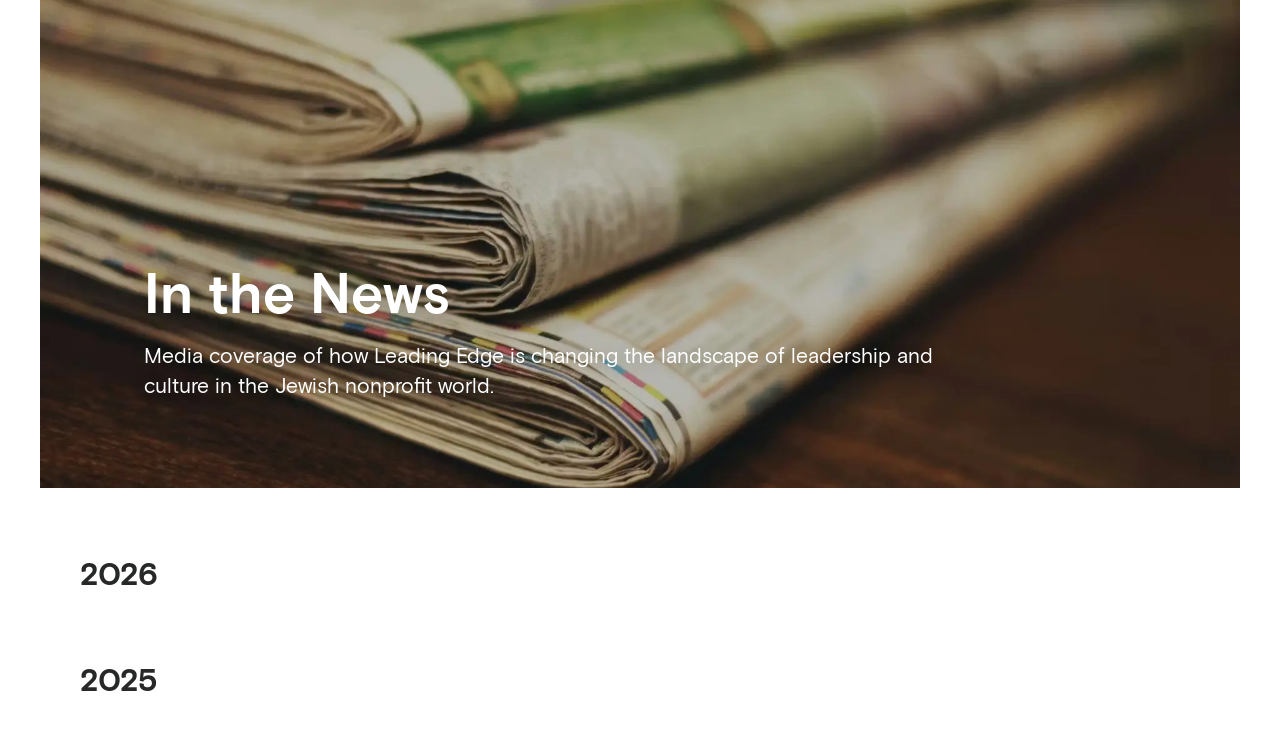

--- FILE ---
content_type: text/html; charset=utf-8
request_url: https://www.leadingedge.org/page/media
body_size: 18115
content:
<!DOCTYPE html><html lang="en"><head><meta charSet="utf-8" data-next-head=""/><meta name="viewport" content="width=device-width" data-next-head=""/><meta property="og:url" content="https://www.leadingedge.org/page/media" data-next-head=""/><meta name="language" content="en" data-next-head=""/><meta property="og:locale" content="en_US" data-next-head=""/><meta property="og:type" content="website" data-next-head=""/><meta property="og:site_name" content="Leading Edge" data-next-head=""/><meta name="twitter:card" content="summary_large_image" data-next-head=""/><meta name="twitter:site" content="JewishLeaders" data-next-head=""/><link rel="icon" type="image/png" href="/images/icon_leading-edge.png" data-next-head=""/><title data-next-head="">Leading Edge in the News</title><meta property="og:title" content="Leading Edge in the News" data-next-head=""/><meta name="twitter:title" content="Leading Edge in the News" data-next-head=""/><meta name="description" content="Media coverage of how Leading Edge is changing the landscape of leadership and culture in the Jewish nonprofit world." data-next-head=""/><meta property="og:description" content="Media coverage of how Leading Edge is changing the landscape of leadership and culture in the Jewish nonprofit world." data-next-head=""/><meta name="twitter:description" content="Media coverage of how Leading Edge is changing the landscape of leadership and culture in the Jewish nonprofit world." data-next-head=""/><meta property="og:image" content="https://images.prismic.io/leading-edge/659e4df6-b783-4864-aff7-6328673c9c29_newspapers-shutterstock_796969258.jpg?auto=compress,format&amp;rect=0,0,4000,2250&amp;w=2000&amp;h=1125" data-next-head=""/><link rel="preload" as="image" imageSrcSet="/_next/image?url=https%3A%2F%2Fimages.prismic.io%2Fleading-edge%2Fe29fb45c-7210-41da-89c7-fa50bc442606_newspapers-dk30.jpg%3Fauto%3Dcompress%2Cformat&amp;w=640&amp;q=75 640w, /_next/image?url=https%3A%2F%2Fimages.prismic.io%2Fleading-edge%2Fe29fb45c-7210-41da-89c7-fa50bc442606_newspapers-dk30.jpg%3Fauto%3Dcompress%2Cformat&amp;w=750&amp;q=75 750w, /_next/image?url=https%3A%2F%2Fimages.prismic.io%2Fleading-edge%2Fe29fb45c-7210-41da-89c7-fa50bc442606_newspapers-dk30.jpg%3Fauto%3Dcompress%2Cformat&amp;w=828&amp;q=75 828w, /_next/image?url=https%3A%2F%2Fimages.prismic.io%2Fleading-edge%2Fe29fb45c-7210-41da-89c7-fa50bc442606_newspapers-dk30.jpg%3Fauto%3Dcompress%2Cformat&amp;w=1080&amp;q=75 1080w, /_next/image?url=https%3A%2F%2Fimages.prismic.io%2Fleading-edge%2Fe29fb45c-7210-41da-89c7-fa50bc442606_newspapers-dk30.jpg%3Fauto%3Dcompress%2Cformat&amp;w=1200&amp;q=75 1200w, /_next/image?url=https%3A%2F%2Fimages.prismic.io%2Fleading-edge%2Fe29fb45c-7210-41da-89c7-fa50bc442606_newspapers-dk30.jpg%3Fauto%3Dcompress%2Cformat&amp;w=1920&amp;q=75 1920w, /_next/image?url=https%3A%2F%2Fimages.prismic.io%2Fleading-edge%2Fe29fb45c-7210-41da-89c7-fa50bc442606_newspapers-dk30.jpg%3Fauto%3Dcompress%2Cformat&amp;w=2048&amp;q=75 2048w, /_next/image?url=https%3A%2F%2Fimages.prismic.io%2Fleading-edge%2Fe29fb45c-7210-41da-89c7-fa50bc442606_newspapers-dk30.jpg%3Fauto%3Dcompress%2Cformat&amp;w=3840&amp;q=75 3840w" imageSizes="100vw" data-next-head=""/><link data-next-font="" rel="preconnect" href="/" crossorigin="anonymous"/><link rel="preload" href="/_next/static/css/ba303d9062aa4a5f.css" as="style"/><link rel="stylesheet" href="/_next/static/css/ba303d9062aa4a5f.css" data-n-g=""/><noscript data-n-css=""></noscript><script defer="" nomodule="" src="/_next/static/chunks/polyfills-42372ed130431b0a.js"></script><script src="/_next/static/chunks/webpack-6351c92d8f980669.js" defer=""></script><script src="/_next/static/chunks/framework-a6e0b7e30f98059a.js" defer=""></script><script src="/_next/static/chunks/main-12bb04dfcd6687ec.js" defer=""></script><script src="/_next/static/chunks/pages/_app-81d6ea081ab8849e.js" defer=""></script><script src="/_next/static/chunks/98309536-460ba3d14fe5419a.js" defer=""></script><script src="/_next/static/chunks/158-b4f49aa3f6f66cd2.js" defer=""></script><script src="/_next/static/chunks/587-d97aa507e4957209.js" defer=""></script><script src="/_next/static/chunks/511-73a44a7a98298831.js" defer=""></script><script src="/_next/static/chunks/pages/page/%5Buid%5D-b2100b36dfde2691.js" defer=""></script><script src="/_next/static/SrO6kzGP5VcR1kecSHdtQ/_buildManifest.js" defer=""></script><script src="/_next/static/SrO6kzGP5VcR1kecSHdtQ/_ssgManifest.js" defer=""></script></head><body><div id="__next"><p></p><style data-emotion="css 1uz3048">.css-1uz3048{position:relative;overflow:hidden;width:100%;}.css-1uz3048 *{color:#fff;}.css-1uz3048+*{margin-top:5.6rem;}@media (min-width:900px){.css-1uz3048+*{margin-top:8rem;}}</style><div class=" css-1uz3048 enph9k60"><style data-emotion="css 1poczkc">.css-1poczkc{position:relative;width:100%;margin-left:auto;margin-right:auto;padding-left:3.2rem;padding-right:3.2rem;max-width:136rem;padding-top:5.6rem;padding-bottom:5.6rem;}@media(min-width:900px){.css-1poczkc{padding-left:4rem;padding-right:4rem;}}@media(min-width:1400px){.css-1poczkc{max-width:148rem;}}@media (min-width:900px){.css-1poczkc{padding-top:8.8rem;padding-bottom:8.8rem;}}</style><div class="css-1poczkc enph9k61"><style data-emotion="css dde9b">.css-dde9b{position:absolute;width:100vw;height:100%;top:0;left:0;}.css-dde9b img{position:absolute;top:0;left:0;width:100%;height:100%;object-fit:cover;}@media (min-width:900px){.css-dde9b{width:calc(100% - 8rem);left:4rem;}}</style><div class="css-dde9b enph9k62"><img alt="Photo: Stack of newspapers" decoding="async" data-nimg="fill" style="position:absolute;height:100%;width:100%;left:0;top:0;right:0;bottom:0;color:transparent" sizes="100vw" srcSet="/_next/image?url=https%3A%2F%2Fimages.prismic.io%2Fleading-edge%2Fe29fb45c-7210-41da-89c7-fa50bc442606_newspapers-dk30.jpg%3Fauto%3Dcompress%2Cformat&amp;w=640&amp;q=75 640w, /_next/image?url=https%3A%2F%2Fimages.prismic.io%2Fleading-edge%2Fe29fb45c-7210-41da-89c7-fa50bc442606_newspapers-dk30.jpg%3Fauto%3Dcompress%2Cformat&amp;w=750&amp;q=75 750w, /_next/image?url=https%3A%2F%2Fimages.prismic.io%2Fleading-edge%2Fe29fb45c-7210-41da-89c7-fa50bc442606_newspapers-dk30.jpg%3Fauto%3Dcompress%2Cformat&amp;w=828&amp;q=75 828w, /_next/image?url=https%3A%2F%2Fimages.prismic.io%2Fleading-edge%2Fe29fb45c-7210-41da-89c7-fa50bc442606_newspapers-dk30.jpg%3Fauto%3Dcompress%2Cformat&amp;w=1080&amp;q=75 1080w, /_next/image?url=https%3A%2F%2Fimages.prismic.io%2Fleading-edge%2Fe29fb45c-7210-41da-89c7-fa50bc442606_newspapers-dk30.jpg%3Fauto%3Dcompress%2Cformat&amp;w=1200&amp;q=75 1200w, /_next/image?url=https%3A%2F%2Fimages.prismic.io%2Fleading-edge%2Fe29fb45c-7210-41da-89c7-fa50bc442606_newspapers-dk30.jpg%3Fauto%3Dcompress%2Cformat&amp;w=1920&amp;q=75 1920w, /_next/image?url=https%3A%2F%2Fimages.prismic.io%2Fleading-edge%2Fe29fb45c-7210-41da-89c7-fa50bc442606_newspapers-dk30.jpg%3Fauto%3Dcompress%2Cformat&amp;w=2048&amp;q=75 2048w, /_next/image?url=https%3A%2F%2Fimages.prismic.io%2Fleading-edge%2Fe29fb45c-7210-41da-89c7-fa50bc442606_newspapers-dk30.jpg%3Fauto%3Dcompress%2Cformat&amp;w=3840&amp;q=75 3840w" src="/_next/image?url=https%3A%2F%2Fimages.prismic.io%2Fleading-edge%2Fe29fb45c-7210-41da-89c7-fa50bc442606_newspapers-dk30.jpg%3Fauto%3Dcompress%2Cformat&amp;w=3840&amp;q=75"/></div><style data-emotion="css 1rpk1lg">.css-1rpk1lg{position:relative;width:100%;max-width:107.2rem;margin-left:auto;margin-right:auto;display:-webkit-box;display:-webkit-flex;display:-ms-flexbox;display:flex;-webkit-align-items:flex-end;-webkit-box-align:flex-end;-ms-flex-align:flex-end;align-items:flex-end;min-height:55.5rem;}@media (min-width:900px){.css-1rpk1lg{min-height:31.2rem;padding:0 7.77vw;}.Hero--homepage .css-1rpk1lg{min-height:58rem;}}@media (min-width:1152px){.css-1rpk1lg{padding:0 10.4rem;max-width:128rem;}}</style><div class="css-1rpk1lg enph9k64"><style data-emotion="css 15v06od">.css-15v06od{position:relative;z-index:10;color:#fff;max-width:85rem;text-shadow:0 0.3rem 2rem rgba(0,0,0,0.18);}.css-15v06od p{margin-top:3.2rem;}.css-15v06od span >span{color:#fff;}.css-15v06od span+*{margin-top:0.8rem;}@media (min-width:900px){.css-15v06od p{margin-top:1.6rem;}}</style><div class="css-15v06od enph9k65"><h1>In the News</h1><p class="is-large">Media coverage of how Leading Edge is changing the landscape of leadership and culture in the Jewish nonprofit world.</p></div></div></div></div><style data-emotion="css t083la">.css-t083la{position:relative;width:100%;margin-left:auto;margin-right:auto;padding-left:3.2rem;padding-right:3.2rem;max-width:136rem;}@media(min-width:900px){.css-t083la{padding-left:4rem;padding-right:4rem;}}@media(min-width:1400px){.css-t083la{max-width:148rem;}}</style><div class="css-t083la eb1luqi0"><style data-emotion="css 17us8gb">.css-17us8gb{margin-bottom:6.4rem;}.css-17us8gb >*+*{margin-top:4rem;}@media(min-width:900px){.css-17us8gb{margin-bottom:8.8rem;}.css-17us8gb >*+*{margin-top:6.4rem;}}</style><div class="css-17us8gb eyv2a6q1"><style data-emotion="css 1168bsb">.css-1168bsb header+*{margin-top:2.4rem;}.css-1168bsb+*{margin-top:4rem;}@media(min-width:900px){.css-1168bsb header{display:-webkit-box;display:-webkit-flex;display:-ms-flexbox;display:flex;-webkit-align-items:center;-webkit-box-align:center;-ms-flex-align:center;align-items:center;}.css-1168bsb header >div{-webkit-flex:1 1 100%;-ms-flex:1 1 100%;flex:1 1 100%;}.css-1168bsb header+*{margin-top:4rem;}.css-1168bsb+*{margin-top:6.4rem;}}</style><div class="css-1168bsb e1jru54k0"><div class="css-t083la eb1luqi0"><header><div><h3>2026</h3></div></header></div></div><div class="css-1168bsb e1jru54k0"><div class="css-t083la eb1luqi0"><header><div><h3>2025</h3></div></header></div></div><div class="css-1168bsb e1jru54k0"><div class="css-t083la eb1luqi0"><header><div><h3>2024</h3></div></header></div></div><div class="css-1168bsb e1jru54k0"><div class="css-t083la eb1luqi0"><header><div><h3>2023</h3></div></header></div></div><div class="css-1168bsb e1jru54k0"><div class="css-t083la eb1luqi0"><header><div><h3>2022</h3></div></header></div></div><div class="css-1168bsb e1jru54k0"><div class="css-t083la eb1luqi0"><header><div><h3>2021</h3></div></header></div></div><div class="css-1168bsb e1jru54k0"><div class="css-t083la eb1luqi0"><header><div><h3>2020</h3></div></header></div></div><style data-emotion="css cy16jt">.css-cy16jt+*{margin-top:4rem;}@media(min-width:900px){.css-cy16jt+*{margin-top:6.4rem;}}</style><div class="css-cy16jt e15a8x8k0"><style data-emotion="css 1tldu7y">.css-1tldu7y{position:relative;width:100%;max-width:84.8rem;margin-left:auto;margin-right:auto;}</style><div class="css-1tldu7y eb1luqi2"><style data-emotion="css hjhcq5">.css-hjhcq5{position:relative;clear:both;}.css-hjhcq5 >*+*{margin-top:3.2rem;}.css-hjhcq5 >*+p{margin-top:1.6rem;}.css-hjhcq5 >h1,.css-hjhcq5 >h2,.css-hjhcq5 >h3,.css-hjhcq5 >h4,.css-hjhcq5 >h5,.css-hjhcq5 >h6{font-weight:500;}.css-hjhcq5 >h1+p,.css-hjhcq5 >h2+p,.css-hjhcq5 >h3+p{margin-top:2.4rem;}.css-hjhcq5 >h4+p,.css-hjhcq5 >h5+p,.css-hjhcq5 >h6+p{margin-top:0.6rem;}.css-hjhcq5 a{display:inline;position:relative;color:inherit;background-image:linear-gradient(#FCAF17,#FCAF17);-webkit-background-position:0% 100%;background-position:0% 100%;background-repeat:no-repeat;-webkit-background-size:100% 0.2rem;background-size:100% 0.2rem;padding-bottom:0.2rem;-webkit-transition:color 0.08s ease-in-out;transition:color 0.08s ease-in-out;}.css-hjhcq5 a:hover{color:#FF7F02;}.css-hjhcq5 ul,.css-hjhcq5 ol{font-size:1.6rem;padding-left:3.2rem;}.css-hjhcq5 ul li,.css-hjhcq5 ol li{position:relative;padding-left:2.2rem;}.css-hjhcq5 ul li+*,.css-hjhcq5 ol li+*{margin-top:1.2rem;}.css-hjhcq5 ul li:has(.indented-list-item),.css-hjhcq5 ol li:has(.indented-list-item){margin-left:4rem;}.css-hjhcq5 ul li:before{content:"";position:absolute;top:12px;left:-0.6rem;width:0.6rem;height:0.6rem;background-color:#FF7F02;border-radius:50%;-webkit-transform:translateY(-50%);-moz-transform:translateY(-50%);-ms-transform:translateY(-50%);transform:translateY(-50%);}.css-hjhcq5 ul li:has(.indented-list-item):before{border:1px solid #777777;background-color:transparent;}.css-hjhcq5 ol{list-style:decimal;}.css-hjhcq5 .block-img img{display:block;max-width:100%;}p+.css-hjhcq5 .block-img,.css-hjhcq5 .block-img+*{margin-top:3.2rem;}.css-hjhcq5 .embed-vimeo >div,.css-hjhcq5 .embed-youtube >div{position:relative;width:100%;height:0;padding-bottom:56.25%;}.css-hjhcq5 .embed-vimeo >div iframe,.css-hjhcq5 .embed-youtube >div iframe{position:absolute;top:0;left:0;width:100%;height:100%;}.css-hjhcq5.Content--homepage-programs h2,.css-hjhcq5.Content--homepage-programs h3,.css-hjhcq5.Content--homepage-programs h4{font-weight:600;}.css-hjhcq5.Content--homepage-programs h2+p,.css-hjhcq5.Content--homepage-programs h3+p,.css-hjhcq5.Content--homepage-programs h4+p{margin-top:0.8rem;}.css-hjhcq5.Content--center{text-align:center;}.css-hjhcq5.Content--center .block-img img{margin:0 auto;}.css-hjhcq5.Content--right{text-align:right;}.css-hjhcq5.Content--right .block-img img{float:right;}@media(min-width:900px){.css-hjhcq5 >*+*{margin-top:4rem;}.css-hjhcq5 >*+p{margin-top:2.4rem;}.css-hjhcq5 >h1+p,.css-hjhcq5 >h2+p,.css-hjhcq5 >h3+p{margin-top:3.2rem;}.css-hjhcq5 >h4+p,.css-hjhcq5 >h5+p,.css-hjhcq5 >h6+p{margin-top:1.6rem;}.css-hjhcq5 li,.css-hjhcq5 p{line-height:1.55;}.css-hjhcq5 p{font-size:1.8rem;}.css-hjhcq5 ul li,.css-hjhcq5 ol li{font-size:2rem;}.css-hjhcq5 ul li+*,.css-hjhcq5 ol li+*{margin-top:1.6rem;}.css-hjhcq5 ul li:has(.indented-list-item),.css-hjhcq5 ol li:has(.indented-list-item){margin-left:6rem;}.css-hjhcq5 ul li:before{top:16px;}p+.css-hjhcq5 .block-img,.css-hjhcq5 .block-img+*{margin-top:4rem;}.css-hjhcq5.Content--homepage-programs p{font-size:1.6rem;line-height:1.5;}.css-hjhcq5.Content--homepage-programs h2+p,.css-hjhcq5.Content--homepage-programs h3+p,.css-hjhcq5.Content--homepage-programs h4+p{margin-top:0.4rem;}}</style><div class="Content--left css-hjhcq5 eysvfv30"><h3>2019</h3><ul><li><strong><a target="_blank" href="https://ejewishphilanthropy.com/new-leading-edge-report-details-results-of-4th-annual-employee-experience-survey/" rel="noreferrer">New Leading Edge Report Details Results of 4th Annual Employee Experience Survey</a></strong></li><li><strong><a target="_blank" href="https://search.issuelab.org/resource/ceo-succession-case-study-of-excellence-from-the-jewish-nonprofit-sector-bend-the-arc.html" rel="noreferrer">CEO Succession: Case Study of Excellence from the Jewish Nonprofit Sector — Bend the Arc</a></strong></li><li><strong><a target="_blank" href="http://learningforaction.com/lfa-blogpost/conversations-with-courageous-changemakers-mordy-walfish" rel="noreferrer">Conversations with Courageous Changemakers: Mordy Walfish from Leading Edge</a></strong></li><li><strong><a target="_blank" href="https://www.girltalkhq.com/two-non-profit-female-ceos-speak-candidly-about-the-women-in-leadership-pipeline-problem/" rel="noreferrer">Two Non-Profit Female CEOs Speak Candidly About The Women In Leadership Pipeline Problem</a></strong></li><li><strong><a target="_blank" href="https://www.jta.org/2019/08/14/ny/study-communal-orgs-prone-to-abuses-of-power" rel="noreferrer">First-Of-Its-Kind #MeToo Study in Jewish Community Finds Abuse Widespread</a></strong></li><li><strong><a target="_blank" href="https://ejewishphilanthropy.com/mentoring-for-equity-uplifting-jewish-professional-women/" rel="noreferrer">Mentoring for Equity: Uplifting Jewish Professional Women</a></strong></li></ul><h3>2018</h3><ul><li><strong><a target="_blank" href="https://ejewishphilanthropy.com/new-leading-edge-report-details-results-of-3rd-annual-employee-experience-survey/" rel="noreferrer">New Leading Edge Report Details Results of 3rd Annual Employee Experience Survey</a></strong></li><li><strong><a target="_blank" href="https://ejewishphilanthropy.com/the-layleader-pipeline-the-discussion-continues/?utm_source=Sept+28%2C+2018&amp;utm_campaign=Fri+Sept+28&amp;utm_medium=email" rel="noreferrer">The Layleader Pipeline: The Discussion Continues</a></strong></li><li><strong><a target="_blank" href="https://ejewishphilanthropy.com/after-leading-edge-best-practices-for-engaging-millennial-jewish-professionals/" rel="noreferrer">After Leading Edge, Best Practices for Engaging Millennial Jewish Professionals</a></strong></li><li><strong><a target="_blank" href="https://ejewishphilanthropy.com/leading-edge-releases-first-in-new-series-of-guides-to-organizational-best-practices/" rel="noreferrer">Leading Edge Releases First in New Series of Guides to Organizational Best Practices</a></strong></li><li><strong><a target="_blank" href="https://www.jta.org/2018/01/16/opinion/6-ways-to-address-sexual-harassment-in-the-jewish-community" rel="noreferrer">6 ways to address sexual harassment in the Jewish community</a></strong></li></ul><h3>2017</h3><ul><li><strong><a target="_blank" href="https://ejewishphilanthropy.com/new-leading-edge-report-details-results-of-2nd-annual-employee-engagement-survey/" rel="noreferrer">New Leading Edge Report Details Results of 2nd Annual Employee Engagement Survey</a></strong></li><li><strong><a target="_blank" href="https://ejewishphilanthropy.com/leadership-development-a-strategy-emerges-investments-are-made/" rel="noreferrer">Leadership Development: A Strategy Emerges, Investments are Made</a></strong></li><li><strong><a target="_blank" href="https://www.atlantajewishtimes.com/robbins-picked-to-help-guide-jewish-future/" rel="noreferrer">Robbins Picked to Help Guide Jewish Future</a></strong></li><li><strong><a target="_blank" href="https://ejewishphilanthropy.com/leading-edge-appoints-new-deputy-director/" rel="noreferrer">Leading Edge Appoints New Deputy Director</a></strong></li><li><strong><a target="_blank" href="https://ejewishphilanthropy.com/ceo-onboarding-program-announces-second-cohort/" rel="noreferrer">CEO Onboarding Program Announces Second Cohort</a></strong></li><li><strong><a target="_blank" href="https://ejewishphilanthropy.com/leading-edge-report-says-healthy-future-for-jewish-nonprofits-necessitates-strong-lay-professional-partnership/" rel="noreferrer">Leading Edge Report Says Healthy Future for Jewish Nonprofits Necessitates Strong Lay-Professional Partnership</a></strong></li><li><strong><a target="_blank" href="https://blogs.timesofisrael.com/building-a-sustainable-jewish-future/" rel="noreferrer">Building a Sustainable Jewish Future</a></strong></li></ul><h3>2016</h3><ul><li><strong><a target="_blank" href="https://www.bridgespan.org/insights/library/leadership-development/smart-funding-for-leadership-development" rel="noreferrer">Smart Funding to Close the Leadership Development Deficit</a></strong></li><li><strong><a target="_blank" href="https://www.hadassahmagazine.org/2016/09/28/search-new-generation-jewish-leaders/" rel="noreferrer">In Search of a New Generation of Jewish Leaders</a></strong></li><li><strong><a target="_blank" href="https://ejewishphilanthropy.com/the-blockage-in-the-pipeline-reflecting-on-leading-edges-employee-engagement-survey/" rel="noreferrer">The Blockage in the Pipeline: Reflecting on Leading Edge’s Employee Engagement Survey</a></strong></li><li><strong><a target="_blank" href="https://ejewishphilanthropy.com/keeping-current-on-careers-a-response-to-leading-edges-employee-engagement-report/" rel="noreferrer">Keeping Current on Careers: A Response to Leading Edge’s Employee Engagement Report</a></strong></li><li><strong><a target="_blank" href="https://www.jta.org/2016/09/09/united-states/6-revealing-stats-about-jewish-nonprofits-and-the-people-who-work-for-them" rel="noreferrer">6 revealing stats about Jewish nonprofits and the people who work for them</a></strong></li><li><strong><a target="_blank" href="https://ejewishphilanthropy.com/are-jewish-organizations-great-places-to-work-six-findings-from-leading-edges-pilot-employee-engagement-survey/" rel="noreferrer">Are Jewish Organizations Great Places to Work? Six Findings from Leading Edge’s Pilot Employee Engagement Survey</a></strong></li><li><strong><a target="_blank" href="https://ejewishphilanthropy.com/leading-edge-works-to-solve-the-jewish-leadership-problem/" rel="noreferrer">Leading Edge Works to Solve the Jewish Leadership Problem</a></strong></li><li><strong><a target="_blank" href="https://ejewishphilanthropy.com/jim-joseph-foundation-awards-more-than-17-4-m-to-support-jewish-education/" rel="noreferrer">Jim Joseph Foundation Awards More than $17.4 m to support Jewish Education</a></strong></li></ul><h3>2015</h3><ul><li><strong><a target="_blank" href="https://ejewishphilanthropy.com/building-the-talent-pipeline-for-jewish-nonprofits/" rel="noreferrer">Building the Talent Pipeline for Jewish Nonprofits</a></strong></li><li><strong><a target="_blank" href="https://forward.com/news/324628/sweeping-generational-change-looms-as-communal-groups-face-flood-of-retirem/" rel="noreferrer">Sweeping Generational Change Looms as Leaders of Jewish Groups Near Retirement</a></strong></li><li><strong><a target="_blank" href="https://ejewishphilanthropy.com/the-myth-of-mediocrity-celebrating-talent-in-the-jewish-sector/" rel="noreferrer">The Myth of Mediocrity: Celebrating Talent in the Jewish Sector</a></strong></li><li><strong><a target="_blank" href="https://ejewishphilanthropy.com/the-wexner-foundation-at-30-leading-on-leadership/" rel="noreferrer">The Wexner Foundation at 30 – Leading on Leadership</a></strong></li><li><strong><a target="_blank" href="https://ejewishphilanthropy.com/jim-joseph-foundation-awards-approx-24-million-in-grants/" rel="noreferrer">Jim Joseph Foundation Awards Approx. $24 million in Grants</a></strong></li></ul><h3>2014</h3><ul><li><strong><a target="_blank" href="https://www.globenewswire.com/news-release/2014/09/08/664482/24596/en/JEWISH-LEADERSHIP-PIPELINES-ALLIANCE-NAMES-GALI-COOKS-AS-FIRST-EVER-EXECUTIVE-DIRECTOR.html#:~:text=Recently%20created%20by%20a%20unique,in%20the%20CEO%2Dlevel%20positions." rel="noreferrer">Jewish Leadership Pipelines Alliance Names Gali Cooks as First-Ever Executive Director</a></strong></li><li><strong><a target="_blank" href="https://www.jta.org/2014/09/09/united-states/jewish-leadership-initiative-hires-executive-director" rel="noreferrer">Jewish leadership initiative hires Gali Cooks as executive director</a></strong></li><li><strong><a target="_blank" href="https://ejewishphilanthropy.com/might-we-love-going-to-work/" rel="noreferrer">Might We Love Going to Work?</a></strong></li><li><strong><a target="_blank" href="https://ejewishphilanthropy.com/cultivating-the-next-generation-of-leaders-for-jewish-nonprofits/" rel="noreferrer">Cultivating the Next Generation of Leaders for Jewish Nonprofits</a></strong></li><li><strong><a target="_blank" href="https://www.jta.org/2014/04/18/united-states/new-1-million-initiative-will-address-jewish-executive-recruitment-training" rel="noreferrer">New $1 million initiative will address Jewish executive recruitment, training</a></strong></li><li><strong><a target="_blank" href="https://www.jta.org/2014/03/12/ny/where-funders-go-to-collaborate" rel="noreferrer">Where Funders Go To Collaborate</a></strong></li></ul></div></div></div></div></div><p>Loading footer...</p><style data-emotion="css 170tli7">.css-170tli7{opacity:0;visibility:hidden;position:fixed;top:50%;left:50%;-webkit-transform:translateX(-50%) translateY(-50%);-moz-transform:translateX(-50%) translateY(-50%);-ms-transform:translateX(-50%) translateY(-50%);transform:translateX(-50%) translateY(-50%);z-index:1000;-webkit-transition:visibility 0s 0.4s;transition:visibility 0s 0.4s;}.css-170tli7::before{content:'';display:block;position:absolute;width:100vw;height:100vh;left:50%;top:50%;-webkit-transform:translateX(-50%) translateY(-50%);-moz-transform:translateX(-50%) translateY(-50%);-ms-transform:translateX(-50%) translateY(-50%);transform:translateX(-50%) translateY(-50%);background-color:#383D3D;z-index:-1;opacity:0;-webkit-transition:opacity 0.4s ease-in-out;transition:opacity 0.4s ease-in-out;}.css-170tli7.is-open{opacity:1;visibility:visible;-webkit-transition:visibility 0s 0s;transition:visibility 0s 0s;}.css-170tli7.is-open::before{opacity:0.7;}</style><div class=" css-170tli7 e9c6f130" role="dialog"><style data-emotion="css 180txzd">.css-180txzd{background-color:#fff;width:calc(100vw - 4rem);max-width:99.2rem;height:86vh;max-height:90rem;opacity:0.6;-webkit-transform:translateY(-8rem);-moz-transform:translateY(-8rem);-ms-transform:translateY(-8rem);transform:translateY(-8rem);-webkit-transition:opacity 0.24s ease-in-out,-webkit-transform 0.4s ease-in-out;transition:opacity 0.24s ease-in-out,transform 0.4s ease-in-out;padding:6.4rem 4rem;overflow-y:scroll;}.is-open .css-180txzd{opacity:1;-webkit-transform:translateY(0);-moz-transform:translateY(0);-ms-transform:translateY(0);transform:translateY(0);}@media (min-width:900px){.css-180txzd{max-height:67.2rem;display:-webkit-box;display:-webkit-flex;display:-ms-flexbox;display:flex;padding:6.4rem 6.4rem 6.4rem 7.2rem;}}</style><div class="css-180txzd e9c6f131"><style data-emotion="css 1mrwq1p">.css-1mrwq1p{-webkit-flex:1 1 100%;-ms-flex:1 1 100%;flex:1 1 100%;}</style><div class="css-1mrwq1p e9c6f133"><style data-emotion="css e8zyts">.css-e8zyts+*{margin-top:4rem;}.css-e8zyts h1+*{margin-top:1.6rem;}.css-e8zyts p{max-width:64rem;}@media (min-width:900px){.css-e8zyts+*{margin-top:4.8rem;}.css-e8zyts h1{font-size:3.2rem;}}</style><header class="css-e8zyts e9c6f134"></header><style data-emotion="css 1xxiehj">.css-1xxiehj{display:block;position:relative;width:100%;}.css-1xxiehj.is-submitted button{display:none;}</style><form class="Form--modal css-1xxiehj e1j51z950"><style data-emotion="css 6va0s8">.css-6va0s8+*{margin-top:2.4rem;}@media (min-width:1200px){.css-6va0s8{display:-webkit-box;display:-webkit-flex;display:-ms-flexbox;display:flex;}}</style><div class="FormRow--name css-6va0s8 e1j51z951"><style data-emotion="css xauxq5">.css-xauxq5 input,.css-xauxq5 label{display:block;}.css-xauxq5 label{font-size:1.4rem;color:#2E6664;margin-top:0.4rem;}.css-xauxq5 input{-webkit-appearance:none;-moz-appearance:none;-ms-appearance:none;appearance:none;border:1px solid #D8D8D8;color:#484848;font-size:1.6rem;padding:1.6rem 2.4rem 1.8rem;width:100%;max-width:48rem;}.css-xauxq5+*{margin-top:2.4rem;}.css-xauxq5.FormField--submit{margin-top:4rem;}@media (min-width:1200px){.css-xauxq5{-webkit-flex:1 1 100%;-ms-flex:1 1 100%;flex:1 1 100%;}.css-xauxq5 input{max-width:none;}.FormRow--name .css-xauxq5{width:50%;}.css-xauxq5+*{margin-top:0;margin-left:3.8rem;}.css-xauxq5.FormField--submit{margin-top:0;margin-left:3.8rem;-webkit-flex:0 0 auto;-ms-flex:0 0 auto;flex:0 0 auto;}}</style><div class="css-xauxq5 e1j51z952"><input type="text" id="firstName" value=""/><label for="firstName">First name</label></div><div class="css-xauxq5 e1j51z952"><input type="text" id="lastName" value=""/><label for="lastName">Last name</label></div></div><div class="FormRow--email css-6va0s8 e1j51z951"><div class="css-xauxq5 e1j51z952"><input class="email-input" type="text" id="email" value=""/><label for="email">Email address*</label></div><style data-emotion="css i175r8">.css-i175r8{display:-webkit-box;display:-webkit-flex;display:-ms-flexbox;display:flex;-webkit-flex-direction:column;-ms-flex-direction:column;flex-direction:column;-webkit-box-pack:start;-ms-flex-pack:start;-webkit-justify-content:flex-start;justify-content:flex-start;margin:2.4rem auto auto;}.css-i175r8 label{padding-right:2rem;cursor:pointer;}.css-i175r8 label+*{margin-top:1.6rem;}.css-i175r8 label span{padding-left:1.6rem;color:#272828;font-size:1.6rem;}.css-i175r8.CheckBoxContainer--desktop{display:none;}@media (min-width:1200px){.Form--footer .css-i175r8{-webkit-flex-direction:row;-ms-flex-direction:row;flex-direction:row;}.Form--footer .css-i175r8 label{-webkit-align-items:center;-webkit-box-align:center;-ms-flex-align:center;align-items:center;display:inline-block;}.Form--modal .css-i175r8 label{display:block;}.css-i175r8.CheckBoxContainer--mobile{display:none;}.css-i175r8.CheckBoxContainer--desktop{display:block;}}</style><div class="CheckBoxContainer--mobile css-i175r8 e1j51z954"><label for="newsletterMobile"><style data-emotion="css v7ibj3">.css-v7ibj3{display:inline-block;vertical-align:middle;}</style><div class="checkbox css-v7ibj3 e12f96hw0"><style data-emotion="css 1am6aje">.css-1am6aje{border:0;clip:rect(0 0 0 0);height:1px;margin:-1px;overflow:hidden;padding:0;position:absolute;white-space:nowrap;width:1px;}</style><input type="checkbox" id="newsletterMobile" name="newsletterMobile" class="css-1am6aje e12f96hw2"/><style data-emotion="css 1tpgb5e">.css-1tpgb5e{display:inline-block;width:2.4rem;height:2.4rem;background:white;border-radius:0;outline:1px solid #3F7E7C;-webkit-transition:all 150ms;transition:all 150ms;}.e12f96hw2:focus+.css-1tpgb5e{box-shadow:0 0 0 3px #F2F2F2;}.css-1tpgb5e .e12f96hw1{visibility:hidden;}</style><div class="css-1tpgb5e e12f96hw3"><style data-emotion="css 180p1a">.css-180p1a{fill:none;stroke:white;stroke-width:2px;}</style><svg viewBox="0 0 24 24" class="css-180p1a e12f96hw1"><polyline points="20 6 9 17 4 12"></polyline></svg></div></div><span>Leading Edge newsletter</span></label></div><div class="CheckBoxContainer--mobile css-i175r8 e1j51z954"><label for="careerHubNewsletterMobile"><style data-emotion="css 14gwq2k">.css-14gwq2k input+div{outline-color:#BEBFC0;border-radius:0;width:2.4rem;height:2.4rem;}</style><style data-emotion="css wsnxdv">.css-wsnxdv{display:inline-block;vertical-align:middle;}.css-wsnxdv input+div{outline-color:#BEBFC0;border-radius:0;width:2.4rem;height:2.4rem;}</style><div class="checkbox e1j51z955 css-wsnxdv e12f96hw0"><input type="checkbox" id="careerHubNewsletterMobile" name="careerHubNewsletterMobile" class="css-1am6aje e12f96hw2"/><div class="css-1tpgb5e e12f96hw3"><svg viewBox="0 0 24 24" class="css-180p1a e12f96hw1"><polyline points="20 6 9 17 4 12"></polyline></svg></div></div><span>CareerHub Newsletter</span></label></div></div><div class="CheckBoxContainer--desktop css-i175r8 e1j51z954"><label for="newsletterModal"><div class="checkbox css-v7ibj3 e12f96hw0"><input type="checkbox" id="newsletterModal" name="newsletterModal" class="css-1am6aje e12f96hw2"/><div class="css-1tpgb5e e12f96hw3"><svg viewBox="0 0 24 24" class="css-180p1a e12f96hw1"><polyline points="20 6 9 17 4 12"></polyline></svg></div></div><span>Leading Edge newsletter</span></label></div><div class="CheckBoxContainer--desktop css-i175r8 e1j51z954"><label for="careerHubNewsletterModal"><div class="checkbox css-v7ibj3 e12f96hw0"><input type="checkbox" id="careerHubNewsletterModal" name="careerHubNewsletterModal" class="css-1am6aje e12f96hw2"/><div class="css-1tpgb5e e12f96hw3"><svg viewBox="0 0 24 24" class="css-180p1a e12f96hw1"><polyline points="20 6 9 17 4 12"></polyline></svg></div></div><span>CareerHub Newsletter</span></label></div><style data-emotion="css idqlxu">.css-idqlxu{margin-top:1.2rem;}.css-idqlxu >p{color:#C95427;font-size:2rem;font-weight:500;}</style><div class="css-idqlxu e1j51z956"></div><style data-emotion="css 1w2z3cx">.css-1w2z3cx{margin-top:3.2rem;}</style><div class="css-1w2z3cx e1j51z957"><style data-emotion="css 1v7re5w">.css-1v7re5w{cursor:pointer;-webkit-appearance:none;-moz-appearance:none;-ms-appearance:none;appearance:none;font-size:1.8rem;font-weight:600;padding:1.6rem 3.2rem;background-color:#fff;width:100%;border:none;box-shadow:0 0.4rem 1rem rgba(0,0,0,0.1);-webkit-transition:background 0.08s ease-in-out,color 0.08s ease-in-out;transition:background 0.08s ease-in-out,color 0.08s ease-in-out;}@media (min-width:750px){.css-1v7re5w{display:inline-block;width:auto;padding:1.6rem 4rem;}.css-1v7re5w:hover{cursor:pointer;background-color:#FCAF17;color:#fff;box-shadow:none;}}</style><button type="submit" value="Submit" class="css-1v7re5w e1j51z953">Sign Up</button></div></form><style data-emotion="css 1thxcgy">.css-1thxcgy{-webkit-appearance:none;-moz-appearance:none;-ms-appearance:none;appearance:none;display:-webkit-box;display:-webkit-flex;display:-ms-flexbox;display:flex;-webkit-align-items:center;-webkit-box-align:center;-ms-flex-align:center;align-items:center;position:absolute;top:2.4rem;right:2.4rem;padding:0.8rem;font-size:1.6rem;font-weight:400;cursor:pointer;}.css-1thxcgy svg{display:block;position:absolute;top:50%;left:0;-webkit-transform:translateY(-50%);-moz-transform:translateY(-50%);-ms-transform:translateY(-50%);transform:translateY(-50%);fill:#777777;width:1.3rem;height:1.3rem;}.css-1thxcgy span{display:inline-block;line-height:1;padding-left:2.1rem;}.css-1thxcgy:hover{background-color:#fff;}@media (min-width:900px){.css-1thxcgy{top:3.2rem;right:3.2rem;}}</style><button class="css-1thxcgy e9c6f135"><svg xmlns="http://www.w3.org/2000/svg" viewBox="0 0 13 13"><path d="M12.277 0 13 .723 7.223 6.5 13 12.277l-.723.723L6.5 7.223.723 13 0 12.277 5.776 6.5 0 .723.723 0 6.5 5.776z"></path></svg><span>Close</span></button></div></div></div></div><script id="__NEXT_DATA__" type="application/json">{"props":{"globalHeaderData":{"logo":{"dimensions":{"width":600,"height":68},"alt":"Leading Edge logo","copyright":null,"url":"https://images.prismic.io/leading-edge/5c3828d0-d266-4f2f-a94d-c1e37ea2cb2c_logo-no-tag.png?auto=compress,format","id":"XnPyGhIAACgAfv_Y","edit":{"x":0,"y":0,"zoom":1,"background":"transparent"}},"programs_description":"We create opportunities for organizations, leaders, Board members, and employees to assess, learn, connect, and grow.","programs":[{"heading":"Explore Programs","description":"See what's open for registration, what's happening now, and what's happening soon, across Leading Edge programs for executives, Boards, and organizational culture.","url":"/page/programs-at-a-glance"},{"heading":"Onboarding Intensive","description":"Early-career professionals new to the Jewish nonprofit sector: Jumpstart your career with the skills, guidance, and network you need to thrive.","url":"/program/onboarding-intensive"},{"heading":"Board Workshops","description":"Virtual sessions on multiple levels and topics for Board members as well as professionals working with Boards.","url":"/program/board-workshops"},{"heading":"People Pro Collective","description":"A vibrant, supportive professional community of HR and culture professionals in the Jewish nonprofit sector.","url":"/program/people-pro-collective"}],"resources_description":"We provide tools and insights that empower the Jewish nonprofit world to improve talent, culture, and performance.","collections":[{"collection":{"id":"YabkxRIAAOwyUtey","type":"collection","tags":[],"lang":"en-us","slug":"-","first_publication_date":"2021-12-01T02:58:16+0000","last_publication_date":"2024-04-10T19:40:20+0000","uid":"executives","link_type":"Document","key":"4ed27f9b-7cff-4f42-bc84-59c0cca7a6c6","isBroken":false},"heading":"Executives","description":"Great leadership starts at the top. Explore executive leadership from search through succession.","url":"/topic/executives"},{"collection":{"id":"Zhbk8RIAAOEkJa1E","type":"collection","tags":[],"lang":"en-us","slug":"-","first_publication_date":"2024-04-10T19:15:51+0000","last_publication_date":"2024-04-10T19:32:26+0000","uid":"boards","link_type":"Document","key":"2acab3e9-d912-4123-ba03-cc612404d836","isBroken":false},"heading":"Boards","description":"Research and ideas on Boards, Board chairs, and the Board-professional partnership.","url":"/topic/boards"},{"collection":{"id":"XjyLbhMAACMAjUFZ","type":"collection","tags":[],"lang":"en-us","slug":"-","first_publication_date":"2020-02-06T21:56:13+0000","last_publication_date":"2024-04-10T19:35:02+0000","uid":"organizational-culture","link_type":"Document","key":"c579955e-8988-4cdf-bd03-3625727e31a2","isBroken":false},"heading":"Organizational Culture","description":"Data, best practices, and other resources on creating leading places to work.","url":"/topic/organizational-culture"},{"collection":{"id":"XtgVChIAACQAOUu9","type":"collection","tags":[],"lang":"en-us","slug":"-","first_publication_date":"2020-06-03T21:24:29+0000","last_publication_date":"2024-04-10T19:43:59+0000","uid":"talent-management","link_type":"Document","key":"6987f526-8e23-4c86-b74a-dc6f7c310a97","isBroken":false},"heading":"Talent Management","description":"Practical guides and strategies for recruiting, hiring, developing, and retaining top talent.","url":"/topic/talent-management"},{"collection":{"id":"XjyLNxMAACMAjUBR","type":"collection","tags":[],"lang":"en-us","slug":"-","first_publication_date":"2020-02-06T21:55:24+0000","last_publication_date":"2024-04-10T19:45:33+0000","uid":"leadership","link_type":"Document","key":"c74cae25-9115-46f4-bff1-5ecb0f85be2d","isBroken":false},"heading":"Leadership","description":"Trends and big ideas driving Jewish organizations and leaders forward.","url":"/topic/leadership"},{"collection":{"id":"XjyLMBMAACAAjUAu","type":"collection","tags":[],"lang":"en-us","slug":"recruitment--hiring","first_publication_date":"2020-02-06T21:54:59+0000","last_publication_date":"2021-01-19T20:39:30+0000","uid":"recruitment-and-hiring","link_type":"Document","key":"39fc5006-cdae-4528-8682-bf5eb790fe74","isBroken":false},"heading":"CareerHub","description":"Find a job or post a job in the Jewish nonprofit sector.","url":"https://jobs.jpro.org/jobs"}],"about_us_description":"We help Jewish organizations become places where great people deliver great impact.","about_pages":[{"page":{"id":"XjyheRMAACIAjaW-","type":"team","tags":[],"lang":"en-us","slug":"team","first_publication_date":"2020-02-06T23:30:03+0000","last_publication_date":"2025-11-05T15:17:05+0000","url":"/team/","link_type":"Document","key":"74ada47a-a96a-4369-a93d-3964c6237aa6","isBroken":false},"heading":"Our Team \u0026 Board","description":"Meet the people who are Leading Edge.","url":"/team"},{"page":{"id":"Y-qnhhAAACQASLB3","type":"simple_page","tags":[],"lang":"en-us","slug":"leading-edge-values","first_publication_date":"2023-02-13T22:02:20+0000","last_publication_date":"2025-12-24T15:01:43+0000","uid":"values","url":"/page/values/","link_type":"Document","key":"012817db-932e-4e1f-bdb0-ec0887f5d008","isBroken":false},"heading":"Values","description":"How we do what we do at Leading Edge.","url":"/page/values"},{"page":{"id":"X6lZfhAAACAAHsgv","type":"simple_page","tags":[],"lang":"en-us","slug":"join-our-team","first_publication_date":"2020-11-09T15:39:15+0000","last_publication_date":"2026-01-28T16:04:51+0000","uid":"join-our-team","url":"/page/join-our-team/","link_type":"Document","key":"f801f9e5-fd0a-4662-a002-5d2b9eff00f5","isBroken":false},"heading":"Join Our Team","description":"Work at Leading Edge.","url":"/page/join-our-team"},{"page":{"id":"YAsaqBEAACMAU58c","type":"simple_page","tags":[],"lang":"en-us","slug":"leading-edge-supporters","first_publication_date":"2021-01-22T18:34:21+0000","last_publication_date":"2026-01-15T19:32:36+0000","uid":"supporters","url":"/page/supporters/","link_type":"Document","key":"3ee8f3a7-1f90-41d6-8bc0-bad98d174006","isBroken":false},"heading":"Supporters","description":"Funders who make the work of Leading Edge possible.","url":"/page/supporters"},{"page":{"id":"XuejUxAAACMANUTZ","type":"simple_page","tags":[],"lang":"en-us","slug":"leading-edges-financial-information","first_publication_date":"2020-06-15T16:35:34+0000","last_publication_date":"2025-07-08T14:04:16+0000","uid":"financial-information","url":"/page/financial-information/","link_type":"Document","key":"3ec248fa-4792-4881-a633-067398f18dd9","isBroken":false},"heading":"Financial Information","description":"Leading Edge is a 501 (c)(3) tax-exempt organization.","url":"/page/financial-information"},{"page":{"id":"XsgGIBIAACIAQsoQ","type":"contact_page","tags":[],"lang":"en-us","slug":"contact-us","first_publication_date":"2020-05-22T17:04:37+0000","last_publication_date":"2025-08-18T15:31:26+0000","uid":"contact-us","url":"/contact-us/","link_type":"Document","key":"49930e59-f5f7-4c6d-b032-eca469ab21fd","isBroken":false},"heading":"Let's Connect","description":"Contact us or join our mailing list.","url":"/contact-us"}],"news_description":"How we’re driving change across the sector.","news_pages":[{"page":{"id":"Yqj1PRAAACQAb2eo","type":"simple_page","tags":[],"lang":"en-us","slug":"in-the-news","first_publication_date":"2022-06-14T20:55:50+0000","last_publication_date":"2026-01-12T15:37:24+0000","uid":"media","url":"/page/media/","link_type":"Document","key":"3c3bed03-23f9-43e1-b2bd-e1d3aef51854","isBroken":false},"heading":"In the News","description":"Media coverage of Leading Edge's work.","url":"/page/media"},{"page":{"id":"XkwhbBAAACcAiuqI","type":"blog","tags":[],"lang":"en-us","slug":"blog","first_publication_date":"2020-02-18T17:39:59+0000","last_publication_date":"2025-12-16T14:44:34+0000","uid":"blog","url":"/blog/","link_type":"Document","key":"91904c6c-4351-4368-ada6-7decd731229b","isBroken":false},"heading":"Blog","description":"News, ideas, and stories from the Edge.","url":"/blog"}],"instagram_url":{"link_type":"Web","key":"d6629a4c-078c-4108-adb9-c180667dd705","url":"https://www.instagram.com/jewishleaders/","target":"_blank"},"facebook_url":{"link_type":"Web","key":"ba472c90-e24d-41b2-a9fc-e2de046ed2cf","url":"https://www.facebook.com/LeadingEdgeAlliance/","target":"_blank"},"linkedin_url":{"link_type":"Web","key":"1c97f288-1a8c-4e87-9792-0355112a88ba","url":"https://www.linkedin.com/company/leading-edge-hq/","target":"_blank"},"youtube_url":{"link_type":"Any"}},"globalFooterData":{"contact_heading":"Stay Connected","contact_text":"Get updates on resources, programs, and the latest news on people, culture, and leadership in the Jewish nonprofit world.","tertiary_links":[{"simple_page":{"id":"Xtl8qREAACsAePae","type":"simple_page","tags":[],"lang":"en-us","slug":"privacy-policy","first_publication_date":"2020-06-04T22:58:57+0000","last_publication_date":"2023-05-18T18:45:36+0000","uid":"privacy-policy","url":"/page/privacy-policy/","link_type":"Document","key":"d590a775-124d-45fa-8476-ccb90845e5a0","isBroken":false}}],"body":[{"primary":{"header":"Programs"},"items":[{"link_title":"Explore Programs","url":"/page/programs"},{"link_title":"Employee Experience Survey","url":"/program/employee-experience-survey"},{"link_title":"Onboarding Intensive","url":"/program/onboarding-intensive"},{"link_title":"Board Leadership Accelerator","url":"/program/board-leadership-accelerator"},{"link_title":"Board Workshops","url":"/program/board-workshops"},{"link_title":"Leading Executives","url":"/program/leading-executives"},{"link_title":"Leadership 360","url":"/program/leadership-360"},{"link_title":"People Pro Collective (P2C)","url":"/program/people-pro-collective"},{"link_title":"Non-Jewish Professionals in Jewish Nonprofits","url":"/program/non-jewish-professionals"},{"link_title":"Leading Insights","url":"/program/leading-insights"},{"link_title":"Alumni Network","url":"/alumni"}],"id":"list_$70867a4a-f572-4e07-bfa0-e6cfa347a441","slice_type":"list_","slice_label":null},{"primary":{"header":"Resources"},"items":[{"link_title":"CareerHub","url":"https://jobs.jpro.org/"},{"link_title":"Resource Library","url":"/resources"},{"link_title":"Resources: Organizational Culture","url":"/topic/organizational-culture"},{"link_title":"Resources: Talent Management","url":"/topic/talent-management"},{"link_title":"Resources: Executives","url":"/topic/executives"},{"link_title":"Resources: Boards","url":"/topic/boards"},{"link_title":"Resources: Leadership","url":"/topic/leadership"}],"id":"list_$a5a7f4a7-0303-4aa7-bdb3-44e79628ca8a","slice_type":"list_","slice_label":null},{"primary":{"header":"About Us"},"items":[{"link_title":"Our Mission","url":"/about-us"},{"link_title":"Values","url":"/page/values"},{"link_title":"Our Team \u0026 Board","url":"/team"},{"link_title":"Blog","url":"/blog"},{"link_title":"In the News","url":"/page/media"},{"link_title":"Join Our Team","url":"/page/join-our-team"},{"link_title":"Supporters","url":"/page/supporters"},{"link_title":"Donate","url":"/donate"},{"link_title":"Financial Information","url":"/page/financial-information"},{"link_title":"Leading Edge logo","url":"/logo"}],"id":"list_$234fddce-afa2-4bdc-9cd5-6ee7ddc91e13","slice_type":"list_","slice_label":null}]},"socialData":{"title":"Leading Edge","description":"Leading Edge empowers Jewish organizations to better achieve their missions by improving their culture and leadership. We support organizations in becoming better places to work so that they can recruit great people, keep them wanting to stay there, and develop their skills even further. We also help executives and boards lead more effectively.","image":{"dimensions":{"width":1000,"height":1000},"alt":"Leading Edge logo","copyright":null,"url":"https://images.prismic.io/leading-edge/6ab9cfc8-528d-473c-bae1-4af337eec2b5_Leading-Edge-logo-square.jpg?auto=compress,format","id":"YLe4OhAAACIAdU5M","edit":{"x":0,"y":0,"zoom":1,"background":"#fff"}},"instagram_username":"jewishleaders","facebook_username":"LeadingEdgeAlliance","linkedin_username":"leading-edge-hq","youtube_username":"@Leading_Edge_","site_url":null},"__N_SSG":true,"pageProps":{"page":{"id":"Yqj1PRAAACQAb2eo","uid":"media","url":"/page/media/","type":"simple_page","href":"https://leading-edge.cdn.prismic.io/api/v2/documents/search?ref=aXozoxIAACsA8St9\u0026q=%5B%5B%3Ad+%3D+at%28document.id%2C+%22Yqj1PRAAACQAb2eo%22%29+%5D%5D","tags":[],"first_publication_date":"2022-06-14T20:55:50+0000","last_publication_date":"2026-01-12T15:37:24+0000","slugs":["in-the-news"],"linked_documents":[],"lang":"en-us","alternate_languages":[],"data":{"unlisted":false,"title":[{"type":"heading1","text":"In the News","spans":[]}],"hero_text":"Media coverage of how Leading Edge is changing the landscape of leadership and culture in the Jewish nonprofit world.","hero_background":{"dimensions":{"width":2100,"height":1182},"alt":"Photo: Stack of newspapers","copyright":null,"url":"https://images.prismic.io/leading-edge/e29fb45c-7210-41da-89c7-fa50bc442606_newspapers-dk30.jpg?auto=compress,format","id":"Yqj3hhAAACIAb3HF","edit":{"x":0,"y":0,"zoom":1,"background":"#fff"}},"body":[{"variation":"default","version":"initial","items":[{"content_item":{"id":"aWUUBRIAACwAyrja","type":"external_link","tags":[],"lang":"en-us","slug":"is-your-leadership-style-too-nice","first_publication_date":"2026-01-12T15:36:09+0000","last_publication_date":"2026-01-12T15:36:09+0000","link_type":"Document","key":"bad3f24f-5bca-4952-93ac-3d3b44daf10a","isBroken":false}}],"primary":{"heading":"2026"},"id":"FeaturedContent$6d9a27c3-f83e-4512-a8c8-4074afb3eaae","slice_type":"FeaturedContent","slice_label":null},{"variation":"default","version":"initial","items":[{"content_item":{"id":"aRSvsBIAACwA8JzF","type":"external_link","tags":[],"lang":"en-us","slug":"new-study-shows-influx-of-potential-talent-to-jewish-nonprofits-but-barriers","first_publication_date":"2025-11-12T16:03:05+0000","last_publication_date":"2025-11-12T16:03:05+0000","link_type":"Document","key":"bad3f24f-5bca-4952-93ac-3d3b44daf10a","isBroken":false}},{"content_item":{"id":"aErp3hIAAC4Ay9kY","type":"external_link","tags":[],"lang":"en-us","slug":"steal-this-opening-the-jewish-innovation-playbook","first_publication_date":"2025-06-12T15:30:24+0000","last_publication_date":"2025-06-12T15:56:04+0000","link_type":"Document","key":"ff282ee8-1692-4d85-ad1a-d101fdf03a5d","isBroken":false}},{"content_item":{"id":"aCs3FxIAAC0ACio8","type":"external_link","tags":[],"lang":"en-us","slug":"the-dance-party-that-helped-us-mourn-october-7-and-keep-living","first_publication_date":"2025-05-19T13:50:16+0000","last_publication_date":"2025-05-19T13:50:16+0000","link_type":"Document","key":"3ce03500-7f7f-42d3-bedc-7a343c1f03ad","isBroken":false}},{"content_item":{"id":"aCISjBEAAC4AsMcl","type":"external_link","tags":[],"lang":"en-us","slug":"a-decade-of-progress-strengthening-leadership-and-the-jewish-nonprofit-sector","first_publication_date":"2025-05-12T15:25:20+0000","last_publication_date":"2025-05-12T15:25:20+0000","link_type":"Document","key":"c467163b-92c5-43ee-a5ad-1d3d8d7de7d3","isBroken":false}},{"content_item":{"id":"aB1XCRIAACwAt43V","type":"external_link","tags":[],"lang":"en-us","slug":"jewish-professionals-attend-jpro25-conference-in-baltimore","first_publication_date":"2025-05-09T01:14:51+0000","last_publication_date":"2025-05-09T01:14:51+0000","link_type":"Document","key":"b95718f3-708e-46bd-afdc-176a087cd90e","isBroken":false}},{"content_item":{"id":"aBzP0BIAACcAts_z","type":"external_link","tags":[],"lang":"en-us","slug":"at-jpro25-jewish-professionals-meet-in-the-middle-of-an-unprecedented-decade","first_publication_date":"2025-05-08T15:37:54+0000","last_publication_date":"2025-05-08T15:37:54+0000","link_type":"Document","key":"59472f4f-9a61-4c26-b0ff-d5d95ab7e053","isBroken":false}},{"content_item":{"id":"aBTc0RIAACwAvK1f","type":"external_link","tags":[],"lang":"en-us","slug":"jpro25-to-bring-together-1300-jewish-professionals-in-1st-gathering-since-oct.-7-attacks-and-the-surge","first_publication_date":"2025-05-02T14:55:15+0000","last_publication_date":"2025-05-02T15:59:34+0000","link_type":"Document","key":"55ffba88-f50a-4bf4-af04-a8d3aa7f7b5f","isBroken":false}},{"content_item":{"id":"Z87x-xIAACoAbntp","type":"external_link","tags":[],"lang":"en-us","slug":"reaching-our-true-potential-7-ideas-for-investing-in-all-of-our-talent","first_publication_date":"2025-03-10T14:06:54+0000","last_publication_date":"2025-03-10T14:06:54+0000","link_type":"Document","key":"224fe9ac-e3dd-45d9-a50e-be2301fd6803","isBroken":false}},{"content_item":{"id":"Z8Cn9REAACkA_r7f","type":"external_link","tags":[],"lang":"en-us","slug":"a-talent-investment-mindset-the-next-frontier-of-jewish-communal-innovation","first_publication_date":"2025-03-07T14:26:01+0000","last_publication_date":"2025-03-07T14:26:01+0000","link_type":"Document","key":"575eedae-9e3e-49f7-99f4-b9a4c406390f","isBroken":false}},{"content_item":{"id":"Z8C3ahEAACoA_tUK","type":"external_link","tags":[],"lang":"en-us","slug":"the-office-is-political","first_publication_date":"2025-03-03T16:25:49+0000","last_publication_date":"2025-03-03T16:25:49+0000","link_type":"Document","key":"37f9ab8b-3554-4b2a-8aea-fb1a7a9ab3b6","isBroken":false}},{"content_item":{"id":"Z4AdzxIAACsAofzw","type":"external_link","tags":[],"lang":"en-us","slug":"leading-edge-acquires-jpro-creating-central-address-for-jewish-professional-development","first_publication_date":"2025-01-09T19:05:47+0000","last_publication_date":"2025-01-09T19:05:47+0000","link_type":"Document","key":"485e9640-9f08-4664-a104-0a44f755b43f","isBroken":false}}],"primary":{"heading":"2025"},"id":"FeaturedContent$58f44ac0-7478-47e2-96a7-3406923f9260","slice_type":"FeaturedContent","slice_label":null},{"variation":"default","version":"initial","items":[{"content_item":{"id":"ZthznBIAAC4AB87x","type":"external_link","tags":[],"lang":"en-us","slug":"leadership-and-the-season-of-soul-accounting","first_publication_date":"2024-09-04T14:50:06+0000","last_publication_date":"2024-09-04T14:50:06+0000","link_type":"Document","key":"410e0458-e9df-4179-b69d-37c6235aa1c2","isBroken":false}},{"content_item":{"id":"ZsS5VxMAACoAM6Es","type":"external_link","tags":[],"lang":"en-us","slug":"mind-the-gap-preventing-a-divide-between-boards-and-executives-in-times-of-crisis","first_publication_date":"2024-08-20T15:42:19+0000","last_publication_date":"2024-08-20T15:42:19+0000","link_type":"Document","key":"542981eb-ce5e-4e57-8403-419a9dbb68df","isBroken":false}},{"content_item":{"id":"ZnREKxcAADEARpEk","type":"external_link","tags":[],"lang":"en-us","slug":"the-jewish-case-for-inclusion-equity-and-justice--by-whatever-name","first_publication_date":"2024-06-20T15:01:03+0000","last_publication_date":"2024-06-20T15:01:03+0000","link_type":"Document","key":"800f8c6c-7e3b-4f1b-9f3c-f1baf2e6b949","isBroken":false}},{"content_item":{"id":"ZkthQBIAACgAe5p2","type":"external_link","tags":[],"lang":"en-us","slug":"creating-a-positive-board-culture-in-challenging-times","first_publication_date":"2024-05-20T14:42:11+0000","last_publication_date":"2024-05-20T14:42:11+0000","link_type":"Document","key":"c50d8b26-f7d7-425b-aa9e-a684d847d353","isBroken":false}},{"content_item":{"id":"Zjo96RIAANDKTIXg","type":"external_link","tags":[],"lang":"en-us","slug":"-","first_publication_date":"2024-05-07T14:42:54+0000","last_publication_date":"2024-05-07T14:42:54+0000","link_type":"Document","key":"2b77870a-5f28-4b46-8187-1c4d67d7801b","isBroken":false}},{"content_item":{"id":"ZhQWVhIAAKlRQ4lw","type":"external_link","tags":[],"lang":"en-us","slug":"jewish-nonprofit-boards-perform-well-but-need-to-diversify-build-stronger-cultures","first_publication_date":"2024-04-08T16:09:06+0000","last_publication_date":"2024-04-08T16:09:06+0000","link_type":"Document","key":"45e713ca-cbf0-4829-9669-1443b43b60bd","isBroken":false}},{"content_item":{"id":"ZfGhxxAAADhMwbua","type":"external_link","tags":[],"lang":"en-us","slug":"-","first_publication_date":"2024-03-13T12:53:32+0000","last_publication_date":"2024-03-13T12:53:32+0000","link_type":"Document","key":"b0ddb0c2-a1bd-47b2-a327-006e24d32978","isBroken":false}},{"content_item":{"id":"ZbKccxcAAKI2DeHa","type":"external_link","tags":[],"lang":"en-us","slug":"-","first_publication_date":"2024-01-25T17:40:57+0000","last_publication_date":"2024-01-25T17:40:57+0000","link_type":"Document","key":"175b127c-205b-4ee7-b1cf-c0faef45df72","isBroken":false}},{"content_item":{"id":"ZZwG6RAAAIorvg8M","type":"external_link","tags":[],"lang":"en-us","slug":"even-before-oct.-7-jewish-groups-struggled-with-security-issues-burnout","first_publication_date":"2024-01-08T14:30:50+0000","last_publication_date":"2024-01-08T14:30:50+0000","link_type":"Document","key":"60273e23-007f-43f5-bf02-774ad01c7c46","isBroken":false}}],"primary":{"heading":"2024"},"id":"FeaturedContent$90812279-77d6-4f95-8004-38371a37c5d9","slice_type":"FeaturedContent","slice_label":null},{"variation":"default","version":"initial","items":[{"content_item":{"id":"ZXHWzBAAAOUsIBAK","type":"external_link","tags":[],"lang":"en-us","slug":"supporting-managers-when-they-need-it-most","first_publication_date":"2023-12-07T14:30:07+0000","last_publication_date":"2023-12-07T14:32:20+0000","link_type":"Document","key":"37ea4d9c-9ee2-499b-9b48-e0723bde1661","isBroken":false}},{"content_item":{"id":"ZW8wRRAAALYFFLqs","type":"external_link","tags":[],"lang":"en-us","slug":"understanding-the-jewish-nonprofit-world-both-before-and-after-oct.-7","first_publication_date":"2023-12-05T14:15:58+0000","last_publication_date":"2023-12-05T14:15:58+0000","link_type":"Document","key":"b5a788fb-bbed-404b-94e8-616de3c19501","isBroken":false}},{"content_item":{"id":"ZSgSExEAACQAwzm-","type":"external_link","tags":[],"lang":"en-us","slug":"israel-hamas-war-u.s.-nonprofit-leaders-navigate-trauma-with-loved-ones-staff-caught-in-the-crossfire","first_publication_date":"2023-10-12T15:38:56+0000","last_publication_date":"2023-10-13T14:12:40+0000","link_type":"Document","key":"acb22e69-d3cf-414e-9e7d-27824aed0c8e","isBroken":false}},{"content_item":{"id":"ZQoduREAAC4AqjW9","type":"external_link","tags":[],"lang":"en-us","slug":"shaking-up-the-jewish-old-boys-club","first_publication_date":"2023-09-19T22:16:32+0000","last_publication_date":"2023-09-19T22:16:32+0000","link_type":"Document","key":"bb403ad5-0c2f-467e-9c57-6c0dd1b08586","isBroken":false}},{"content_item":{"id":"ZPsuAxIAACAAb9GS","type":"external_link","tags":[],"lang":"en-us","slug":"planning-for-leadership-succession-is-imperative-for-jewish-nonprofits","first_publication_date":"2023-09-08T14:22:00+0000","last_publication_date":"2023-09-08T14:22:00+0000","link_type":"Document","key":"78b425cd-ee85-4933-9804-4d7a6f7a30be","isBroken":false}},{"content_item":{"id":"ZKxHthQAACUATtcN","type":"external_link","tags":[],"lang":"en-us","slug":"major-survey-will-improve-the-lot-of-communal-workers","first_publication_date":"2023-07-10T18:03:10+0000","last_publication_date":"2023-07-10T18:03:10+0000","link_type":"Document","key":"0c80cee9-ba56-4ca9-ac58-f65956e638fb","isBroken":false}},{"content_item":{"id":"ZInEexEAACMAJhQ-","type":"external_link","tags":[],"lang":"en-us","slug":"what-makes-or-breaks-an-acquisition-a-case-study-in-getting-the-process-right","first_publication_date":"2023-06-14T13:56:08+0000","last_publication_date":"2023-06-14T13:56:08+0000","link_type":"Document","key":"f5a9b9a7-be17-44a7-902a-da8e5fb66f28","isBroken":false}},{"content_item":{"id":"ZG5EhhAAAB4Afu0A","type":"external_link","tags":[],"lang":"en-us","slug":"to-build-a-better-workplace-survey-your-employees-about-their-experiences","first_publication_date":"2023-05-24T17:08:35+0000","last_publication_date":"2023-07-11T21:30:45+0000","link_type":"Document","key":"967a9983-2941-4bcc-bad8-935816443809","isBroken":false}},{"content_item":{"id":"ZG5ERBAAAB4AfuvZ","type":"external_link","tags":[],"lang":"en-us","slug":"the-impossible-work-dream","first_publication_date":"2023-05-24T17:07:22+0000","last_publication_date":"2023-07-11T21:02:39+0000","link_type":"Document","key":"8a8a354c-fb7c-44ae-b482-ed044202101d","isBroken":false}},{"content_item":{"id":"Y_fmJxAAACEA6u2K","type":"post","tags":[],"lang":"en-us","slug":"making-the-jewish-workforce-as-strong-as-it-can-be-amy-born-on-the-adapting-podcast","first_publication_date":"2023-02-23T22:25:28+0000","last_publication_date":"2023-02-23T22:25:28+0000","uid":"making-the-jewish-workforce-as-strong-as-it-can-be","url":"/post/making-the-jewish-workforce-as-strong-as-it-can-be/","link_type":"Document","key":"953c23c3-7751-4f3e-8f4b-41406e9f2ad2","isBroken":false}},{"content_item":{"id":"ZH_RmxEAACUA-n3_","type":"external_link","tags":[],"lang":"en-us","slug":"convincing-women-we-belong-in-the-room","first_publication_date":"2023-06-07T00:38:55+0000","last_publication_date":"2023-07-11T20:36:26+0000","link_type":"Document","key":"c11641a2-0927-40bb-8d6c-8634ea49b709","isBroken":false}},{"content_item":{"id":"Y-K7QxYAACcAfeOj","type":"external_link","tags":[],"lang":"en-us","slug":"exclusive-birthright-israel-foundation-leader-says-hes-stepping-down-at-years-end","first_publication_date":"2023-02-07T20:57:42+0000","last_publication_date":"2023-07-11T20:41:18+0000","link_type":"Document","key":"2531960a-a7a3-41e3-9539-e25692c653b5","isBroken":false}},{"content_item":{"id":"Y-O4XREAACIAXeQf","type":"external_link","tags":[],"lang":"en-us","slug":"invest-in-women-a-2023-call-to-action","first_publication_date":"2023-02-08T14:57:45+0000","last_publication_date":"2023-07-11T20:41:41+0000","link_type":"Document","key":"b8033c2d-876a-4f8f-9bd0-7b95eb062080","isBroken":false}},{"content_item":{"id":"Y9AaUBEAAMfkssAs","type":"external_link","tags":[],"lang":"en-us","slug":"ejp-newsletter-leading-executives-expands-eligibility","first_publication_date":"2023-01-24T17:50:11+0000","last_publication_date":"2023-01-24T17:50:11+0000","link_type":"Document","key":"5923f40d-c66a-4a2f-ada4-830cdcffa21e","isBroken":false}},{"content_item":{"id":"Y-K6cBYAACcAfd_1","type":"external_link","tags":[],"lang":"en-us","slug":"why-staff-culture-leadership-means-more-now","first_publication_date":"2023-02-07T20:54:11+0000","last_publication_date":"2023-07-11T20:45:50+0000","link_type":"Document","key":"8ba409dd-5394-4ab1-98ef-dce3748153d2","isBroken":false}}],"primary":{"heading":"2023"},"id":"FeaturedContent$f3901b58-80f9-40dd-9741-b05b2eed2881","slice_type":"FeaturedContent","slice_label":null},{"variation":"default","version":"initial","items":[{"content_item":{"id":"Y5iyyREAAB8AHZ8a","type":"external_link","tags":[],"lang":"en-us","slug":"dont-salaries-matter-of-work-weasels-and-employee-engagement-in-the-nonprofit-sector","first_publication_date":"2022-12-13T17:13:48+0000","last_publication_date":"2022-12-14T16:44:19+0000","link_type":"Document","key":"13852b14-a7ee-473e-b2d9-c2fe3b544a1a","isBroken":false}},{"content_item":{"id":"Y44IWREAAB8A71jV","type":"external_link","tags":[],"lang":"en-us","slug":"jewish-leaders-must-prepare-employees-for-physical-attacks","first_publication_date":"2022-12-05T15:03:56+0000","last_publication_date":"2023-11-06T18:24:42+0000","link_type":"Document","key":"1132965c-8be8-429d-a4b2-a742756f706f","isBroken":false}},{"content_item":{"id":"Y3TxgBAAAFlGo-i6","type":"external_link","tags":[],"lang":"en-us","slug":"survey-finds-that-jewish-organizations-have-sexual-misconduct-policies-but-many-need-more-training","first_publication_date":"2022-11-16T14:19:47+0000","last_publication_date":"2022-12-14T16:47:28+0000","link_type":"Document","key":"3c9a051a-a979-4461-9bb4-526711fd1494","isBroken":false}},{"content_item":{"id":"Y2vHxBAAAOzXfCzd","type":"external_link","tags":[],"lang":"en-us","slug":"a-new-18000-award-hopes-to-retain-top-talent-at-d.c.-jewish-nonprofits","first_publication_date":"2022-11-09T15:31:20+0000","last_publication_date":"2022-12-13T15:38:23+0000","link_type":"Document","key":"74cfa147-c3ba-4c91-a79d-a1ecfa055d17","isBroken":false}},{"content_item":{"id":"Y2QBXRAAANTHWm0w","type":"external_link","tags":[],"lang":"en-us","slug":"jewish-organizations-are-striving-to-be-better-workplaces-survey-finds","first_publication_date":"2022-11-03T17:58:57+0000","last_publication_date":"2022-12-14T16:47:27+0000","link_type":"Document","key":"0f11d583-ea34-4d66-81b7-5b7c6be74d77","isBroken":false}},{"content_item":{"id":"Y2QCHBAAANTHWnCc","type":"external_link","tags":[],"lang":"en-us","slug":"overworked-underpaid-and-loving-it-what-this-years-leading-edge-survey-shows-about-the-jewish-nonprofit-sector","first_publication_date":"2022-11-03T18:02:07+0000","last_publication_date":"2023-07-11T20:46:56+0000","link_type":"Document","key":"787e870f-fb12-4e23-9fb8-69cbc42717b6","isBroken":false}},{"content_item":{"id":"YxtGFRcAACgA4p2F","type":"external_link","tags":[],"lang":"en-us","slug":"who-runs-the-largest-jewish-federations-not-women","first_publication_date":"2022-09-09T13:56:40+0000","last_publication_date":"2023-07-11T20:48:59+0000","link_type":"Document","key":"a9412ade-9a0b-403e-a891-b00250848dfc","isBroken":false}},{"content_item":{"id":"YuA2jhEAAB4ASkpP","type":"external_link","tags":[],"lang":"en-us","slug":"humanize-your-hiring-process--heres-why-and-how","first_publication_date":"2022-07-26T18:46:41+0000","last_publication_date":"2023-07-11T21:22:36+0000","link_type":"Document","key":"5e788c72-736e-4168-a186-9adf0065b2dc","isBroken":false}},{"content_item":{"id":"Ys3A9hAAAB4A1NEp","type":"external_link","tags":[],"lang":"en-us","slug":"non-jews-in-jewish-communal-workplaces","first_publication_date":"2022-07-12T18:44:09+0000","last_publication_date":"2023-07-11T21:28:18+0000","link_type":"Document","key":"0630b5fa-2c08-446a-a8d7-f0a78a59e21a","isBroken":false}},{"content_item":{"id":"Yqj_OxAAACQAb5Oq","type":"external_link","tags":[],"lang":"en-us","slug":"focus-on-the-job-not-the-pitch-recruitment-during-the-great-whatever","first_publication_date":"2022-06-14T21:35:58+0000","last_publication_date":"2022-12-16T14:53:37+0000","link_type":"Document","key":"49ade879-c57c-4142-8d89-3954eac90d17","isBroken":false}},{"content_item":{"id":"YmayvhEAAFprmAgY","type":"external_link","tags":[],"lang":"en-us","slug":"leading-edge-to-acquire-boardified","first_publication_date":"2022-04-25T14:51:21+0000","last_publication_date":"2022-06-14T21:29:43+0000","link_type":"Document","key":"c002db2b-d227-4487-9b29-aca7336c4666","isBroken":false}},{"content_item":{"id":"YqkB6BAAACEAb5-C","type":"external_link","tags":[],"lang":"en-us","slug":"problems-solutions-and-generations","first_publication_date":"2022-06-14T21:47:23+0000","last_publication_date":"2022-12-16T14:53:40+0000","link_type":"Document","key":"e5d4269b-3da3-4483-b85c-fedd48be1c8f","isBroken":false}},{"content_item":{"id":"Yqj_lRAAACIAb5U7","type":"external_link","tags":[],"lang":"en-us","slug":"im-an-american-jew-who-was-born-in-russia.-will-my-community-demonize-me","first_publication_date":"2022-06-14T21:37:28+0000","last_publication_date":"2022-12-16T14:53:38+0000","link_type":"Document","key":"72d2aef3-37fc-4f66-ae0f-fe336c4a203b","isBroken":false}},{"content_item":{"id":"Yqj_4RAAACIAb5aP","type":"external_link","tags":[],"lang":"en-us","slug":"spreading-the-wordle-internal-communications-lessons-from-a-viral-word-puzzle","first_publication_date":"2022-06-14T21:38:43+0000","last_publication_date":"2022-12-16T14:53:38+0000","link_type":"Document","key":"cf84cb41-b2d3-4dfb-8f7c-cf44db48e04c","isBroken":false}},{"content_item":{"id":"YpaI1hAAACEAHvJT","type":"external_link","tags":[],"lang":"en-us","slug":"beyond-the-frame-beyond-the-binary-a-gender-gap-a-report-and-an-untold-story","first_publication_date":"2022-05-31T21:30:02+0000","last_publication_date":"2022-12-16T14:53:07+0000","link_type":"Document","key":"5cd75ad9-8b3c-42f9-8465-9ec199393f25","isBroken":false}}],"primary":{"heading":"2022"},"id":"FeaturedContent$1de14462-1bad-410c-9fcf-6f4391a8bee8","slice_type":"FeaturedContent","slice_label":null},{"variation":"default","version":"initial","items":[{"content_item":{"id":"Yqj5uBAAACQAb3tN","type":"external_link","tags":[],"lang":"en-us","slug":"becoming-better-on-gender-in-the-workplace-in-the-year-ahead","first_publication_date":"2022-06-14T21:12:27+0000","last_publication_date":"2023-07-11T20:56:51+0000","link_type":"Document","key":"0f3b82e6-6271-438f-bca2-4349e66ddaa7","isBroken":false}},{"content_item":{"id":"Yv6KzxEAACIAPhjR","type":"external_link","tags":[],"lang":"en-us","slug":"the-job-multiverse-how-similarly-do-ceos-and-employees-experience-work","first_publication_date":"2022-08-18T18:54:10+0000","last_publication_date":"2023-07-11T20:59:19+0000","link_type":"Document","key":"d3de11eb-869c-4068-9148-5c059733e8cc","isBroken":false}},{"content_item":{"id":"YbDqpBIAACIAAov4","type":"external_link","tags":[],"lang":"en-us","slug":"why-the-jcc-movement-is-putting-talent-and-culture-at-the-fore","first_publication_date":"2021-12-08T17:25:58+0000","last_publication_date":"2023-07-11T21:00:28+0000","link_type":"Document","key":"88c81e7d-c49d-4399-b159-3c9e5872ce37","isBroken":false}},{"content_item":{"id":"YbDODxIAACEAAh0W","type":"external_link","tags":[],"lang":"en-us","slug":"did-the-pandemic-lead-to-happier-jewish-nonprofit-workers-new-survey-suggests-it-did.","first_publication_date":"2021-12-08T15:24:02+0000","last_publication_date":"2022-12-16T14:53:37+0000","link_type":"Document","key":"9afb29da-6e77-4164-85b9-6218c53d82f4","isBroken":false}},{"content_item":{"id":"YqkAcBAAACIAb5kL","type":"external_link","tags":[],"lang":"en-us","slug":"does-the-jewish-community-include-people-with-disabilities","first_publication_date":"2022-06-14T21:41:07+0000","last_publication_date":"2022-08-18T18:59:03+0000","link_type":"Document","key":"b5a67ec1-66a3-43cc-a709-558927fa0b37","isBroken":false}},{"content_item":{"id":"YqkA6hAAACEAb5sd","type":"external_link","tags":[],"lang":"en-us","slug":"new-glimmers-of-hope-for-people-with-disabilities-in-jewish-professional-world","first_publication_date":"2022-06-14T21:43:09+0000","last_publication_date":"2023-07-11T21:03:37+0000","link_type":"Document","key":"871b5ba0-c0b4-4774-bb85-ea031ea8d404","isBroken":false}},{"content_item":{"id":"Ys7RxRIAACIArxgV","type":"external_link","tags":[],"lang":"en-us","slug":"disabled-us-jews-twice-as-likely-to-live-in-povertynew-report","first_publication_date":"2022-07-13T14:08:08+0000","last_publication_date":"2023-07-11T21:04:02+0000","link_type":"Document","key":"fba818e7-e1ed-487b-9f61-3c0e314f86e1","isBroken":false}},{"content_item":{"id":"Yv6PeREAACEAPi2s","type":"external_link","tags":[],"lang":"en-us","slug":"gender-equity-must-be-promoted-at-jewish-nonprofits--opinion","first_publication_date":"2022-08-18T19:14:04+0000","last_publication_date":"2023-07-11T21:04:31+0000","link_type":"Document","key":"027b6bd9-ab36-4e8c-9ec6-cf7129e31d5b","isBroken":false}},{"content_item":{"id":"YUyJuRIAACEA0Z6c","type":"external_link","tags":[],"lang":"en-us","slug":"when-is-a-man-like-a-starfish","first_publication_date":"2021-09-23T18:07:58+0000","last_publication_date":"2023-07-11T21:05:19+0000","link_type":"Document","key":"0968bc47-e445-448e-922e-f206cc9a7113","isBroken":false}},{"content_item":{"id":"YT_HWBIAACMAmgND","type":"external_link","tags":[],"lang":"en-us","slug":"how-can-we-close-the-jewish-ngo-leadership-gender-gap","first_publication_date":"2021-09-13T21:49:15+0000","last_publication_date":"2022-06-14T21:31:40+0000","link_type":"Document","key":"bb4d02ce-5651-48be-aa89-b8787ed762c5","isBroken":false}},{"content_item":{"id":"YT_HBxIAACMAmgHZ","type":"external_link","tags":[],"lang":"en-us","slug":"how-ruth-bader-ginsburg-helped-an-effort-to-promote-female-leadership-in-jewish-institutions","first_publication_date":"2021-09-13T21:47:54+0000","last_publication_date":"2023-07-11T21:05:49+0000","link_type":"Document","key":"c2ff1afc-1d2e-411b-a980-c9b69c59dbcd","isBroken":false}},{"content_item":{"id":"YT_HkRIAACEAmgRE","type":"external_link","tags":[],"lang":"en-us","slug":"what-would-ruth-bader-ginsburg-do-finding-answers-to-the-gender-gap-in-jewish-nonprofit-leadership","first_publication_date":"2021-09-13T21:50:12+0000","last_publication_date":"2023-07-11T21:06:36+0000","link_type":"Document","key":"09ac2803-02d6-4013-b9df-cda6bd25b20a","isBroken":false}},{"content_item":{"id":"Yv6ZjREAACEAPlpu","type":"external_link","tags":[],"lang":"en-us","slug":"men-in-jewish-leadership-like-me-need-to-hold-each-other-accountable","first_publication_date":"2022-08-18T19:57:04+0000","last_publication_date":"2023-07-11T21:07:07+0000","link_type":"Document","key":"7ca3a385-85ca-4f9c-85e6-73134aff0132","isBroken":false}},{"content_item":{"id":"Yv6Z7BEAACQAPlwb","type":"external_link","tags":[],"lang":"en-us","slug":"post-pandemic-jcc-association-refocuses-on-talent-strategy","first_publication_date":"2022-08-18T19:58:38+0000","last_publication_date":"2023-07-11T21:07:31+0000","link_type":"Document","key":"68051887-edd5-4213-9bf3-9d6cdc5a81a9","isBroken":false}},{"content_item":{"id":"Yv6aYxEAACMAPl5N","type":"external_link","tags":[],"lang":"en-us","slug":"meet-the-new-england-cohort-of-the-jewish-communal-womens-leadership-project","first_publication_date":"2022-08-18T20:00:37+0000","last_publication_date":"2023-07-11T21:08:40+0000","link_type":"Document","key":"59bb1fc3-e63f-4e4b-8155-be3be4651482","isBroken":false}},{"content_item":{"id":"Yv6a6REAACEAPmCr","type":"external_link","tags":[],"lang":"en-us","slug":"the-pandemic-is-teaching-ceos-how-to-say-no","first_publication_date":"2022-08-18T20:02:51+0000","last_publication_date":"2023-07-11T21:09:01+0000","link_type":"Document","key":"2db4d5c0-e5f0-4369-a39f-f066a3c86d19","isBroken":false}},{"content_item":{"id":"Yv6bSxEAACMAPmJi","type":"external_link","tags":[],"lang":"en-us","slug":"careful-what-you-ask-the-three-hidden-powers-of-a-question","first_publication_date":"2022-08-18T20:04:51+0000","last_publication_date":"2023-07-11T21:10:36+0000","link_type":"Document","key":"2ce315bd-81cc-4b8d-bee8-6baaf8ede9e2","isBroken":false}},{"content_item":{"id":"YzSqlBcAAC8AUZqj","type":"external_link","tags":[],"lang":"en-us","slug":"a-new-project-urges-jewish-groups-to-open-up-about-salary","first_publication_date":"2022-09-28T20:12:07+0000","last_publication_date":"2022-12-13T15:38:20+0000","link_type":"Document","key":"78aeeb2a-7ecf-4443-ba45-7dacfede4ce9","isBroken":false}}],"primary":{"heading":"2021"},"id":"FeaturedContent$a9fd91c5-847e-4796-beab-209d8de4e36e","slice_type":"FeaturedContent","slice_label":null},{"variation":"default","version":"initial","items":[{"content_item":{"id":"Yv6b5hEAACIAPmUe","type":"external_link","tags":[],"lang":"en-us","slug":"beyond-the-money-being-clear-about-how-pay-works","first_publication_date":"2022-08-18T20:07:05+0000","last_publication_date":"2023-07-11T21:11:17+0000","link_type":"Document","key":"0324fae7-2e5e-43aa-9981-e7dbdd9d8dcd","isBroken":false}},{"content_item":{"id":"Yv6c-BEAACIAPmnx","type":"external_link","tags":[],"lang":"en-us","slug":"mapping-the-system-why-is-there-a-persistent-gender-gap-in-top-leadership-in-jewish-nonprofit-organizations","first_publication_date":"2022-08-18T20:11:39+0000","last_publication_date":"2022-08-18T20:11:39+0000","link_type":"Document","key":"45fa3763-1111-4b97-ab29-6b207850fb03","isBroken":false}},{"content_item":{"id":"Yv6eYREAACEAPnBH","type":"external_link","tags":[],"lang":"en-us","slug":"how-a-lack-of-negative-criticism-can-make-ngo-employees-feel-unsafe","first_publication_date":"2022-08-18T20:17:40+0000","last_publication_date":"2023-07-11T21:13:32+0000","link_type":"Document","key":"76669c7f-100d-4436-8a3f-535940a9a308","isBroken":false}},{"content_item":{"id":"Yv6etBEAACMAPnHH","type":"external_link","tags":[],"lang":"en-us","slug":"leading-edge-releases-reopening-our-workspaces-a-playbook","first_publication_date":"2022-08-18T20:19:03+0000","last_publication_date":"2022-12-15T15:29:22+0000","link_type":"Document","key":"8ea75a15-02e5-4317-9a19-851208f10d95","isBroken":false}},{"content_item":{"id":"Yv6fKBEAACQAPnPP","type":"external_link","tags":[],"lang":"en-us","slug":"bringing-the-funny-bringing-the-serious-being-human-at-work","first_publication_date":"2022-08-18T20:20:58+0000","last_publication_date":"2022-12-13T15:38:20+0000","link_type":"Document","key":"4bec6543-9b77-40ee-a7df-c74c5248909c","isBroken":false}},{"content_item":{"id":"Yv6fbxEAACMAPnUU","type":"external_link","tags":[],"lang":"en-us","slug":"lifting-up-women-leaders-in-the-time-of-covid-19","first_publication_date":"2022-08-18T20:22:10+0000","last_publication_date":"2023-07-11T21:15:27+0000","link_type":"Document","key":"ffed3ad7-2711-430f-ab38-77e621ff0d53","isBroken":false}},{"content_item":{"id":"YZvfKhAAAB8Avei3","type":"external_link","tags":[],"lang":"en-us","slug":"in-response-to-rapidly-changing-environment-leading-edge-releases-pulse-survey","first_publication_date":"2021-11-22T18:20:28+0000","last_publication_date":"2022-06-14T21:33:40+0000","link_type":"Document","key":"3ba76d12-3c59-473a-b4f4-f096d8fa9bd9","isBroken":false}},{"content_item":{"id":"Yv6gEhEAACQAPnf-","type":"external_link","tags":[],"lang":"en-us","slug":"at-jewish-nonprofits-a-push-for-gender-equality-upends-c-suite-norms","first_publication_date":"2022-08-18T20:24:53+0000","last_publication_date":"2022-08-18T20:24:53+0000","link_type":"Document","key":"e57d1103-dfa9-4c16-99c3-31ce6078c251","isBroken":false}},{"content_item":{"id":"Yv6gyhEAACEAPnsu","type":"external_link","tags":[],"lang":"en-us","slug":"most-people-cant-name-a-jewish-leader-with-a-disability.-heres-how-we-can-change-that","first_publication_date":"2022-08-18T20:27:57+0000","last_publication_date":"2022-08-18T20:27:57+0000","link_type":"Document","key":"f2131c0e-926d-4023-a801-4dca085ddb61","isBroken":false}},{"content_item":{"id":"Yv6haREAACEAPn3-","type":"external_link","tags":[],"lang":"en-us","slug":"changing-leadership-in-jewish-organizations-we-can-help","first_publication_date":"2022-08-18T20:30:37+0000","last_publication_date":"2022-08-18T20:30:37+0000","link_type":"Document","key":"5a55ce01-07c2-4dfc-a057-632478d6d104","isBroken":false}},{"content_item":{"id":"Yv6iIREAACEAPoFC","type":"external_link","tags":[],"lang":"en-us","slug":"lessons-from-the-front-line-for-nonprofit-ceo-successions","first_publication_date":"2022-08-18T20:33:40+0000","last_publication_date":"2023-07-11T21:17:12+0000","link_type":"Document","key":"acce97cc-0037-45c7-a76b-3139a95a36d0","isBroken":false}}],"primary":{"heading":"2020"},"id":"FeaturedContent$0bb1a5a1-afe4-4442-9f45-8ef0032177d4","slice_type":"FeaturedContent","slice_label":null},{"variation":"default","version":"initial","items":[{}],"primary":{"content":[{"type":"heading3","text":"2019","spans":[]},{"type":"list-item","text":"New Leading Edge Report Details Results of 4th Annual Employee Experience Survey","spans":[{"start":0,"end":80,"type":"strong"},{"start":0,"end":80,"type":"hyperlink","data":{"link_type":"Web","url":"https://ejewishphilanthropy.com/new-leading-edge-report-details-results-of-4th-annual-employee-experience-survey/","target":"_blank"}}]},{"type":"list-item","text":"CEO Succession: Case Study of Excellence from the Jewish Nonprofit Sector — Bend the Arc","spans":[{"start":0,"end":88,"type":"strong"},{"start":0,"end":88,"type":"hyperlink","data":{"link_type":"Web","url":"https://search.issuelab.org/resource/ceo-succession-case-study-of-excellence-from-the-jewish-nonprofit-sector-bend-the-arc.html","target":"_blank"}}]},{"type":"list-item","text":"Conversations with Courageous Changemakers: Mordy Walfish from Leading Edge","spans":[{"start":0,"end":75,"type":"strong"},{"start":0,"end":75,"type":"hyperlink","data":{"link_type":"Web","url":"http://learningforaction.com/lfa-blogpost/conversations-with-courageous-changemakers-mordy-walfish","target":"_blank"}}]},{"type":"list-item","text":"Two Non-Profit Female CEOs Speak Candidly About The Women In Leadership Pipeline Problem","spans":[{"start":0,"end":88,"type":"strong"},{"start":0,"end":88,"type":"hyperlink","data":{"link_type":"Web","url":"https://www.girltalkhq.com/two-non-profit-female-ceos-speak-candidly-about-the-women-in-leadership-pipeline-problem/","target":"_blank"}}]},{"type":"list-item","text":"First-Of-Its-Kind #MeToo Study in Jewish Community Finds Abuse Widespread","spans":[{"start":0,"end":73,"type":"strong"},{"start":0,"end":73,"type":"hyperlink","data":{"link_type":"Web","url":"https://www.jta.org/2019/08/14/ny/study-communal-orgs-prone-to-abuses-of-power","target":"_blank"}}]},{"type":"list-item","text":"Mentoring for Equity: Uplifting Jewish Professional Women","spans":[{"start":0,"end":57,"type":"strong"},{"start":0,"end":57,"type":"hyperlink","data":{"link_type":"Web","url":"https://ejewishphilanthropy.com/mentoring-for-equity-uplifting-jewish-professional-women/","target":"_blank"}}]},{"type":"heading3","text":"2018","spans":[]},{"type":"list-item","text":"New Leading Edge Report Details Results of 3rd Annual Employee Experience Survey","spans":[{"start":0,"end":80,"type":"strong"},{"start":0,"end":80,"type":"hyperlink","data":{"link_type":"Web","url":"https://ejewishphilanthropy.com/new-leading-edge-report-details-results-of-3rd-annual-employee-experience-survey/","target":"_blank"}}]},{"type":"list-item","text":"The Layleader Pipeline: The Discussion Continues","spans":[{"start":0,"end":48,"type":"strong"},{"start":0,"end":48,"type":"hyperlink","data":{"link_type":"Web","url":"https://ejewishphilanthropy.com/the-layleader-pipeline-the-discussion-continues/?utm_source=Sept+28%2C+2018\u0026utm_campaign=Fri+Sept+28\u0026utm_medium=email","target":"_blank"}}]},{"type":"list-item","text":"After Leading Edge, Best Practices for Engaging Millennial Jewish Professionals","spans":[{"start":0,"end":79,"type":"strong"},{"start":0,"end":79,"type":"hyperlink","data":{"link_type":"Web","url":"https://ejewishphilanthropy.com/after-leading-edge-best-practices-for-engaging-millennial-jewish-professionals/","target":"_blank"}}]},{"type":"list-item","text":"Leading Edge Releases First in New Series of Guides to Organizational Best Practices","spans":[{"start":0,"end":84,"type":"strong"},{"start":0,"end":84,"type":"hyperlink","data":{"link_type":"Web","url":"https://ejewishphilanthropy.com/leading-edge-releases-first-in-new-series-of-guides-to-organizational-best-practices/","target":"_blank"}}]},{"type":"list-item","text":"6 ways to address sexual harassment in the Jewish community","spans":[{"start":0,"end":59,"type":"strong"},{"start":0,"end":59,"type":"hyperlink","data":{"link_type":"Web","url":"https://www.jta.org/2018/01/16/opinion/6-ways-to-address-sexual-harassment-in-the-jewish-community","target":"_blank"}}]},{"type":"heading3","text":"2017","spans":[]},{"type":"list-item","text":"New Leading Edge Report Details Results of 2nd Annual Employee Engagement Survey","spans":[{"start":0,"end":80,"type":"strong"},{"start":0,"end":80,"type":"hyperlink","data":{"link_type":"Web","url":"https://ejewishphilanthropy.com/new-leading-edge-report-details-results-of-2nd-annual-employee-engagement-survey/","target":"_blank"}}]},{"type":"list-item","text":"Leadership Development: A Strategy Emerges, Investments are Made","spans":[{"start":0,"end":64,"type":"strong"},{"start":0,"end":64,"type":"hyperlink","data":{"link_type":"Web","url":"https://ejewishphilanthropy.com/leadership-development-a-strategy-emerges-investments-are-made/","target":"_blank"}}]},{"type":"list-item","text":"Robbins Picked to Help Guide Jewish Future","spans":[{"start":0,"end":42,"type":"strong"},{"start":0,"end":42,"type":"hyperlink","data":{"link_type":"Web","url":"https://www.atlantajewishtimes.com/robbins-picked-to-help-guide-jewish-future/","target":"_blank"}}]},{"type":"list-item","text":"Leading Edge Appoints New Deputy Director","spans":[{"start":0,"end":41,"type":"strong"},{"start":0,"end":41,"type":"hyperlink","data":{"link_type":"Web","url":"https://ejewishphilanthropy.com/leading-edge-appoints-new-deputy-director/","target":"_blank"}}]},{"type":"list-item","text":"CEO Onboarding Program Announces Second Cohort","spans":[{"start":0,"end":46,"type":"strong"},{"start":0,"end":46,"type":"hyperlink","data":{"link_type":"Web","url":"https://ejewishphilanthropy.com/ceo-onboarding-program-announces-second-cohort/","target":"_blank"}}]},{"type":"list-item","text":"Leading Edge Report Says Healthy Future for Jewish Nonprofits Necessitates Strong Lay-Professional Partnership","spans":[{"start":0,"end":110,"type":"strong"},{"start":0,"end":110,"type":"hyperlink","data":{"link_type":"Web","url":"https://ejewishphilanthropy.com/leading-edge-report-says-healthy-future-for-jewish-nonprofits-necessitates-strong-lay-professional-partnership/","target":"_blank"}}]},{"type":"list-item","text":"Building a Sustainable Jewish Future","spans":[{"start":0,"end":36,"type":"strong"},{"start":0,"end":36,"type":"hyperlink","data":{"link_type":"Web","url":"https://blogs.timesofisrael.com/building-a-sustainable-jewish-future/","target":"_blank"}}]},{"type":"heading3","text":"2016","spans":[]},{"type":"list-item","text":"Smart Funding to Close the Leadership Development Deficit","spans":[{"start":0,"end":57,"type":"strong"},{"start":0,"end":57,"type":"hyperlink","data":{"link_type":"Web","url":"https://www.bridgespan.org/insights/library/leadership-development/smart-funding-for-leadership-development","target":"_blank"}}]},{"type":"list-item","text":"In Search of a New Generation of Jewish Leaders","spans":[{"start":0,"end":47,"type":"strong"},{"start":0,"end":47,"type":"hyperlink","data":{"link_type":"Web","url":"https://www.hadassahmagazine.org/2016/09/28/search-new-generation-jewish-leaders/","target":"_blank"}}]},{"type":"list-item","text":"The Blockage in the Pipeline: Reflecting on Leading Edge’s Employee Engagement Survey","spans":[{"start":0,"end":85,"type":"strong"},{"start":0,"end":85,"type":"hyperlink","data":{"link_type":"Web","url":"https://ejewishphilanthropy.com/the-blockage-in-the-pipeline-reflecting-on-leading-edges-employee-engagement-survey/","target":"_blank"}}]},{"type":"list-item","text":"Keeping Current on Careers: A Response to Leading Edge’s Employee Engagement Report","spans":[{"start":0,"end":83,"type":"strong"},{"start":0,"end":83,"type":"hyperlink","data":{"link_type":"Web","url":"https://ejewishphilanthropy.com/keeping-current-on-careers-a-response-to-leading-edges-employee-engagement-report/","target":"_blank"}}]},{"type":"list-item","text":"6 revealing stats about Jewish nonprofits and the people who work for them","spans":[{"start":0,"end":74,"type":"strong"},{"start":0,"end":74,"type":"hyperlink","data":{"link_type":"Web","url":"https://www.jta.org/2016/09/09/united-states/6-revealing-stats-about-jewish-nonprofits-and-the-people-who-work-for-them","target":"_blank"}}]},{"type":"list-item","text":"Are Jewish Organizations Great Places to Work? Six Findings from Leading Edge’s Pilot Employee Engagement Survey","spans":[{"start":0,"end":112,"type":"strong"},{"start":0,"end":112,"type":"hyperlink","data":{"link_type":"Web","url":"https://ejewishphilanthropy.com/are-jewish-organizations-great-places-to-work-six-findings-from-leading-edges-pilot-employee-engagement-survey/","target":"_blank"}}]},{"type":"list-item","text":"Leading Edge Works to Solve the Jewish Leadership Problem","spans":[{"start":0,"end":57,"type":"strong"},{"start":0,"end":57,"type":"hyperlink","data":{"link_type":"Web","url":"https://ejewishphilanthropy.com/leading-edge-works-to-solve-the-jewish-leadership-problem/","target":"_blank"}}]},{"type":"list-item","text":"Jim Joseph Foundation Awards More than $17.4 m to support Jewish Education","spans":[{"start":0,"end":74,"type":"strong"},{"start":0,"end":74,"type":"hyperlink","data":{"link_type":"Web","url":"https://ejewishphilanthropy.com/jim-joseph-foundation-awards-more-than-17-4-m-to-support-jewish-education/","target":"_blank"}}]},{"type":"heading3","text":"2015","spans":[]},{"type":"list-item","text":"Building the Talent Pipeline for Jewish Nonprofits","spans":[{"start":0,"end":50,"type":"strong"},{"start":0,"end":50,"type":"hyperlink","data":{"link_type":"Web","url":"https://ejewishphilanthropy.com/building-the-talent-pipeline-for-jewish-nonprofits/","target":"_blank"}}]},{"type":"list-item","text":"Sweeping Generational Change Looms as Leaders of Jewish Groups Near Retirement","spans":[{"start":0,"end":78,"type":"strong"},{"start":0,"end":78,"type":"hyperlink","data":{"link_type":"Web","url":"https://forward.com/news/324628/sweeping-generational-change-looms-as-communal-groups-face-flood-of-retirem/","target":"_blank"}}]},{"type":"list-item","text":"The Myth of Mediocrity: Celebrating Talent in the Jewish Sector","spans":[{"start":0,"end":63,"type":"strong"},{"start":0,"end":63,"type":"hyperlink","data":{"link_type":"Web","url":"https://ejewishphilanthropy.com/the-myth-of-mediocrity-celebrating-talent-in-the-jewish-sector/","target":"_blank"}}]},{"type":"list-item","text":"The Wexner Foundation at 30 – Leading on Leadership","spans":[{"start":0,"end":51,"type":"strong"},{"start":0,"end":51,"type":"hyperlink","data":{"link_type":"Web","url":"https://ejewishphilanthropy.com/the-wexner-foundation-at-30-leading-on-leadership/","target":"_blank"}}]},{"type":"list-item","text":"Jim Joseph Foundation Awards Approx. $24 million in Grants","spans":[{"start":0,"end":58,"type":"strong"},{"start":0,"end":58,"type":"hyperlink","data":{"link_type":"Web","url":"https://ejewishphilanthropy.com/jim-joseph-foundation-awards-approx-24-million-in-grants/","target":"_blank"}}]},{"type":"heading3","text":"2014","spans":[]},{"type":"list-item","text":"Jewish Leadership Pipelines Alliance Names Gali Cooks as First-Ever Executive Director","spans":[{"start":0,"end":86,"type":"strong"},{"start":0,"end":86,"type":"hyperlink","data":{"link_type":"Web","url":"https://www.globenewswire.com/news-release/2014/09/08/664482/24596/en/JEWISH-LEADERSHIP-PIPELINES-ALLIANCE-NAMES-GALI-COOKS-AS-FIRST-EVER-EXECUTIVE-DIRECTOR.html#:~:text=Recently%20created%20by%20a%20unique,in%20the%20CEO%2Dlevel%20positions.","target":"_blank"}}]},{"type":"list-item","text":"Jewish leadership initiative hires Gali Cooks as executive director","spans":[{"start":0,"end":67,"type":"strong"},{"start":0,"end":67,"type":"hyperlink","data":{"link_type":"Web","url":"https://www.jta.org/2014/09/09/united-states/jewish-leadership-initiative-hires-executive-director","target":"_blank"}}]},{"type":"list-item","text":"Might We Love Going to Work?","spans":[{"start":0,"end":28,"type":"strong"},{"start":0,"end":28,"type":"hyperlink","data":{"link_type":"Web","url":"https://ejewishphilanthropy.com/might-we-love-going-to-work/","target":"_blank"}}]},{"type":"list-item","text":"Cultivating the Next Generation of Leaders for Jewish Nonprofits","spans":[{"start":0,"end":64,"type":"strong"},{"start":0,"end":64,"type":"hyperlink","data":{"link_type":"Web","url":"https://ejewishphilanthropy.com/cultivating-the-next-generation-of-leaders-for-jewish-nonprofits/","target":"_blank"}}]},{"type":"list-item","text":"New $1 million initiative will address Jewish executive recruitment, training","spans":[{"start":0,"end":77,"type":"strong"},{"start":0,"end":77,"type":"hyperlink","data":{"link_type":"Web","url":"https://www.jta.org/2014/04/18/united-states/new-1-million-initiative-will-address-jewish-executive-recruitment-training","target":"_blank"}}]},{"type":"list-item","text":"Where Funders Go To Collaborate","spans":[{"start":0,"end":31,"type":"strong"},{"start":0,"end":31,"type":"hyperlink","data":{"link_type":"Web","url":"https://www.jta.org/2014/03/12/ny/where-funders-go-to-collaborate","target":"_blank"}}]}],"alignment":"left"},"id":"Text$cd225c2d-7505-4976-9866-6e825b072a11","slice_type":"Text","slice_label":null}],"social_title":"Leading Edge in the News","social_description":"Media coverage of how Leading Edge is changing the landscape of leadership and culture in the Jewish nonprofit world.","social_image":{"dimensions":{"width":2000,"height":1125},"alt":null,"copyright":null,"url":"https://images.prismic.io/leading-edge/659e4df6-b783-4864-aff7-6328673c9c29_newspapers-shutterstock_796969258.jpg?auto=compress,format\u0026rect=0,0,4000,2250\u0026w=2000\u0026h=1125","id":"Yqj1DhAAACIAb2bX","edit":{"x":0,"y":0,"zoom":0.5,"background":"#fff"}},"search_meta":null}}}},"page":"/page/[uid]","query":{"uid":"media"},"buildId":"SrO6kzGP5VcR1kecSHdtQ","isFallback":false,"gsp":true,"appGip":true,"scriptLoader":[]}</script></body></html>

--- FILE ---
content_type: text/css; charset=UTF-8
request_url: https://www.leadingedge.org/_next/static/css/ba303d9062aa4a5f.css
body_size: 928
content:
a,abbr,acronym,address,applet,article,aside,audio,b,big,blockquote,body,canvas,caption,center,cite,code,dd,del,details,dfn,div,dl,dt,em,embed,fieldset,figcaption,figure,footer,form,h1,h2,h3,h4,h5,h6,header,hgroup,html,i,iframe,img,ins,kbd,label,legend,li,mark,menu,nav,object,ol,output,p,pre,q,ruby,s,samp,section,small,span,strike,strong,sub,summary,sup,table,tbody,td,tfoot,th,thead,time,tr,tt,u,ul,var,video{margin:0;padding:0;border:0;font-size:100%;vertical-align:baseline}article,aside,details,figcaption,figure,footer,header,hgroup,menu,nav,section{display:block}body{line-height:1}ol,ul{list-style:none}blockquote,q{quotes:none}blockquote:after,blockquote:before,q:after,q:before{content:none}table{border-collapse:collapse;border-spacing:0}button:focus,input:focus,select:focus,textarea:focus{outline:none}*,:after,:before{box-sizing:border-box}a{text-decoration:none}button{-webkit-appearance:none;-moz-appearance:none;appearance:none;border:0;outline:0;background-color:transparent}@font-face{font-family:Basis Grotesque;src:url(/_next/static/media/basis-grotesque-regular-pro.1e211fad.woff2) format("woff2"),url(/_next/static/media/basis-grotesque-regular-pro.1277117d.woff) format("woff");font-weight:400;font-style:normal}@font-face{font-family:Basis Grotesque;src:url(/_next/static/media/basis-grotesque-italic-pro.21460919.woff2) format("woff2"),url(/_next/static/media/basis-grotesque-italic-pro.ec5346a1.woff) format("woff");font-weight:400;font-style:italic}@font-face{font-family:Basis Grotesque;src:url(/_next/static/media/basis-grotesque-medium-pro.306da419.woff2) format("woff2"),url(/_next/static/media/basis-grotesque-medium-pro.3d9ff5b7.woff) format("woff");font-weight:500;font-style:normal}@font-face{font-family:Basis Grotesque;src:url(/_next/static/media/basis-grotesque-medium-italic-pro.38071cfa.woff2) format("woff2"),url(/_next/static/media/basis-grotesque-medium-italic-pro.3c86ac61.woff) format("woff");font-weight:500;font-style:italic}@font-face{font-family:Basis Grotesque;src:url(/_next/static/media/basis-grotesque-bold-pro.1efc321d.woff2) format("woff2"),url(/_next/static/media/basis-grotesque-bold-pro.a8c7f0a7.woff) format("woff");font-weight:600;font-style:normal}@font-face{font-family:Basis Grotesque;src:url(/_next/static/media/basis-grotesque-bold-italic-pro.864d263c.woff2) format("woff2"),url(/_next/static/media/basis-grotesque-bold-italic-pro.a16eb6d2.woff) format("woff");font-weight:600;font-style:italic}html{font-size:62.5%}#root,body,html{-webkit-font-smoothing:antialiased}#root,body,html{margin:0;-moz-osx-font-smoothing:grayscale;min-height:100%}body{width:100%;margin:0 auto;font-size:1rem;line-height:1.5;color:#272828;-webkit-font-smoothing:antialiased}body.is-locked{overflow:hidden!important}body *{box-sizing:border-box}body ::selection{background:#FF7F02;color:#FFF}div[role=group][tabindex]{height:100%;min-height:100%!important}#CybotCookiebotDialogPoweredByText,#CybotCookiebotDialogPoweredbyCybot{display:none!important}@media(min-width:900px){body.is-locked{overflow:initial}}div[data-oembed-type=video][data-oembed-provider=YouTube]{position:relative;width:100%;max-width:650px;padding-bottom:56.25%;height:0}div[data-oembed-type=video][data-oembed-provider=YouTube] iframe{position:absolute;top:0;left:0;width:calc(100% - 50px);height:calc(100% - 50px);display:block}@media(max-width:900px){div[data-oembed-type=video][data-oembed-provider=YouTube] iframe{width:100%;height:100%}}a,button,div,h1,h2,h3,h4,h5,h6,input,li,p,span,textarea{font-family:Basis Grotesque,sans-serif}h1,h2,h3,h4,h5,h6{color:#272828}a,button,div,input,li,p,span,textarea{color:#484848}h1{font-size:3.6rem}h1,h2{line-height:1.25;font-weight:600}h2{font-size:3.2rem}h3{font-size:2.8rem;line-height:1.25}h3,h4{font-weight:600}h4{font-size:2.4rem;line-height:1.41}h5{font-size:2.1rem;font-weight:500}h5,h6{line-height:1.33}h6{font-size:1.8rem;font-weight:600}p{color:#484848;font-size:1.6rem;line-height:1.44}p.is-large{font-size:2.1rem}a:hover{cursor:pointer}@media(min-width:900px){h1{font-size:5.6rem}h1,h2{line-height:1.2}h2{font-size:4.4rem}h3{font-size:3.2rem;line-height:1.32}h5{font-size:2.4rem;line-height:1.41}h6{font-size:2.1rem}}

--- FILE ---
content_type: application/javascript; charset=UTF-8
request_url: https://www.leadingedge.org/_next/static/chunks/pages/page/%5Buid%5D-b2100b36dfde2691.js
body_size: 1089
content:
(self.webpackChunk_N_E=self.webpackChunk_N_E||[]).push([[760],{1469:(e,t,i)=>{"use strict";i.d(t,{l:()=>b});var n=i(8153),r=i(8590),a=i(4587),o=i.n(a),d=i(8695),l=i(5012),m=i(3346),c=i(3296);let p=(0,d.A)("div",{target:"enph9k60"})("position:relative;overflow:hidden;width:100%;*{color:#fff;}& + *{margin-top:5.6rem;}@media (min-width:",l.A.tabletLandscapeUp,"px){& + *{margin-top:8rem;}}"),g=(0,d.A)(m.Rp,{target:"enph9k61"})("padding-top:5.6rem;padding-bottom:5.6rem;@media (min-width:",l.A.tabletLandscapeUp,"px){padding-top:8.8rem;padding-bottom:8.8rem;}"),h=(0,d.A)("div",{target:"enph9k62"})("position:absolute;width:100vw;height:100%;top:0;left:0;img{position:absolute;top:0;left:0;width:100%;height:100%;object-fit:cover;}@media (min-width:",l.A.tabletLandscapeUp,"px){width:calc(100% - 8rem);left:4rem;}"),s=(0,d.A)("div",{target:"enph9k63"})("position:absolute;width:100vw;bottom:0;left:0;z-index:1;&::before{content:'';position:absolute;left:0;width:50%;height:18rem;background-color:white;z-index:-10;max-width:60rem;}img{z-index:20;padding:3rem 0 0 13rem;object-fit:cover;}"),w=(0,d.A)(m.B_,{target:"enph9k64"})("display:flex;align-items:flex-end;min-height:55.5rem;@media (min-width:",l.A.tabletLandscapeUp,"px){min-height:31.2rem;padding:0 7.77vw;.Hero--homepage &{min-height:58rem;}}@media (min-width:1152px){padding:0 10.4rem;max-width:128rem;}"),u=(0,d.A)("div",{target:"enph9k65"})("position:relative;z-index:10;color:#fff;max-width:85rem;text-shadow:0 0.3rem 2rem rgba(0,0,0,0.18);p{margin-top:3.2rem;}span{> span{color:#fff;}& + *{margin-top:0.8rem;}}@media (min-width:",l.A.tabletLandscapeUp,"px){p{margin-top:1.6rem;}}"),b=e=>{var t;let{rubric:i,heading:a,text:d,background:l,variant:m,foreground:b}=e;return(0,n.Y)(p,{className:"".concat(m?"Hero--".concat(m):""),children:(0,n.FD)(g,{children:[l&&(0,n.Y)(h,{children:(0,n.Y)(o(),{src:l.url,alt:null!=(t=l.alt)?t:"Hello world",layout:"fill",priority:!0})}),b&&(0,n.Y)(s,{children:(0,n.Y)("img",{src:b.url,alt:b.alt})}),(0,n.Y)(w,{children:(0,n.FD)(u,{children:[i&&(0,n.Y)(c.m,{children:(0,n.Y)("span",{children:i})}),a&&(0,n.Y)(r.$,{field:a}),d&&(0,n.Y)("p",{className:"is-large",children:d})]})})]})})}},5547:(e,t,i)=>{"use strict";i.r(t),i.d(t,{__N_SSG:()=>u,default:()=>b});var n=i(8153),r=i(7328),a=i.n(r),o=i(8590),d=i(8695),l=i(5012),m=i(7981),c=i(3346),p=i(1469),g=i(8103),h=i(8511);let s=(0,d.A)("div",{target:"eyv2a6q0"})("background-color:",m.A.grey100,";padding:4.8rem 0;& + *{margin-top:4rem;}@media(min-width:",l.A.tabletLandscapeUp,"px){padding:10.4rem 0;& + *{margin-top:5.6rem;}}"),w=(0,d.A)("div",{target:"eyv2a6q1"})("margin-bottom:6.4rem;> * + *{margin-top:4rem;}@media(min-width:",l.A.tabletLandscapeUp,"px){margin-bottom:8.8rem;> * + *{margin-top:6.4rem;}}");var u=!0;function b(e){let{page:t}=e,i=t.data;return(0,n.FD)(n.FK,{children:[(0,n.FD)(a(),{children:[i.social_title?(0,n.FD)(n.FK,{children:[(0,n.Y)("title",{children:i.social_title}),(0,n.Y)("meta",{property:"og:title",content:i.social_title},"og-title"),(0,n.Y)("meta",{name:"twitter:title",content:i.social_title},"twitter-title")]}):(0,n.FD)(n.FK,{children:[(0,n.FD)("title",{children:[i.title[0].text," | Leading Edge"]}),(0,n.Y)("meta",{property:"og:title",content:"".concat(i.title[0].text," | Leading Edge")},"og-title"),(0,n.Y)("meta",{name:"twitter:title",content:"".concat(i.title[0].text," | Leading Edge")},"twitter-title")]}),i.social_description&&(0,n.FD)(n.FK,{children:[(0,n.Y)("meta",{name:"description",content:i.social_description},"description"),(0,n.Y)("meta",{property:"og:description",content:i.social_description},"og-description"),(0,n.Y)("meta",{name:"twitter:description",content:i.social_description},"twitter-description")]}),i.social_image&&i.social_image.url&&(0,n.Y)("meta",{property:"og:image",content:i.social_image.url},"og-image"),i.unlisted&&(0,n.Y)("meta",{name:"robots",content:"noindex"})]}),i.hero_background&&i.hero_background.url&&(0,n.Y)(p.l,{heading:i.title,text:i.hero_text,background:i.hero_background}),!i.hero_background.url&&(0,n.Y)(s,{children:(0,n.Y)(c.Rp,{children:i.title&&(0,n.Y)(o.$,{field:t.title})})}),(0,n.Y)(c.Rp,{children:(0,n.Y)(w,{children:i.body&&(0,n.Y)(g.l,{slices:i.body,components:h.d})})})]})}},8724:(e,t,i)=>{(window.__NEXT_P=window.__NEXT_P||[]).push(["/page/[uid]",function(){return i(5547)}])}},e=>{e.O(0,[716,158,587,511,636,593,792],()=>e(e.s=8724)),_N_E=e.O()}]);

--- FILE ---
content_type: application/javascript; charset=UTF-8
request_url: https://www.leadingedge.org/_next/static/SrO6kzGP5VcR1kecSHdtQ/_ssgManifest.js
body_size: 151
content:
self.__SSG_MANIFEST=new Set(["\u002F","\u002Fabout-us","\u002Fauthor\u002F[uid]","\u002Fbio\u002F[uid]","\u002Fblog","\u002Fblog\u002F[uid]","\u002Fcollections","\u002Fcontact-us","\u002Fdonate","\u002Fevent\u002F[uid]","\u002Fpage\u002F[uid]","\u002Fpost\u002F[uid]","\u002Fprogram-area\u002F[uid]","\u002Fprogram\u002F[uid]","\u002Fresource\u002F[uid]","\u002Fresources","\u002Fsearch","\u002Fteam","\u002Ftopic\u002F[uid]"]);self.__SSG_MANIFEST_CB&&self.__SSG_MANIFEST_CB()

--- FILE ---
content_type: application/javascript; charset=UTF-8
request_url: https://www.leadingedge.org/_next/static/SrO6kzGP5VcR1kecSHdtQ/_buildManifest.js
body_size: 491
content:
self.__BUILD_MANIFEST=function(s,a,e,c,t,u,i){return{__rewrites:{afterFiles:[],beforeFiles:[],fallback:[]},__routerFilterStatic:{numItems:0,errorRate:1e-4,numBits:0,numHashes:i,bitArray:[]},__routerFilterDynamic:{numItems:c,errorRate:1e-4,numBits:c,numHashes:i,bitArray:[]},"/":["static/chunks/pages/index-7f1869a65bae9455.js"],"/404":["static/chunks/pages/404-2cf553c0a241071d.js"],"/_error":["static/chunks/pages/_error-5366f00fee9a89ba.js"],"/about-us":[t,"static/chunks/pages/about-us-8f885d0622ffdc81.js"],"/author/[uid]":["static/chunks/pages/author/[uid]-b2b8e4d259c5d292.js"],"/bio/[uid]":["static/chunks/pages/bio/[uid]-a316e02b84807d50.js"],"/blog":["static/chunks/pages/blog-a0f9f6fb5242a688.js"],"/blog/[uid]":["static/chunks/pages/blog/[uid]-8ff48581e00817c7.js"],"/collections":["static/chunks/404-e0855ab1da98bf8c.js","static/chunks/pages/collections-a18fb334e39cce30.js"],"/contact-us":["static/chunks/pages/contact-us-b4b77e8041c04ce6.js"],"/donate":[t,"static/chunks/pages/donate-c09bc0bdf577594b.js"],"/event/[uid]":[s,a,e,"static/chunks/pages/event/[uid]-7c85bae20b8b070f.js"],"/page/[uid]":[s,a,t,e,"static/chunks/pages/page/[uid]-b2100b36dfde2691.js"],"/post/[uid]":[s,a,e,"static/chunks/pages/post/[uid]-b50e9ef12153c386.js"],"/program/[uid]":[s,a,e,"static/chunks/pages/program/[uid]-bf76b30642363db2.js"],"/program-area/[uid]":[s,a,e,"static/chunks/pages/program-area/[uid]-fa9555bcf62df87a.js"],"/resource/[uid]":[s,a,e,"static/chunks/pages/resource/[uid]-e7f2c442fdc03578.js"],"/resources":["static/chunks/pages/resources-ffed3e983eff99e6.js"],"/search":["static/chunks/962-8394afe30e9b2118.js","static/chunks/pages/search-b608d4534a5af680.js"],"/slice-simulator":["static/chunks/899-b8ee284071ae7614.js","static/chunks/pages/slice-simulator-c08d07fc6783d627.js"],"/team":["static/chunks/pages/team-f42fe849b97d45ab.js"],"/topic/[uid]":["static/chunks/pages/topic/[uid]-ee9dc8344d834c8d.js"],sortedPages:["/","/404","/_app","/_error","/about-us","/author/[uid]","/bio/[uid]","/blog","/blog/[uid]","/collections","/contact-us","/donate","/event/[uid]","/page/[uid]","/post/[uid]","/program/[uid]","/program-area/[uid]","/resource/[uid]","/resources","/search","/slice-simulator","/team","/topic/[uid]"]}}("static/chunks/98309536-460ba3d14fe5419a.js","static/chunks/158-b4f49aa3f6f66cd2.js","static/chunks/511-73a44a7a98298831.js",0,"static/chunks/587-d97aa507e4957209.js",1e-4,NaN),self.__BUILD_MANIFEST_CB&&self.__BUILD_MANIFEST_CB();

--- FILE ---
content_type: application/javascript; charset=UTF-8
request_url: https://www.leadingedge.org/_next/static/chunks/158-b4f49aa3f6f66cd2.js
body_size: 8637
content:
(self.webpackChunk_N_E=self.webpackChunk_N_E||[]).push([[158],{2824:(e,t,n)=>{"use strict";var r=n(3904),o=n(7955),i=n(4849);function a(e,t){if(void 0===e.inserted[t.name])return e.insert("",t,e.sheet,!0)}function l(e,t,n){var r=[],o=(0,i.Rk)(e,r,n);return r.length<2?n:o+t(r)}var u=function e(t){for(var n="",r=0;r<t.length;r++){var o=t[r];if(null!=o){var i=void 0;switch(typeof o){case"boolean":break;case"object":if(Array.isArray(o))i=e(o);else for(var a in i="",o)o[a]&&a&&(i&&(i+=" "),i+=a);break;default:i=o}i&&(n&&(n+=" "),n+=i)}}return n},s=function(e){var t=(0,r.A)(e);t.sheet.speedy=function(e){this.isSpeedy=e},t.compat=!0;var n=function(){for(var e=arguments.length,n=Array(e),r=0;r<e;r++)n[r]=arguments[r];var a=(0,o.J)(n,t.registered,void 0);return(0,i.sk)(t,a,!1),t.key+"-"+a.name};return{css:n,cx:function(){for(var e=arguments.length,r=Array(e),o=0;o<e;o++)r[o]=arguments[o];return l(t.registered,n,u(r))},injectGlobal:function(){for(var e=arguments.length,n=Array(e),r=0;r<e;r++)n[r]=arguments[r];var i=(0,o.J)(n,t.registered);a(t,i)},keyframes:function(){for(var e=arguments.length,n=Array(e),r=0;r<e;r++)n[r]=arguments[r];var i=(0,o.J)(n,t.registered),l="animation-"+i.name;return a(t,{name:i.name,styles:"@keyframes "+l+"{"+i.styles+"}"}),l},hydrate:function(e){e.forEach(function(e){t.inserted[e]=!0})},flush:function(){t.registered={},t.inserted={},t.sheet.flush()},sheet:t.sheet,cache:t,getRegisteredStyles:i.Rk.bind(null,t.registered),merge:l.bind(null,t.registered,n)}}({key:"css"});s.flush,s.hydrate,s.cx,s.merge,s.getRegisteredStyles,s.injectGlobal,s.keyframes,s.css,s.sheet,s.cache},2846:(e,t,n)=>{"use strict";n.d(t,{A:()=>l});var r=n(7876),o=n(351),i=n(8590);let a={table:({children:e})=>(0,r.jsx)("table",{children:e}),thead:({children:e})=>(0,r.jsx)("thead",{children:e}),tbody:({children:e})=>(0,r.jsx)("tbody",{children:e}),tr:({children:e})=>(0,r.jsx)("tr",{children:e}),th:({children:e})=>(0,r.jsx)("th",{children:e}),td:({children:e})=>(0,r.jsx)("td",{children:e})};function l(e){let{field:t,components:n,fallback:i=null}=e;if(!o.tp(t))return i;let{table:l,thead:s,tbody:c}={...a,...n};return(0,r.jsxs)(l,{table:t,children:[t.head&&(0,r.jsx)(s,{head:t.head,children:t.head.rows.map(e=>(0,r.jsx)(u,{row:e,components:n},e.key))}),(0,r.jsx)(c,{body:t.body,children:t.body.rows.map(e=>(0,r.jsx)(u,{row:e,components:n},e.key))})]})}function u(e){let{row:t,components:n}=e,{tr:o,th:l,td:u}={...a,...n};return(0,r.jsx)(o,{row:t,children:t.cells.map(e=>"header"===e.type?(0,r.jsx)(l,{cell:e,children:(0,r.jsx)(i.$,{field:e.content,components:n})},e.key):(0,r.jsx)(u,{cell:e,children:(0,r.jsx)(i.$,{field:e.content,components:n})},e.key))})}},6040:function(e,t,n){e.exports=function(e,t){var n=[function(e,t,n){e.exports=n(3)()},function(t,n){t.exports=e},function(e,n){e.exports=t},function(e,t,n){"use strict";var r=n(4);function o(){}function i(){}i.resetWarningCache=o,e.exports=function(){function e(e,t,n,o,i,a){if(a!==r){var l=Error("Calling PropTypes validators directly is not supported by the `prop-types` package. Use PropTypes.checkPropTypes() to call them. Read more at http://fb.me/use-check-prop-types");throw l.name="Invariant Violation",l}}function t(){return e}e.isRequired=e;var n={array:e,bool:e,func:e,number:e,object:e,string:e,symbol:e,any:e,arrayOf:t,element:e,elementType:e,instanceOf:t,node:e,objectOf:t,oneOf:t,oneOfType:t,shape:t,exact:t,checkPropTypes:i,resetWarningCache:o};return n.PropTypes=n,n}},function(e,t,n){"use strict";e.exports="SECRET_DO_NOT_PASS_THIS_OR_YOU_WILL_BE_FIRED"},function(e,t,n){var r,o,i;i=function(e){var t=!1,n=!1,r=!1,o=!1,i="escape years months weeks days hours minutes seconds milliseconds general".split(" "),a=[{type:"seconds",targets:[{type:"minutes",value:60},{type:"hours",value:3600},{type:"days",value:86400},{type:"weeks",value:604800},{type:"months",value:2678400},{type:"years",value:31536e3}]},{type:"minutes",targets:[{type:"hours",value:60},{type:"days",value:1440},{type:"weeks",value:10080},{type:"months",value:44640},{type:"years",value:525600}]},{type:"hours",targets:[{type:"days",value:24},{type:"weeks",value:168},{type:"months",value:744},{type:"years",value:8760}]},{type:"days",targets:[{type:"weeks",value:7},{type:"months",value:31},{type:"years",value:365}]},{type:"months",targets:[{type:"years",value:12}]}];function l(e,t){return!(t.length>e.length)&&-1!==e.indexOf(t)}function u(e){for(var t="";e;)t+="0",e-=1;return t}function s(e,t){var n=e+"+"+h(j(t).sort(),function(e){return e+":"+t[e]}).join(",");return s.cache[n]||(s.cache[n]=Intl.NumberFormat(e,t)),s.cache[n]}function c(e,t,i){var a,l,f,m=t.useToLocaleString,p=t.useGrouping,g=p&&t.grouping.slice(),d=t.maximumSignificantDigits,y=t.minimumIntegerDigits||1,h=t.fractionDigits||0,v=t.groupingSeparator,b=t.decimalSeparator;if(m&&i){var w,S={minimumIntegerDigits:y,useGrouping:p};return h&&(S.maximumFractionDigits=h,S.minimumFractionDigits=h),d&&e>0&&(S.maximumSignificantDigits=d),r?(o||((w=_({},t)).useGrouping=!1,w.decimalSeparator=".",e=parseFloat(c(e,w),10)),s(i,S).format(e)):(n||((w=_({},t)).useGrouping=!1,w.decimalSeparator=".",e=parseFloat(c(e,w),10)),e.toLocaleString(i,S))}var x=(d?e.toPrecision(d+1):e.toFixed(h+1)).split("e");f=x[1]||"",l=(x=x[0].split("."))[1]||"";var j=(a=x[0]||"").length,T=l.length,O=j+T,k=a+l;(d&&O===d+1||!d&&T===h+1)&&((k=function(e){for(var t=e.split("").reverse(),n=0,r=!0;r&&n<t.length;)n?"9"===t[n]?t[n]="0":(t[n]=(parseInt(t[n],10)+1).toString(),r=!1):(5>parseInt(t[n],10)&&(r=!1),t[n]="0"),n+=1;return r&&t.push("1"),t.reverse().join("")}(k)).length===O+1&&(j+=1),T&&(k=k.slice(0,-1)),a=k.slice(0,j),l=k.slice(j)),d&&(l=l.replace(/0*$/,""));var D=parseInt(f,10);D>0?l.length<=D?(a+=l+=u(D-l.length),l=""):(a+=l.slice(0,D),l=l.slice(D)):D<0&&(l=u(Math.abs(D)-a.length)+a+l,a="0"),d||((l=l.slice(0,h)).length<h&&(l+=u(h-l.length)),a.length<y&&(a=u(y-a.length)+a));var V,M="";if(p)for(x=a;x.length;)g.length&&(V=g.shift()),M&&(M=v+M),M=x.slice(-V)+M,x=x.slice(0,-V);else M=a;return l&&(M=M+b+l),M}function f(e,t){return e.label.length>t.label.length?-1:+(e.label.length<t.label.length)}s.cache={};var m={durationLabelsStandard:{S:"millisecond",SS:"milliseconds",s:"second",ss:"seconds",m:"minute",mm:"minutes",h:"hour",hh:"hours",d:"day",dd:"days",w:"week",ww:"weeks",M:"month",MM:"months",y:"year",yy:"years"},durationLabelsShort:{S:"msec",SS:"msecs",s:"sec",ss:"secs",m:"min",mm:"mins",h:"hr",hh:"hrs",d:"dy",dd:"dys",w:"wk",ww:"wks",M:"mo",MM:"mos",y:"yr",yy:"yrs"},durationTimeTemplates:{HMS:"h:mm:ss",HM:"h:mm",MS:"m:ss"},durationLabelTypes:[{type:"standard",string:"__"},{type:"short",string:"_"}],durationPluralKey:function(e,t,n){return 1===t&&null===n?e:e+e}};function p(e){return"[object Array]"===Object.prototype.toString.call(e)}function g(e){return"[object Object]"===Object.prototype.toString.call(e)}function d(e,t){var n,r=0,o=e&&e.length||0;for("function"!=typeof t&&(n=t,t=function(e){return e===n});r<o;){if(t(e[r]))return e[r];r+=1}}function y(e,t){var n=0,r=e.length;if(e&&r)for(;n<r;){if(!1===t(e[n],n))return;n+=1}}function h(e,t){var n=0,r=e.length,o=[];if(!e||!r)return o;for(;n<r;)o[n]=t(e[n],n),n+=1;return o}function v(e,t){return h(e,function(e){return e[t]})}function b(e){var t=[];return y(e,function(e){e&&t.push(e)}),t}function w(e){var t=[];return y(e,function(e){d(t,e)||t.push(e)}),t}function S(e,t){var n=[];return y(e,function(e){y(t,function(t){e===t&&n.push(e)})}),w(n)}function x(e,t){var n=[];return y(e,function(r,o){if(!t(r))return n=e.slice(o),!1}),n}function _(e,t){for(var n in t)t.hasOwnProperty(n)&&(e[n]=t[n]);return e}function j(e){var t=[];for(var n in e)e.hasOwnProperty(n)&&t.push(n);return t}function T(e,t){var n=0,r=e.length;if(!e||!r)return!1;for(;n<r;){if(!0===t(e[n],n))return!0;n+=1}return!1}function O(e){return"3.6"===e(3.55,"en",{useGrouping:!1,minimumIntegerDigits:1,minimumFractionDigits:1,maximumFractionDigits:1})}function k(e){var t=!0;return!!((t=(t=(t="1"===e(1,"en",{minimumIntegerDigits:1}))&&"01"===e(1,"en",{minimumIntegerDigits:2}))&&"001"===e(1,"en",{minimumIntegerDigits:3}))&&(t=(t=(t=(t=t&&"100"===e(99.99,"en",{maximumFractionDigits:0,minimumFractionDigits:0}))&&"100.0"===e(99.99,"en",{maximumFractionDigits:1,minimumFractionDigits:1}))&&"99.99"===e(99.99,"en",{maximumFractionDigits:2,minimumFractionDigits:2}))&&"99.990"===e(99.99,"en",{maximumFractionDigits:3,minimumFractionDigits:3}))&&(t=(t=(t=(t=(t=t&&"100"===e(99.99,"en",{maximumSignificantDigits:1}))&&"100"===e(99.99,"en",{maximumSignificantDigits:2}))&&"100"===e(99.99,"en",{maximumSignificantDigits:3}))&&"99.99"===e(99.99,"en",{maximumSignificantDigits:4}))&&"99.99"===e(99.99,"en",{maximumSignificantDigits:5}))&&(t=(t=t&&"1,000"===e(1e3,"en",{useGrouping:!0}))&&"1000"===e(1e3,"en",{useGrouping:!1})))}function D(){var e,t,n=[].slice.call(arguments),r={};if(y(n,function(e,n){if(!n){if(!p(e))throw"Expected array as the first argument to durationsFormat.";t=e}"string"!=typeof e&&"function"!=typeof e?"number"!=typeof e?g(e)&&_(r,e):r.precision=e:r.template=e}),!t||!t.length)return[];r.returnMomentTypes=!0;var o=h(t,function(e){return e.format(r)}),a=S(i,w(v((e=[],y(o,function(t){e=e.concat(t)}),e),"type"))),l=r.largest;return l&&(a=a.slice(0,l)),r.returnMomentTypes=!1,r.outputTypes=a,h(t,function(e){return e.format(r)})}function V(){var n,o,u=[].slice.call(arguments),s=_({},this.format.defaults),O=this.asMilliseconds(),k=this.asMonths();"function"==typeof this.isValid&&!1===this.isValid()&&(O=0,k=0);var D=O<0,V=e.duration(Math.abs(O),"milliseconds"),M=e.duration(Math.abs(k),"months");y(u,function(e){"string"!=typeof e&&"function"!=typeof e?"number"!=typeof e?g(e)&&_(s,e):s.precision=e:s.template=e});var P={years:"y",months:"M",weeks:"w",days:"d",hours:"h",minutes:"m",seconds:"s",milliseconds:"S"},E={escape:/\[(.+?)\]/,years:/\*?[Yy]+/,months:/\*?M+/,weeks:/\*?[Ww]+/,days:/\*?[Dd]+/,hours:/\*?[Hh]+/,minutes:/\*?m+/,seconds:/\*?s+/,milliseconds:/\*?S+/,general:/.+?/};s.types=i;var F=function(e){return d(i,function(t){return E[t].test(e)})},L=RegExp(h(i,function(e){return E[e].source}).join("|"),"g");s.duration=this;var I="function"==typeof s.template?s.template.apply(s):s.template,N=s.outputTypes,C=s.returnMomentTypes,R=s.largest,G=[];N||(p(s.stopTrim)&&(s.stopTrim=s.stopTrim.join("")),s.stopTrim&&y(s.stopTrim.match(L),function(e){var t=F(e);"escape"!==t&&"general"!==t&&G.push(t)}));var A=e.localeData();A||(A={}),y(j(m),function(e){"function"!=typeof m[e]?A["_"+e]||(A["_"+e]=m[e]):A[e]||(A[e]=m[e])}),y(j(A._durationTimeTemplates),function(e){I=I.replace("_"+e+"_",A._durationTimeTemplates[e])});var $=s.userLocale||e.locale(),z=s.useLeftUnits,U=s.usePlural,H=s.precision,W=s.forceLength,J=s.useGrouping,K=s.trunc,Y=s.useSignificantDigits&&H>0,q=Y?s.precision:0,B=q,Z=s.minValue,Q=!1,X=s.maxValue,ee=!1,et=s.useToLocaleString,en=s.groupingSeparator,er=s.decimalSeparator,eo=s.grouping;et=et&&(t||r);var ei=s.trim;p(ei)&&(ei=ei.join(" ")),null===ei&&(R||X||Y)&&(ei="all"),null!==ei&&!0!==ei&&"left"!==ei&&"right"!==ei||(ei="large"),!1===ei&&(ei="");var ea=function(e){return e.test(ei)},el=/both/,eu=/^all|[^sm]all/,es=R>0||T([/large/,el,eu],ea),ec=T([/small/,el,eu],ea),ef=T([/mid/,eu],ea),em=T([/final/,eu],ea),ep=h(I.match(L),function(e,t){var n=F(e);return"*"===e.slice(0,1)&&(e=e.slice(1),"escape"!==n&&"general"!==n&&G.push(n)),{index:t,length:e.length,text:"",token:"escape"===n?e.replace(E.escape,"$1"):e,type:"escape"===n||"general"===n?null:n}}),eg={index:0,length:0,token:"",text:"",type:null},ed=[];z&&ep.reverse(),y(ep,function(e){if(e.type)return(eg.type||eg.text)&&ed.push(eg),void(eg=e);z?eg.text=e.token+eg.text:eg.text+=e.token}),(eg.type||eg.text)&&ed.push(eg),z&&ed.reverse();var ey=S(i,w(b(v(ed,"type"))));if(!ey.length)return v(ed,"text").join("");ey=h(ey,function(e,t){var n,r=t+1===ey.length,o=!t,i=Math.floor(n="years"===e||"months"===e?M.as(e):V.as(e)),a=n-i,l=d(ed,function(t){return e===t.type});return o&&X&&n>X&&(ee=!0),r&&Z&&Math.abs(s.duration.as(e))<Z&&(Q=!0),o&&null===W&&l.length>1&&(W=!0),V.subtract(i,e),M.subtract(i,e),{rawValue:n,wholeValue:i,decimalValue:r?a:0,isSmallest:r,isLargest:o,type:e,tokenLength:l.length}});var eh=K?Math.floor:Math.round,ev=function(e,t){var n=Math.pow(10,t);return eh(e*n)/n},eb=!1,ew=!1,eS=function(e,t){var n={useGrouping:J,groupingSeparator:en,decimalSeparator:er,grouping:eo,useToLocaleString:et};return Y&&(q<=0?(e.rawValue=0,e.wholeValue=0,e.decimalValue=0):(n.maximumSignificantDigits=q,e.significantDigits=q)),ee&&!ew&&(e.isLargest?e.wholeValue=X:e.wholeValue=0,e.decimalValue=0),Q&&!ew&&(e.isSmallest?e.wholeValue=Z:e.wholeValue=0,e.decimalValue=0),e.isSmallest||e.significantDigits&&e.significantDigits-e.wholeValue.toString().length<=0?H<0?e.value=ev(e.wholeValue,H):0===H?e.value=eh(e.wholeValue+e.decimalValue):Y?(e.value=K?ev(e.rawValue,q-e.wholeValue.toString().length):e.rawValue,e.wholeValue&&(q-=e.wholeValue.toString().length)):(n.fractionDigits=H,e.value=K?e.wholeValue+ev(e.decimalValue,H):e.wholeValue+e.decimalValue):Y&&e.wholeValue?(e.value=Math.round(ev(e.wholeValue,e.significantDigits-e.wholeValue.toString().length)),q-=e.wholeValue.toString().length):e.value=e.wholeValue,e.tokenLength>1&&(W||eb)&&(n.minimumIntegerDigits=e.tokenLength,ew&&n.maximumSignificantDigits<e.tokenLength&&delete n.maximumSignificantDigits),!eb&&(e.value>0||""===ei||d(G,e.type)||d(N,e.type))&&(eb=!0),e.formattedValue=c(e.value,n,$),n.useGrouping=!1,n.decimalSeparator=".",e.formattedValueEn=c(e.value,n,"en"),2===e.tokenLength&&"milliseconds"===e.type&&(e.formattedValueMS=c(e.value,{minimumIntegerDigits:3,useGrouping:!1},"en").slice(0,2)),e};if((ey=b(ey=h(ey,eS))).length>1){var ex=function(e){return d(ey,function(t){return t.type===e})};y(a,function(e){var t=ex(e.type);t&&y(e.targets,function(e){var n=ex(e.type);n&&parseInt(t.formattedValueEn,10)===e.value&&(t.rawValue=0,t.wholeValue=0,t.decimalValue=0,n.rawValue+=1,n.wholeValue+=1,n.decimalValue=0,n.formattedValueEn=n.wholeValue.toString(),ew=!0)})})}return ew&&(eb=!1,q=B,ey=b(ey=h(ey,eS))),N&&(!ee||s.trim)?ey=b(ey=h(ey,function(e){return d(N,function(t){return e.type===t})?e:null})):(es&&(ey=x(ey,function(e){return!e.isSmallest&&!e.wholeValue&&!d(G,e.type)})),R&&ey.length&&(ey=ey.slice(0,R)),ec&&ey.length>1&&(n=ey,o=function(e){return!e.wholeValue&&!d(G,e.type)&&!e.isLargest},ey=x(n.slice().reverse(),o).reverse()),ef&&(ey=b(ey=h(ey,function(e,t){return t>0&&t<ey.length-1&&!e.wholeValue?null:e}))),!em||1!==ey.length||ey[0].wholeValue||!K&&ey[0].isSmallest&&ey[0].rawValue<Z||(ey=[])),C?ey:(y(ed,function(e){var t=P[e.type],n=d(ey,function(t){return t.type===e.type});if(t&&n){var r,o,i=n.formattedValueEn.split(".");i[0]=parseInt(i[0],10),i[1]?i[1]=parseFloat("0."+i[1],10):i[1]=null;var a=A.durationPluralKey(t,i[0],i[1]),u=(o=[],y(j(r=A),function(e){if("_durationLabels"===e.slice(0,15)){var n=e.slice(15).toLowerCase();y(j(r[e]),function(i){i.slice(0,1)===t&&o.push({type:n,key:i,label:r[e][i]})})}}),o),s=!1,c={};y(A._durationLabelTypes,function(t){var n=d(u,function(e){return e.type===t.type&&e.key===a});n&&(c[n.type]=n.label,l(e.text,t.string)&&(e.text=e.text.replace(t.string,n.label),s=!0))}),U&&!s&&(u.sort(f),y(u,function(t){return c[t.type]===t.label?!l(e.text,t.label)&&void 0:l(e.text,t.label)?(e.text=e.text.replace(t.label,c[t.type]),!1):void 0}))}}),(ed=h(ed,function(e){if(!e.type)return e.text;var t=d(ey,function(t){return t.type===e.type});if(!t)return"";var n="";return z&&(n+=e.text),(D&&ee||!D&&Q)&&(n+="< ",ee=!1,Q=!1),(D&&Q||!D&&ee)&&(n+="> ",ee=!1,Q=!1),D&&(t.value>0||""===ei||d(G,t.type)||d(N,t.type))&&(n+="-",D=!1),"milliseconds"===e.type&&t.formattedValueMS?n+=t.formattedValueMS:n+=t.formattedValue,z||(n+=e.text),n})).join("").replace(/(,| |:|\.)*$/,"").replace(/^(,| |:|\.)*/,""))}function M(){var e=this.duration,t=function(t){return e._data[t]},n=d(this.types,t),r=function(e,t){for(var n=e.length;n-=1;)if(t(e[n]))return e[n]}(this.types,t);switch(n){case"milliseconds":return"S __";case"seconds":case"minutes":return"*_MS_";case"hours":return"_HMS_";case"days":if(n===r)return"d __";case"weeks":return n===r?"w __":(null===this.trim&&(this.trim="both"),"w __, d __, h __");case"months":if(n===r)return"M __";case"years":return n===r?"y __":(null===this.trim&&(this.trim="both"),"y __, M __, d __");default:return null===this.trim&&(this.trim="both"),"y __, d __, h __, m __, s __"}}function P(e){if(!e)throw"Moment Duration Format init cannot find moment instance.";e.duration.format=D,e.duration.fn.format=V,e.duration.fn.format.defaults={trim:null,stopTrim:null,largest:null,maxValue:null,minValue:null,precision:0,trunc:!1,forceLength:null,userLocale:null,usePlural:!0,useLeftUnits:!1,useGrouping:!0,useSignificantDigits:!1,template:M,useToLocaleString:!0,groupingSeparator:",",decimalSeparator:".",grouping:[3]},e.updateLocale("en",m)}var E=function(e,t,n){return e.toLocaleString(t,n)};n=(t=function(){try{0..toLocaleString("i")}catch(e){return"RangeError"===e.name}return!1}()&&k(E))&&O(E);var F=function(e,t,n){if("undefined"!=typeof window&&window&&window.Intl&&window.Intl.NumberFormat)return window.Intl.NumberFormat(t,n).format(e)};return o=(r=k(F))&&O(F),P(e),P},r=[n(1)],void 0===(o=i.apply(t,r))||(e.exports=o),this&&(this.momentDurationFormatSetup=this.moment?i(this.moment):i)},function(e,t,n){"use strict";n.r(t),n.d(t,"default",function(){return S});var r=n(2),o=n.n(r),i=n(0),a=n.n(i),l=n(1),u=n.n(l);function s(e){return(s="function"==typeof Symbol&&"symbol"==typeof Symbol.iterator?function(e){return typeof e}:function(e){return e&&"function"==typeof Symbol&&e.constructor===Symbol&&e!==Symbol.prototype?"symbol":typeof e})(e)}function c(e,t){var n=Object.keys(e);if(Object.getOwnPropertySymbols){var r=Object.getOwnPropertySymbols(e);t&&(r=r.filter(function(t){return Object.getOwnPropertyDescriptor(e,t).enumerable})),n.push.apply(n,r)}return n}function f(e,t){for(var n=0;n<t.length;n++){var r=t[n];r.enumerable=r.enumerable||!1,r.configurable=!0,"value"in r&&(r.writable=!0),Object.defineProperty(e,r.key,r)}}function m(e,t,n){return t&&f(e.prototype,t),n&&f(e,n),e}function p(e,t){return(p=Object.setPrototypeOf||function(e,t){return e.__proto__=t,e})(e,t)}function g(e){if(void 0===e)throw ReferenceError("this hasn't been initialised - super() hasn't been called");return e}function d(e){return(d=Object.setPrototypeOf?Object.getPrototypeOf:function(e){return e.__proto__||Object.getPrototypeOf(e)})(e)}function y(e,t,n){return t in e?Object.defineProperty(e,t,{value:n,enumerable:!0,configurable:!0,writable:!0}):e[t]=n,e}n(5);var h=[a.a.string,a.a.number,a.a.array,a.a.object],v=[a.a.string,a.a.array],b=[a.a.object,a.a.bool],w=[a.a.string,a.a.bool],S=function(e){if("function"!=typeof e&&null!==e)throw TypeError("Super expression must either be null or a function");r.prototype=Object.create(e&&e.prototype,{constructor:{value:r,writable:!0,configurable:!0}}),e&&p(r,e);var t,n=(t=function(){if("undefined"==typeof Reflect||!Reflect.construct||Reflect.construct.sham)return!1;if("function"==typeof Proxy)return!0;try{return Date.prototype.toString.call(Reflect.construct(Date,[],function(){})),!0}catch(e){return!1}}(),function(){var e,n,o,i=d(r);return o=t?Reflect.construct(i,arguments,d(this).constructor):i.apply(this,arguments),e=this,(n=o)&&("object"===s(n)||"function"==typeof n)?n:g(e)});function r(e){var t;return function(e,t){if(!(e instanceof t))throw TypeError("Cannot call a class as a function")}(this,r),y(g(t=n.call(this,e)),"setTimer",function(){var e=t.props.interval;t.clearTimer(),r.pooledTimer||0===e||(t.timer=setInterval(function(){t.update(t.props)},e))}),y(g(t),"getTitle",function(){var e=t.props.titleFormat,n=r.getDatetime(t.props),o=e||r.globalFormat;return n.format(o)}),y(g(t),"clearTimer",function(){!r.pooledTimer&&t.timer&&(clearInterval(t.timer),t.timer=null),r.pooledTimer&&!t.timer&&r.removePooledElement(g(t))}),r.globalMoment||(r.globalMoment=u.a),t.state={content:""},t.timer=null,t}return m(r,null,[{key:"startPooledTimer",value:function(){var e=arguments.length>0&&void 0!==arguments[0]?arguments[0]:6e4;r.clearPooledTimer(),r.pooledTimer=setInterval(function(){r.pooledElements.forEach(function(e){0!==e.props.interval&&e.update()})},e)}},{key:"clearPooledTimer",value:function(){r.pooledTimer&&(clearInterval(r.pooledTimer),r.pooledTimer=null,r.pooledElements=[])}},{key:"pushPooledElement",value:function(e){e instanceof r?-1===r.pooledElements.indexOf(e)&&r.pooledElements.push(e):console.error("Element not an instance of Moment.")}},{key:"removePooledElement",value:function(e){var t=r.pooledElements.indexOf(e);-1!==t&&r.pooledElements.splice(t,1)}},{key:"getDatetime",value:function(e){var t=e.utc,n=e.unix,o=e.date,i=e.locale,a=e.parse,l=e.tz,u=e.local;o=o||e.children,a=a||r.globalParse,u=u||r.globalLocal,l=l||r.globalTimezone,i=r.globalLocale?r.globalLocale:i||r.globalMoment.locale();var s=null;return s=t?r.globalMoment.utc(o,a,i):n?r.globalMoment(1e3*o,a,i):r.globalMoment(o,a,i),l?s=s.tz(l):u&&(s=s.local()),s}},{key:"getContent",value:function(e){var t=e.fromNow,n=e.fromNowDuring,o=e.from,i=e.add,a=e.subtract,l=e.toNow,s=e.to,c=e.ago,f=e.calendar,m=e.diff,p=e.duration,g=e.durationFromNow,d=e.unit,y=e.decimal,h=e.trim,v=e.format;v=v||r.globalFormat;var b=r.getDatetime(e);i&&b.add(i),a&&b.subtract(a);var w=!!n&&-b.diff(u()())<n,S="";return S=!v||w||g||p?o?b.from(o,c):t||w?b.fromNow(c):s?b.to(s,c):l?b.toNow(c):f?b.calendar(null,f):m?b.diff(m,d,y):p?b.diff(p):g?u()().diff(b):b.toString():b.format(v),(p||g)&&(S=(S=u.a.duration(S)).format(v,{trim:h})),S=(r.globalFilter||e.filter)(S)}}]),m(r,[{key:"componentDidMount",value:function(){this.setTimer(),r.pooledTimer&&r.pushPooledElement(this)}},{key:"componentDidUpdate",value:function(e){var t=this.props.interval;e.interval!==t&&this.setTimer()}},{key:"componentWillUnmount",value:function(){this.clearTimer()}},{key:"update",value:function(e){var t=e||this.props,n=t.onChange,o=r.getContent(t);this.setState({content:o},function(){n(o)})}},{key:"render",value:function(){var e,t,n=this.props,i=n.withTitle,a=n.element,l=function(e,t){if(null==e)return{};var n,r,o=function(e,t){if(null==e)return{};var n,r,o={},i=Object.keys(e);for(r=0;r<i.length;r++)n=i[r],t.indexOf(n)>=0||(o[n]=e[n]);return o}(e,t);if(Object.getOwnPropertySymbols){var i=Object.getOwnPropertySymbols(e);for(r=0;r<i.length;r++)n=i[r],t.indexOf(n)>=0||Object.prototype.propertyIsEnumerable.call(e,n)&&(o[n]=e[n])}return o}(n,["withTitle","element"]),u=this.state.content,s=(e=Object.keys(r.propTypes),Object.keys(t=Object.assign({},l)).filter(function(t){return -1!==e.indexOf(t)}).forEach(function(e){return delete t[e]}),t);return i&&(s.title=this.getTitle()),o.a.createElement(a||r.globalElement,function(e){for(var t=1;t<arguments.length;t++){var n=null!=arguments[t]?arguments[t]:{};t%2?c(Object(n),!0).forEach(function(t){y(e,t,n[t])}):Object.getOwnPropertyDescriptors?Object.defineProperties(e,Object.getOwnPropertyDescriptors(n)):c(Object(n)).forEach(function(t){Object.defineProperty(e,t,Object.getOwnPropertyDescriptor(n,t))})}return e}({dateTime:r.getDatetime(this.props)},s),u)}}],[{key:"getDerivedStateFromProps",value:function(e){return{content:r.getContent(e)}}}]),r}(o.a.Component);y(S,"propTypes",{element:a.a.any,date:a.a.oneOfType(h),parse:a.a.oneOfType(v),format:a.a.string,add:a.a.object,subtract:a.a.object,ago:a.a.bool,fromNow:a.a.bool,fromNowDuring:a.a.number,from:a.a.oneOfType(h),toNow:a.a.bool,to:a.a.oneOfType(h),calendar:a.a.oneOfType(b),unix:a.a.bool,utc:a.a.bool,local:a.a.bool,tz:a.a.string,withTitle:a.a.bool,titleFormat:a.a.string,locale:a.a.string,interval:a.a.number,diff:a.a.oneOfType(h),duration:a.a.oneOfType(h),durationFromNow:a.a.bool,trim:a.a.oneOfType(w),unit:a.a.string,decimal:a.a.bool,filter:a.a.func,onChange:a.a.func}),y(S,"defaultProps",{element:null,fromNow:!1,toNow:!1,calendar:!1,ago:!1,unix:!1,utc:!1,local:!1,unit:null,withTitle:!1,trim:!1,decimal:!1,titleFormat:"",interval:6e4,filter:function(e){return e},onChange:function(){}}),y(S,"globalMoment",null),y(S,"globalLocale",null),y(S,"globalLocal",null),y(S,"globalFormat",null),y(S,"globalParse",null),y(S,"globalFilter",null),y(S,"globalElement","time"),y(S,"globalTimezone",null),y(S,"pooledElements",[]),y(S,"pooledTimer",null)}],r={};function o(e){if(r[e])return r[e].exports;var t=r[e]={i:e,l:!1,exports:{}};return n[e].call(t.exports,t,t.exports,o),t.l=!0,t.exports}return o.m=n,o.c=r,o.d=function(e,t,n){o.o(e,t)||Object.defineProperty(e,t,{enumerable:!0,get:n})},o.r=function(e){"undefined"!=typeof Symbol&&Symbol.toStringTag&&Object.defineProperty(e,Symbol.toStringTag,{value:"Module"}),Object.defineProperty(e,"__esModule",{value:!0})},o.t=function(e,t){if(1&t&&(e=o(e)),8&t||4&t&&"object"==typeof e&&e&&e.__esModule)return e;var n=Object.create(null);if(o.r(n),Object.defineProperty(n,"default",{enumerable:!0,value:e}),2&t&&"string"!=typeof e)for(var r in e)o.d(n,r,(function(t){return e[t]}).bind(null,r));return n},o.n=function(e){var t=e&&e.__esModule?function(){return e.default}:function(){return e};return o.d(t,"a",t),t},o.o=function(e,t){return Object.prototype.hasOwnProperty.call(e,t)},o.p="",o(o.s=6)}(n(841),n(4232))},8103:(e,t,n)=>{"use strict";n.d(t,{l:()=>a});var r=n(7876),o=n(967);let i=({slice:e})=>{if(!o.A)return null;let t="slice_type"in e?e.slice_type:e.type;return console.warn(`[SliceZone] Could not find a component for Slice type "${t}"`,e),(0,r.jsxs)("section",{"data-slice-zone-todo-component":"","data-slice-type":t,children:["Could not find a component for Slice type “",t,"”"]})},a=e=>{let{slices:t=[],components:n={},defaultComponent:o,context:a={}}=e,l=t.map((e,l)=>{let u="slice_type"in e?e.slice_type:e.type,s="id"in e&&e.id?e.id:`${l}-${JSON.stringify(e)}`,c=n[u]||o;if(!c)return(0,r.jsx)(i,{slice:e},s);if(e.__mapped){let{__mapped:t,...n}=e;return(0,r.jsx)(c,{...n},s)}return(0,r.jsx)(c,{slice:e,index:l,slices:t,context:a},s)});return(0,r.jsx)(r.Fragment,{children:l})}}}]);

--- FILE ---
content_type: application/javascript; charset=UTF-8
request_url: https://www.leadingedge.org/_next/static/chunks/511-73a44a7a98298831.js
body_size: 8045
content:
"use strict";(self.webpackChunk_N_E=self.webpackChunk_N_E||[]).push([[511],{976:(e,t,r)=>{r.d(t,{A:()=>o});var i,a=r(4232);function n(){return(n=Object.assign?Object.assign.bind():function(e){for(var t=1;t<arguments.length;t++){var r=arguments[t];for(var i in r)({}).hasOwnProperty.call(r,i)&&(e[i]=r[i])}return e}).apply(null,arguments)}let o=function(e){return a.createElement("svg",n({xmlns:"http://www.w3.org/2000/svg",viewBox:"0 0 13 16"},e),i||(i=a.createElement("path",{d:"M6.483 0 13 8l-6.517 8L0 8.487z"})))}},2094:(e,t,r)=>{r.d(t,{g:()=>c});var i=r(8153),a=r(8695),n=r(7981),o=r(5012),l=r(3346);let d=(0,a.A)("div",{target:"emirvpk0"})("display:block;width:100%;& + *{margin-top:6.4rem;}&:last-child{margin-bottom:6.4rem;}&.Grid--programs{background-color:",n.A.grey100,";margin-top:0;padding:0 0 6.4rem;& + *{margin-top:0;}&:last-child{margin-bottom:0;}}@media(min-width:",o.A.tabletLandscapeUp,"px){& + *{margin-top:10.4rem;}&:last-child{margin-bottom:10.4rem;}&.Grid--programs{padding:3.2rem 0 9.6rem;& + *{margin-top:0;}&:last-child{margin-bottom:0;}}}"),m=(0,a.A)("ul",{target:"emirvpk1"})("> li + *{margin-top:3.2rem;}.Grid--programs &{position:relative;width:100%;margin:0 auto;padding-left:3.2rem;padding-right:3.2rem;max-width:136rem;}@media(min-width:",o.A.tabletLandscapeUp,"px){display:flex;flex-wrap:wrap;position:relative;> li{",(0,l.cb)("1/2",3.6),"      & + *{margin-top:0;}&:nth-of-type(n+3){margin-top:3.2rem;}&:nth-of-type(even){margin-left:3.6rem;}&:nth-of-type(odd):last-child{flex-grow:1;width:100%;}}.Grid--programs &{padding-left:4rem;padding-right:4rem;}}@media(min-width:",o.A.desktopLargeUp,"px){.Grid--programs &{max-width:148rem;}}"),c=e=>{let{children:t,variant:r}=e;return(0,i.Y)(d,{className:"".concat(r?"Grid--".concat(r):""),children:(0,i.Y)(m,{children:t})})}},2840:(e,t,r)=>{r.d(t,{I:()=>f});var i=r(8153),a=r(8695),n=r(8590),o=r(7981),l=r(5012),d=r(9982),m=r(9222),c=r(965);let p=(0,a.A)(m.N,{target:"eg7iahg0"})("display:flex;align-content:center;align-items:center;p{transition:color 0.08s ease-in-out;margin-right:1.8rem;color:",o.A.grey900,";}svg{transition:fill 0.08s ease-in-out;width:2.8rem;height:2rem;fill:",o.A.yellow500,";}&.Arrow--career-hub{margin-top:0;p{font-weight:800;}}&.Arrow--trapdoor{&:hover{p{color:",o.A.yellow500,";}svg{fill:",o.A.yellow500,";}}p{color:#fff;}svg{fill:",o.A.yellow500,";}}@media (min-width:",l.A.tabletLandscapeUp,"px){margin-top:4.8rem;}"),g=e=>{let{text:t,variant:r,destination:a}=e;return(0,i.FD)(p,{href:a,target:"_blank",className:"".concat(r?"Arrow--".concat(r):""),children:[(0,i.Y)("p",{children:t}),(0,i.Y)(c.A,{})]})},s=(0,a.A)("div",{target:"e1vap1in0"})("position:relative;width:100%;height:100%;padding:5.6rem 2.4rem;background-color:",o.A.teal600,";overflow:hidden;&.TrapdoorCard--white{background-color:#fff;header *,.Arrow--trapdoor p,*{color:",o.A.teal800,";}}&.TrapdoorCard--orange{background-color:",o.A.orange300,";header *,.Arrow--trapdoor p{color:#fff;}.Arrow--trapdoor{&:hover{p{color:#fff;}}}}&.TrapdoorCard--yellow{background-color:",o.A.yellow500,";header *,.Arrow--trapdoor p{color:#fff;}.Arrow--trapdoor{svg{fill:",o.A.orange500,";}&:hover{p{color:#fff;}}}}.CardContent--center{text-align:center;img{margin-left:auto;margin-right:auto;}.Arrow--trapdoor{justify-content:center;}}.CardContent--right{text-align:right;img{margin-left:auto;}.Arrow--trapdoor{justify-content:flex-end;}}header{*{color:#fff;}& + *{flex-basis:100%;margin-top:1.6rem;}}*{color:#fff;}a{margin-top:4rem;}@media (min-width:",l.A.tabletPortraitUp,"px){padding:6.4rem 7.77vw 4.8rem;.Grid--slice &{padding:5.6rem 4rem;}}@media (min-width:",l.A.tabletLandscapeUp,"px){header{& + *{margin-top:2.4rem;}}&.TrapdoorCard--background{padding-top:14.4rem;&:hover{img{opacity:0.88;visibility:visible;transition:opacity 0.24s ease-in-out,visibility 0s 0s;}header *,.Arrow--trapdoor p,*{color:#fff;}}}}@media (min-width:",l.A.desktopUp,"px){padding-left:10.4rem;padding-right:10.4rem;.Grid--slice &{padding:5.6rem;}header{& + *{margin-top:3.2rem;}}}"),h=(0,a.A)("img",{target:"e1vap1in1"})("display:none;opacity:0;visibility:hidden;position:absolute;top:0;left:0;width:100%;height:100%;object-fit:cover;transition:opacity 0.24s ease-in-out,visibility 0s 0.24s;z-index:1;.TrapdoorCard--background &{display:block;}"),u=(0,a.A)("div",{target:"e1vap1in2"})("position:relative;z-index:10;@media (min-width:",l.A.tabletLandscapeUp,"px){.TrapdoorCard--background &{height:100%;display:flex;flex-direction:column;justify-content:flex-start;> *{margin-left:0;}}}"),f=e=>{let{heading:t,content:r,image:a,buttonText:o,destination:l,variant:m,color:c,alignment:p}=e,f=[];return m&&f.push("TrapdoorCard--".concat(m)),c&&f.push("TrapdoorCard--".concat(c)),(0,i.FD)(s,{className:f.join(" "),children:[a&&(0,i.Y)(h,{src:a.url,alt:a.alt}),(0,i.FD)(u,{className:p?"CardContent--".concat(p):"",children:[t&&(0,i.Y)("header",{children:(0,i.Y)(n.$,{field:t})}),r&&""!==r.text&&(0,i.Y)(d.U,{content:r}),l&&o&&(0,i.Y)(g,{variant:"trapdoor",destination:l,text:o})]})]})}},3296:(e,t,r)=>{r.d(t,{E:()=>l,m:()=>o}),r(2824);var i=r(8695),a=r(5012),n=r(7981);let o=(0,i.A)("span",{target:"e1h0m52r0"})("display:block;font-size:1.4rem;& + *{margin-top:0.8rem;}span{color:",n.A.teal600,";font-size:1.6rem;font-weight:500;display:inline-block;& + *{&::before{content:'•';margin:0 0.4rem;}}}"),l=(0,i.A)("h4",{target:"e1h0m52r1"})("font-weight:400;line-height:1.44;& + *{margin-top:3.2rem;}@media(min-width:",a.A.tabletLandscapeUp,"px){& + *{margin-top:6.4rem;}}")},5143:(e,t,r)=>{r.d(t,{_:()=>s});var i=r(8153),a=r(4232),n=r(8695),o=r(7981),l=r(5012),d=r(9982),m=r(1339);let c=(0,n.A)("div",{target:"e10ngh1n0"})("display:block;border-bottom:1px solid ",o.A.grey400,";&:first-of-type{border-top:1px solid ",o.A.grey400,";}header{cursor:pointer;position:relative;padding:2.4rem 4.8rem 2.4rem 0;&:hover{button{&::before,&::after{background-color:",o.A.teal600,";}}}}@media(min-width:",l.A.tabletLandscapeUp,"px){header{padding-left:1.6rem;padding-right:4.8rem;}}"),p=(0,n.A)("div",{target:"e10ngh1n1"})("height:0;opacity:0;visibility:hidden;.is-open &{height:auto;padding-bottom:4rem;opacity:1;visibility:visible;transition:opacity 0.3s ease-in-out 0.1s;}@media(min-width:",l.A.tabletLandscapeUp,"px){display:flex;align-items:center;.is-open &{padding:1.6rem 1.6rem 3.2rem;}}"),g=(0,n.A)(m.k,{target:"e10ngh1n2"})("width:2rem;height:2rem;position:absolute;right:0;top:50%;transform:translateY(-50%);cursor:pointer;&::before,&::after{content:'';display:block;position:absolute;width:2rem;height:0.3rem;background-color:",o.A.orange500,";transition:background-color 0.12s ease-in-out,transform 0.12s ease-out;}&::after{transform:rotate(90deg);}.is-open &{&::after{transform:rotate(180deg);}}"),s=e=>{let{heading:t,content:r}=e,[n,o]=(0,a.useState)(!1);return(0,i.FD)(c,{className:"".concat(n?"is-open":""),children:[(0,i.FD)("header",{onClick:()=>{o(!n)},children:[(0,i.Y)("h6",{children:t}),(0,i.Y)(g,{as:"button"})]}),(0,i.Y)(p,{children:r&&(0,i.Y)(d.U,{content:r})})]})}},5517:(e,t,r)=>{r.d(t,{A:()=>o});var i,a=r(4232);function n(){return(n=Object.assign?Object.assign.bind():function(e){for(var t=1;t<arguments.length;t++){var r=arguments[t];for(var i in r)({}).hasOwnProperty.call(r,i)&&(e[i]=r[i])}return e}).apply(null,arguments)}let o=function(e){return a.createElement("svg",n({xmlns:"http://www.w3.org/2000/svg",viewBox:"0 0 24 25"},e),i||(i=a.createElement("path",{d:"M20.485 4.015C15.8-.672 8.201-.672 3.515 4.015c-4.687 4.686-4.687 12.284 0 16.97 4.686 4.687 12.284 4.687 16.97 0 4.687-4.686 4.687-12.284 0-16.97m-5.483 5.483a4.246 4.246 0 0 1 0 6.004c-2.667 2.668-7.248.77-7.248-3.002s4.58-5.67 7.248-3.002M12 6.408c5.41 0 8.136 6.571 4.308 10.4-3.828 3.828-10.4 1.102-10.4-4.308A6.09 6.09 0 0 1 12 6.408"})))}},6901:(e,t,r)=>{r.d(t,{A:()=>o});var i,a=r(4232);function n(){return(n=Object.assign?Object.assign.bind():function(e){for(var t=1;t<arguments.length;t++){var r=arguments[t];for(var i in r)({}).hasOwnProperty.call(r,i)&&(e[i]=r[i])}return e}).apply(null,arguments)}let o=function(e){return a.createElement("svg",n({xmlns:"http://www.w3.org/2000/svg",viewBox:"0 0 24 25"},e),i||(i=a.createElement("path",{d:"M15.062 22.022a.587.587 0 0 1-.587.587H6.584a.587.587 0 1 1 0-1.174h1.36v-2.284h5.17v2.284h1.361c.324 0 .587.263.587.587m5.996-17.387V8.66h-3.45a2.933 2.933 0 0 0-2.934 2.933v6.384H2.24A2.241 2.241 0 0 1 0 15.726V4.635A2.243 2.243 0 0 1 2.24 2.39h16.578a2.24 2.24 0 0 1 2.24 2.244m-3.744.12a.587.587 0 0 0-.586-.586H4.332a.587.587 0 1 0 0 1.173h12.396a.59.59 0 0 0 .586-.587M24 11.594v7.469a1.76 1.76 0 0 1-1.76 1.76h-4.633a1.76 1.76 0 0 1-1.76-1.76v-7.47c0-.971.788-1.759 1.76-1.759h4.633c.973 0 1.76.788 1.76 1.76m-2.854 7a.587.587 0 0 0-.586-.587h-1.27a.587.587 0 0 0 0 1.174h1.27a.59.59 0 0 0 .586-.588"})))}},7343:(e,t,r)=>{r.d(t,{A:()=>l});var i,a,n=r(4232);function o(){return(o=Object.assign?Object.assign.bind():function(e){for(var t=1;t<arguments.length;t++){var r=arguments[t];for(var i in r)({}).hasOwnProperty.call(r,i)&&(e[i]=r[i])}return e}).apply(null,arguments)}let l=function(e){return n.createElement("svg",o({xmlns:"http://www.w3.org/2000/svg",viewBox:"0 0 19 14"},e),i||(i=n.createElement("path",{fill:"silver",d:"M11.926 7.915c0 1.358-1.086 2.458-2.426 2.458s-2.426-1.1-2.426-2.458S8.16 5.457 9.5 5.457s2.426 1.1 2.426 2.458"})),a||(a=n.createElement("path",{fill:"silver",d:"M17.313 2.11h-4.167L12.103 0H6.897L5.854 2.11H1.688c-.886 0-1.563.686-1.563 1.583v8.443c0 .844.677 1.583 1.563 1.583h15.625c.885 0 1.562-.739 1.562-1.583V3.693c0-.896-.677-1.583-1.562-1.583M9.5 11.61c-2.031 0-3.645-1.636-3.645-3.694S7.469 4.222 9.5 4.222s3.646 1.635 3.646 3.693S11.53 11.61 9.5 11.61"})))}},8410:(e,t,r)=>{r.d(t,{$:()=>l});var i=r(8153),a=r(8695),n=r(7981);let o=(0,a.A)("button",{target:"e9vdlv40"})("position:relative;display:inline-block;padding:1.4rem 3.33vw;background-color:#fff;color:",n.A.grey900,";font-size:1.8rem;font-weight:600;text-align:center;box-shadow:0 0.4rem 1rem rgba(0,0,0,0.1);outline:none;border:none;transition:background 0.08s ease-in-out,color 0.08s ease-in-out;&.Button--download{padding-left:3.2rem;padding-right:6.4rem;span{transition:color 0.08s ease-in-out;}svg{fill:",n.A.grey900,";display:block;position:absolute;top:50%;right:2.4rem;transform:translateY(-50%);width:2.4rem;height:2.2rem;transition:fill 0.08s ease-in-out;}}&:hover{cursor:pointer;background-color:",n.A.yellow500,";color:#fff;box-shadow:none;span{color:#fff;}svg{fill:#fff;}}"),l=e=>{let{children:t,...r}=e;return(0,i.Y)(o,{className:r.variant?"Button--".concat(r.variant):"",...r,children:(0,i.Y)("span",{children:t})})}},8511:(e,t,r)=>{r.d(t,{d:()=>ey});var i=r(8153),a=r(8695),n=r(5012),o=r(7981),l=r(3346),d=r(7343);let m=(0,a.A)("div",{target:"enjm2fw0"})("margin-top:5.6rem;@media(min-width:",n.A.tabletLandscapeUp,"px){margin-top:8.8rem;a{&:hover{> div::before{background-color:",o.A.teal600,";}}}}"),c=(0,a.A)("div",{target:"enjm2fw1"})("position:relative;&::before{content:'';display:block;position:absolute;bottom:0;left:0;width:70%;height:12rem;background-color:",o.A.yellow500,";z-index:-1;}img{display:block;position:relative;left:1.6rem;width:calc(100% - 1.6rem);}@media(min-width:",n.A.tabletLandscapeUp,"px){&::before{height:19.6rem;transition:background 0.12s ease-in-out;}img{bottom:1.6rem;}}"),p=(0,a.A)("div",{target:"enjm2fw2"})("margin-top:2.4rem;padding-left:1.6rem;"),g=(0,a.A)("div",{target:"enjm2fw3"})("max-width:49.6rem;color:",o.A.grey800,";font-size:1.4rem;& + *{margin-top:1.2rem;}@media(min-width:",n.A.tabletLandscapeUp,"px){}"),s=(0,a.A)("div",{target:"enjm2fw4"})("position:relative;padding-left:3.2rem;svg{position:absolute;left:0;top:50%;transform:translateY(-50%);fill:",o.A.grey600,";width:1.9rem;height:1.4rem;}span{color:",o.A.grey600,";font-size:1.4rem;}"),h=e=>{let{slice:t}=e;if(t.primary.image)if(t.primary.url)return(0,i.Y)(m,{children:(0,i.FD)(l.Hi,{children:[(0,i.Y)("a",{href:t.primary.url,target:"_blank",rel:"noopener noreferrer",children:(0,i.Y)(c,{children:(0,i.Y)("img",{src:t.primary.image.url,alt:t.primary.image.alt})})}),(t.primary.caption||t.primary.credit)&&(0,i.FD)(p,{children:[t.primary.caption&&(0,i.Y)(g,{children:t.primary.caption}),t.primary.credit&&(0,i.FD)(s,{children:[(0,i.Y)(d.A,{}),(0,i.Y)("span",{children:t.primary.credit})]})]})]})});else return(0,i.Y)(m,{children:(0,i.FD)(l.Hi,{children:[(0,i.Y)(c,{children:(0,i.Y)("img",{src:t.primary.image.url,alt:t.primary.image.alt})}),(t.primary.caption||t.primary.credit)&&(0,i.FD)(p,{children:[t.primary.caption&&(0,i.Y)(g,{children:t.primary.caption}),t.primary.credit&&(0,i.FD)(s,{children:[(0,i.Y)(d.A,{}),(0,i.Y)("span",{children:t.primary.credit})]})]})]})});return!1};var u=r(8590),f=r(9982);(0,a.A)("div",{target:"e1ggizut0"})("& + *{margin-top:4rem;}@media(min-width:",n.A.tabletLandscapeUp,"px){& + *{margin-top:6.4rem;}}");let b=(0,a.A)("div",{target:"e1ggizut1"})("position:relative;& + *{margin-top:6.4rem;}@media(min-width:",n.A.tabletLandscapeUp,"px){& + *{margin-top:10.4rem;}}"),v=(0,a.A)("div",{target:"e1ggizut2"})("h2,h3,h4{font-weight:500;& + *{margin-top:1.6rem;}}& + *{margin-top:4.8rem;padding-top:4.8rem;border-top:1px solid ",o.A.grey400,";}@media(min-width:",n.A.tabletLandscapeUp,"px){h2,h3,h4{font-weight:400;}& + *{margin-top:8.8rem;padding-top:6.4rem;}}"),w=(0,a.A)("ul",{target:"e1ggizut3"})("li + *{margin-top:6.4rem;}@media(min-width:",n.A.tabletPortraitUp,"px){display:flex;flex-wrap:wrap;position:relative;width:calc(100% + 3.6rem);left:-1.8rem;li{flex:0 0 50%;width:50%;padding:0 1.8rem;& + *{margin-top:0;}&:nth-of-type(n+3){margin-top:8rem;}}}"),Y=e=>{let{slice:t}=e;return(0,i.Y)(b,{children:(0,i.Y)(l.B_,{children:(0,i.Y)(v,{children:(0,i.Y)(w,{children:t.items.map((e,t)=>(0,i.Y)("li",{children:(0,i.FD)("div",{children:[e.heading&&(0,i.Y)(u.$,{field:e.heading}),(0,i.Y)(f.U,{content:e.content})]})},"Columns-".concat(t)))})})})})};var y=r(4232);let A=(0,a.A)("div",{target:"egzu5bb0"})("overflow:hidden;& + *{margin-top:4rem;}@media(min-width:",n.A.tabletLandscapeUp,"px){& + *{margin-top:6.4rem;}}"),x=(0,a.A)("div",{target:"egzu5bb1"})("position:relative;iframe,embed{max-width:100%;}"),_=e=>{let{slice:t}=e,[r,a]=(0,y.useState)("");return(0,y.useEffect)(()=>{a(t.primary.content[0].text)},[t]),(0,i.Y)(A,{children:(0,i.Y)(l.Rp,{children:(0,i.Y)(x,{dangerouslySetInnerHTML:{__html:r}})})})};var k=r(477),D=r(6040),F=r.n(D),U=r(9757),z=r(8410),L=r(9890),j=r(5517),C=r(6901),P=r(8829),T=r(976);let N=(0,a.A)("div",{target:"e1ngkqw80"})("position:relative;& + *{margin-top:4rem;}@media(min-width:",n.A.tabletLandscapeUp,"px){& + *{margin-top:6.4rem;}}"),q=(0,a.A)("div",{target:"e1ngkqw81"})("width:100%;box-shadow:0 0.3rem 0.6rem rgba(0,0,0,0.32);border-radius:0.6rem;overflow:hidden;@media (min-width:",n.A.tabletLandscapeUp,"px){display:flex;align-items:stretch;box-shadow:0 0.6rem 1.2rem rgba(0,0,0,0.32);border-radius:1.2rem;}"),S=(0,a.A)("div",{target:"e1ngkqw82"})("position:relative;width:100%;height:30rem;background:#fff;img{position:absolute;top:1.6rem;left:1.6rem;width:calc(100% - 3.2rem);height:calc(100% - 3.2rem);object-fit:cover;background-color:",o.A.grey200,";}@media (min-width:",n.A.tabletLandscapeUp,"px){width:100%;height:auto;flex:1 1 40%;img{top:2rem;left:2rem;width:calc(100% - 4rem);height:calc(100% - 4rem);}}"),M=(0,a.A)("div",{target:"e1ngkqw83"})("display:none;@media (min-width:",n.A.tabletLandscapeUp,'px){display:block;width:2rem;height:auto;flex:0 0 2rem;background-image:url("/images/perforation.png");background-size:cover;background-repeat:no-repeat;}'),O=(0,a.A)("div",{target:"e1ngkqw84"})("padding:1.6rem 1.6rem 3.2rem;background:#fff;header{margin-bottom:1.6rem;> span{display:block;margin-bottom:0.8rem;> *{margin-right:1rem;margin-bottom:0.4rem;}}}@media (min-width:",n.A.tabletLandscapeUp,"px){padding:3.2rem 5.6rem;flex:1 1 60%;header{> span{margin-bottom:0.8rem;> *{margin-right:1.6rem;}}}}"),B=(0,a.A)("span",{target:"e1ngkqw85"})("display:flex;flex-direction:column;font-size:2.4rem;font-weight:bold;line-height:1.22;margin-bottom:0.8rem;> div{display:flex;flex-direction:column;margin-bottom:2rem;> span:first-of-type{margin-bottom:1rem;}> span:not(:first-of-type){margin-bottom:1.2rem;}}> span{display:block;}.event-date-group{display:flex;align-items:center;justify-content:space-between;flex-wrap:wrap;}.see-more-dates{display:inline;font-size:1.6rem;font-weight:600;white-space:nowrap;margin-bottom:1rem;}.event-date{display:inline-block;background-color:rgb(242,242,242);padding:0.4rem 1rem;font-size:1.6rem;font-weight:bold;margin-right:1rem;margin-bottom:1rem;}.event-time{display:inline;font-size:1.6rem;font-weight:600;white-space:nowrap;flex:1;margin-right:1rem;margin-bottom:1rem;.event-timezone{padding-left:1rem;}}.past-group{display:none;}.upcoming-title{display:none;}"),E=(0,a.A)("h4",{target:"e1ngkqw87"})("@media (min-width:",n.A.tabletPortraitUp,"px){line-height:1.07;margin-bottom:0.4rem;}@media (min-width:",n.A.tabletLandscapeUp,"px){font-size:2.8rem;}"),H=(0,a.A)("span",{target:"e1ngkqw88"})("font-size:1.8rem;font-weight:600;"),I=(0,a.A)("div",{target:"e1ngkqw89"})("margin-bottom:2.4rem;@media (min-width:",n.A.tabletPortraitUp,"px){display:flex;flex-wrap:wrap;}"),G=(0,a.A)("div",{target:"e1ngkqw810"})("display:flex;align-items:center;margin-right:2.4rem;margin-bottom:0.6rem;> * + *{margin-left:0.8rem;}svg{display:block;fill:",o.A.purple800,";}span{display:flex;color:",o.A.purple800,";font-size:1.6rem;font-weight:600;&:first-of-type{svg{width:2.4rem;height:2.4rem;}}&:last-of-type{svg{display:inline-block;width:1.3rem;height:1.6rem;fill:",o.A.grey200,";& + *{margin-left:0.2rem;}}}}.event-participation--One,.event-participation--Two,.event-participation--Three,.event-participation--Four,.event-participation--Five{svg:nth-of-type(1){fill:",o.A.purple800,";}}.event-participation--Two,.event-participation--Three,.event-participation--Four,.event-participation--Five{svg:nth-of-type(2){fill:",o.A.purple800,";}}.event-participation--Three,.event-participation--Four,.event-participation--Five{svg:nth-of-type(3){fill:",o.A.purple800,";}}.event-participation--Four,.event-participation--Five{svg:nth-of-type(4){fill:",o.A.purple800,";}}.event-participation--Five{svg:nth-of-type(5){fill:",o.A.purple800,";}}@media (min-width:",n.A.tabletPortraitUp,"px){span{&:last-of-type{svg{& + *{margin-left:0.5rem;}}}}}"),R=(0,a.A)("div",{target:"e1ngkqw811"})("margin-bottom:3.2rem;p{font-size:1.8rem;}"),$=(0,a.A)("div",{target:"e1ngkqw812"})("display:flex;flex-wrap:wrap;align-items:center;> *{margin-right:1.2rem;margin-bottom:1.6rem;}a{margin-top:0;}@media (min-width:",n.A.tabletPortraitUp,"px){> *{margin-right:3.2rem;margin-bottom:0;}}"),K=(0,a.A)(L.Y,{target:"e1ngkqw813"})(),V=(0,a.A)("p",{target:"e1ngkqw814"})("color:",o.A.purple800,";font-size:1.6rem;font-weight:600;margin-top:1.6rem;"),Z=e=>{let{slice:t}=e,[r,a]=(0,y.useState)({}),[n,o]=(0,y.useState)(!1),[d,m]=(0,y.useState)(!1),[c,p]=(0,y.useState)(!1);return(0,y.useEffect)(()=>{(async()=>{let e=(0,k.U)();if(t.primary.event&&t.primary.event.id){let r=await e.getByID(t.primary.event.id);r.data.tout_image?o(r.data.tout_image):r.feature_image&&o(r.data.feature_image),a(r.data),m(r.url),console.log(r.data),p(!r.data.end_date||r.data.end_date&&"01-01"===r.data.end_date.slice(-5)&&"12"!==r.data.date.slice(5,7))}})()},[]),(0,i.Y)(N,{children:(0,i.Y)(l.B_,{children:(0,i.FD)(q,{children:[(0,i.Y)(S,{children:n&&(0,i.Y)("img",{src:n.url,alt:n.alt})}),(0,i.Y)(M,{}),(0,i.FD)(O,{children:[(0,i.FD)("header",{children:[r.date_range&&(0,i.Y)(B,{children:(()=>{let e=r.date_range.reduce((e,t)=>{console.log(r.date_range_limit_preview);let i=new Date(t.date_time),a=t.end_date_time?new Date(t.end_date_time):i,n=new Date;if(t.end_date_time){let r=i<n,o=a>n;if(r&&o){e.Past||(e.Past=[]),e.Upcoming||(e.Upcoming=[]);let r=new Date(n);if(r.setHours(0,0,0,0),i<r){let i=a<r?t.end_date_time:(()=>{let e=new Date(t.end_date_time);return e.setFullYear(n.getFullYear()),e.setMonth(n.getMonth()),e.setDate(n.getDate()-1),e.toISOString()})();e.Past.push({...t,date_time:t.date_time,end_date_time:i})}let o=(()=>{let e=new Date(t.date_time);return e.setFullYear(n.getFullYear()),e.setMonth(n.getMonth()),e.setDate(n.getDate()),e.toISOString()})();e.Upcoming.push({...t,date_time:o,end_date_time:t.end_date_time})}else{let r=a<n?"Past":"Upcoming";e[r]||(e[r]=[]),e[r].push(t)}}else{let r=i<n?"Past":"Upcoming";e[r]||(e[r]=[]),e[r].push(t)}return e},{}),t=!!r.date_range_limit_preview;return(0,i.Y)(i.FK,{children:Object.entries(e).map(e=>{let[r,a]=e;return(0,i.FD)("div",{className:"Past"===r?"past-group":"",children:[(0,i.Y)("span",{className:"Upcoming"===r?"upcoming-title":"",children:r}),(t&&"Upcoming"===r?a.slice(0,1):a).map((e,r)=>{let a=new Date(e.date_time),n=e.end_date_time?new Date(e.end_date_time):null,o=n&&a.getFullYear()===n.getFullYear()&&a.getMonth()===n.getMonth()&&a.getDate()===n.getDate();return(0,i.Y)(i.FK,{children:(0,i.FD)("span",{className:"event-date-group",children:[(0,i.FD)("span",{className:"event-date",children:[(0,i.Y)(F(),{format:"M/D/YYYY",date:e.date_time}),e.end_date_time&&!o&&(0,i.FD)(i.FK,{children:[(0,i.Y)("span",{children:" - "}),(0,i.Y)(F(),{format:"M/D/YYYY",date:e.end_date_time})]})]}),!e.hide_time&&(0,i.FD)(i.FK,{children:[(0,i.Y)("span",{children:" "}),(0,i.FD)("span",{className:"event-time",children:[(0,i.Y)(F(),{format:"h:mm A",date:e.date_time}),e.end_date_time&&(0,i.FD)(i.FK,{children:[(0,i.Y)("span",{children:" - "}),(0,i.Y)(F(),{format:"h:mm A",date:e.end_date_time})]}),(()=>{let t=(e=>{try{let t=new Date(e),r=new Intl.DateTimeFormat("en-US",{timeZoneName:"short"}).formatToParts(t).find(e=>"timeZoneName"===e.type);return r?r.value:""}catch(e){return""}})(e.date_time);return t&&(0,i.Y)("span",{className:"event-timezone",children:t})})()]})]}),t&&d&&(0,i.Y)("span",{className:"see-more-dates",children:(0,i.Y)(U.s,{href:d,children:"See more dates"})})]},r)})})]},r)})})})()}),r.title&&(0,i.Y)(E,{children:r.title[0].text}),r.location&&(0,i.Y)(H,{children:r.location})]}),(0,i.FD)(I,{children:[r.recording&&(0,i.FD)(G,{children:[(0,i.Y)("span",{children:(0,i.Y)(j.A,{})}),(0,i.Y)("span",{children:"Recording"})]}),(0,i.FD)(G,{children:[(0,i.Y)("span",{children:"Virtual"===r.format?(0,i.Y)(C.A,{}):(0,i.Y)(P.A,{})}),(0,i.Y)("span",{children:r.format})]}),(0,i.FD)(G,{children:[(0,i.Y)("span",{children:"Participation"}),(0,i.FD)("span",{className:"event-participation--".concat(r.participation),children:[(0,i.Y)(T.A,{}),(0,i.Y)(T.A,{}),(0,i.Y)(T.A,{}),(0,i.Y)(T.A,{}),(0,i.Y)(T.A,{})]})]})]}),(0,i.FD)(R,{children:[r.tout_text&&r.tout_text[0]&&(0,i.Y)("p",{children:r.tout_text[0].text}),(!r.tout_text||!r.tout_text[0])&&r.introduction&&(0,i.Y)(u.$,{field:r.introduction})]}),(0,i.FD)($,{children:[r.registration_url&&r.registration_url.url&&(0,i.Y)("span",{children:(0,i.Y)(z.$,{as:U.s,href:r.registration_url.url,target:"_blank",children:"Register Now"})}),(0,i.Y)("span",{children:(0,i.Y)(K,{text:"Read More",destination:d})})]}),r.disclaimer_text&&(0,i.Y)(V,{children:r.disclaimer_text})]})]})})})};var Q=r(5143);let X=(0,a.A)("div",{target:"e6hnk8e0"})("position:relative;overflow:hidden;& + *{margin-top:4rem;}@media(min-width:",n.A.tabletLandscapeUp,"px){& + *{margin-top:6.4rem;}}"),J=(0,a.A)("div",{target:"e6hnk8e1"})("display:block;width:100%;"),W=e=>{let{slice:t}=e;return(0,i.Y)(X,{children:(0,i.Y)(l.B_,{children:t.items&&t.items.length>0&&(0,i.Y)(J,{children:t.items.map((e,t)=>(0,i.Y)(Q._,{heading:e.question,content:e.answer},t))})})})};var ee=r(6096);let et=(0,a.A)("div",{target:"e1rxvwnd0"})("display:block;width:100%;"),er=(0,a.A)("ul",{target:"e1rxvwnd1"})("li + *{margin-top:4.8rem;}@media(min-width:",n.A.tabletLandscapeUp,"px){display:flex;flex-wrap:wrap;position:relative;width:calc(100% + 3.6rem);left:-1.8rem;.Grid--leaders &{li{flex:0 0 50%;width:50%;padding:0 1.8rem;& + *{margin-top:0;}&:nth-of-type(n+3){margin-top:8rem;}}}li{flex:0 0 33.3334%;width:33.3334%;padding:0 1.8rem;& + *{margin-top:0;}&:nth-of-type(n+4){margin-top:8rem;}}}@media(min-width:",n.A.desktopUp,"px){.is-dense &{li{flex:0 0 25%;width:25%;&:nth-of-type(n+4){margin-top:0;}&:nth-of-type(n+5){margin-top:8rem;}}}}"),ei=e=>{let{children:t,dense:r,variant:a}=e;return(0,i.Y)(et,{className:"".concat(r&&"is-dense"," ").concat(a&&"Grid--".concat((void 0).props.variant)),children:(0,i.Y)(er,{children:t})})};var ea=r(3296);let en=(0,a.A)(U.s,{target:"e1ju619h0"})("position:relative;display:flex;flex-direction:column;width:100%;height:100%;color:inherit;background-color:#fff;box-shadow:0 0.3rem 2rem rgba(0,0,0,0.05);@media(min-width:",n.A.tabletLandscapeUp,"px){&:hover{img{transform:scale(1.04);transition:transform 0.24s ease-in-out;}h4,p,span{color:#fff;}> div:last-child{background-color:",o.A.teal600,";&::before{transform:scaleY(1);background-color:",o.A.teal600,";}}}}"),eo=(0,a.A)("div",{target:"e1ju619h1"})("position:relative;width:100%;padding-bottom:66.6667%;overflow:hidden;img{display:block;position:absolute;top:0;left:0;width:100%;height:100%;transform-origin:center center;transition:transform 0.32s ease-out;object-fit:cover;}"),el=(0,a.A)("div",{target:"e1ju619h2"})("position:relative;flex:1 1 100%;padding:3.2rem 2.4rem;z-index:10;transition:background 0.12s ease-in-out,color 0.12s ease-in-out;p{margin-top:1.6rem;}@media(min-width:",n.A.tabletLandscapeUp,"px){padding:2.4rem 3.2rem 4.8rem;&::before{content:'';display:block;position:absolute;bottom:100%;left:0;width:100%;height:1.6rem;transform:scaleY(0);transform-origin:center bottom;transition:transform 0.12s ease-in-out;}}@media(min-width:",n.A.desktopUp,"){.is-dense &{padding:3.2rem 2.4rem;h4{font-size:2.1rem;}}}"),ed=e=>{let{url:t,rubric_a:r,rubric_b:a,title:n,image:o,external:l}=e;return l?(0,i.FD)(en,{href:t,target:"_blank",children:[(0,i.Y)(eo,{children:o&&(0,i.Y)("img",{src:o.url,alt:o.alt})}),(0,i.FD)(el,{children:[(r||a)&&(0,i.FD)(ea.m,{children:[r&&(0,i.Y)("span",{children:r}),a&&(0,i.Y)("span",{children:a})]}),(0,i.Y)("div",{children:n&&(0,i.Y)("h4",{children:n})})]})]}):(0,i.FD)(en,{href:t,children:[(0,i.Y)(eo,{children:o&&(0,i.Y)("img",{src:o.url,alt:o.alt})}),(0,i.FD)(el,{children:[(r||a)&&(0,i.FD)(ea.m,{children:[r&&(0,i.Y)("span",{children:r}),a&&(0,i.Y)("span",{children:a})]}),(0,i.Y)("div",{children:n&&(0,i.Y)("h4",{children:n})})]})]})},em=(0,a.A)("div",{target:"e1jru54k0"})("header{& + *{margin-top:2.4rem;}}& + *{margin-top:4rem;}@media(min-width:",n.A.tabletLandscapeUp,"px){header{display:flex;align-items:center;> div{flex:1 1 100%;}& + *{margin-top:4rem;}}& + *{margin-top:6.4rem;}}"),ec=e=>{let{slice:t}=e,[r,a]=(0,y.useState)([]);return(0,y.useEffect)(()=>{let e=(0,k.U)();(async()=>{a(await Promise.all(t.items.map(async t=>{if(t.content_item&&t.content_item.id){let r,i,a=await e.getByID(t.content_item.id);if("resource"===t.content_item.type){let t=await e.getByID(a.data.resource_type.id),n=await e.getByID(a.data.topic.id);r=t.data.title,i=n.data.title}else"post"===t.content_item.type&&(i=(await e.getByID(a.data.category.id)).data.title);return{type:t.content_item.type,url:ee.z(a),rubric_a:r,rubric_b:i,...a.data}}return!1})))})()},[]),(0,i.Y)(em,{children:(0,i.FD)(l.Rp,{children:[t.primary.heading&&t.primary.heading.length>0&&(0,i.Y)("header",{children:(0,i.Y)("div",{children:(0,i.Y)("h3",{children:t.primary.heading})})}),r&&r.length>0&&(0,i.Y)(ei,{children:r.map((e,t)=>{switch(e.type){case"post":return(0,i.Y)("li",{children:(0,i.Y)(ed,{url:e.url,title:e.title[0].text,rubric_a:"Blog Post",rubric_b:e.rubric_b,image:e.preview_image||e.feature_image||e.social_image})},"feature-content-item-".concat(t));case"donate":return(0,i.Y)("li",{children:(0,i.Y)(ed,{url:e.url,title:e.hero_heading[0].text||"Donate",image:e.social_image})},"feature-content-item-".concat(t));case"faqs":return(0,i.Y)("li",{children:(0,i.Y)(ed,{url:e.url,title:e.title[0].text||"FAQs",image:e.social_image})},"feature-content-item-".concat(t));case"contact_page":return(0,i.Y)("li",{children:(0,i.Y)(ed,{url:e.url,title:"Contact Us",image:e.social_image})},"feature-content-item-".concat(t));case"collections":case"programs":return(0,i.Y)("li",{children:(0,i.Y)(ed,{url:e.url,title:e.hero_heading[0].text||"Collections",image:e.social_image})},"feature-content-item-".concat(t));case"program":return(0,i.Y)("li",{children:(0,i.Y)(ed,{url:e.url,title:e.title[0].text||"Program",image:e.tout_image||e.hero_background||e.social_image})},"feature-content-item-".concat(t));case"program_arm":return(0,i.Y)("li",{children:(0,i.Y)(ed,{url:e.url,title:e.title[0].text||"Program Area",image:e.tout_image||e.hero_background||e.social_image})},"feature-content-item-".concat(t));case"blog":return(0,i.Y)("li",{children:(0,i.Y)(ed,{url:e.url,title:e.hero_heading[0].text||"Blog",image:e.social_image})},"feature-content-item-".concat(t));case"simple_page":return(0,i.Y)("li",{children:(0,i.Y)(ed,{url:e.url,title:e.title[0].text||"Simple Page",image:e.hero_background||e.social_image})},"feature-content-item-".concat(t));case"resource":return(0,i.Y)("li",{children:(0,i.Y)(ed,{url:e.url,title:e.title[0].text||"Resource",rubric_a:e.rubric_a,rubric_b:e.rubric_b,image:e.preview_image||e.feature_image||e.social_image})},"feature-content-item-".concat(t));case"team":return(0,i.Y)("li",{children:(0,i.Y)(ed,{url:e.url,title:e.title[0].text||"Team",image:e.social_image})},"feature-content-item-".concat(t));case"homepage":return(0,i.Y)("li",{children:(0,i.Y)(ed,{url:e.url,title:e.hero_heading[0].text||"Home",image:e.social_image})},"feature-content-item-".concat(t));case"person":return(0,i.Y)("li",{children:(0,i.Y)(ed,{url:e.url,title:e.name||"Person",rubric_a:e.job_title,rubric_b:e.organization,image:e.image||e.social_image})},"feature-content-item-".concat(t));case"resources":return(0,i.Y)("li",{children:(0,i.Y)(ed,{url:e.url,title:e.hero_heading[0].text||"Resources",image:e.social_image})},"feature-content-item-".concat(t));case"topic":return(0,i.Y)("li",{children:(0,i.Y)(ed,{url:e.url,title:e.topic_title||"Topic",image:e.social_image})},"feature-content-item-".concat(t));case"about_us":return(0,i.Y)("li",{children:(0,i.Y)(ed,{url:e.url,title:e.hero_heading[0].text||"About Us",image:e.social_image})},"feature-content-item-".concat(t));case"external_link":return(0,i.Y)("li",{children:(0,i.Y)(ed,{url:e.destination,rubric_a:e.subtitle,title:e.title,image:e.preview_image,external:!0})},"feature-content-item-".concat(t));default:return!1}})})]})})},ep=(0,a.A)("div",{target:"e1k2i2f0"})("padding-left:4rem;& + *{margin-top:4rem;}h4{position:relative;padding:0.6rem 0;font-weight:400;max-width:60rem;&::before{content:'';display:block;width:0.3rem;height:100%;position:absolute;top:0;right:calc(100% + 1.6rem);background-color:",o.A.yellow500,";}}@media(min-width:",n.A.tabletLandscapeUp,"px){padding-left:9.6rem;h4{&::before{right:calc(100% + 2.4rem);}}& + *{margin-top:6.4rem;}}"),eg=e=>{let{slice:t}=e;return(0,i.Y)(ep,{children:(0,i.Y)(l.Hi,{children:t.primary.text&&(0,i.Y)("h4",{children:t.primary.text})})})},es=(0,a.A)("div",{target:"e15a8x8k0"})("& + *{margin-top:4rem;}@media(min-width:",n.A.tabletLandscapeUp,"px){& + *{margin-top:6.4rem;}}"),eh=e=>{var t;let{slice:r}=e;return(0,i.Y)(es,{children:(0,i.Y)(l.Hi,{children:(0,i.Y)(f.U,{content:r.primary.content,variant:null!=(t=r.primary.alignment)?t:null})})})};var eu=r(2846);let ef=(0,a.A)("div",{target:"ekxe1qm0"})("padding-left:4rem;& + *{margin-top:4rem;}h4{position:relative;padding:0.6rem 0;font-weight:400;max-width:60rem;&::before{content:'';display:block;width:0.3rem;height:100%;position:absolute;top:0;right:calc(100% + 1.6rem);background-color:",o.A.yellow500,";}}@media(min-width:",n.A.tabletLandscapeUp,"px){padding-left:9.6rem;h4{&::before{right:calc(100% + 2.4rem);}}& + *{margin-top:6.4rem;}}");var eb=r(2094),ev=r(2840);let ew=(0,a.A)("div",{target:"ed449iq0"})('position:relative;& + *{margin-top:4rem;}&.TrapdoorSlice--white{&:before{content:"";position:absolute;width:100vw;height:calc(100% + 6.4rem);top:50%;left:50%;transform:translateX(-50%) translateY(-50%);background-color:',o.A.grey100,";}}@media (min-width:",n.A.tabletLandscapeUp,"px){&.TrapdoorSlice--white{height:calc(100% + 8rem);}& + *{margin-top:6.4rem;}}"),eY=e=>{let{slice:t}=e,r=t.primary.trapdoor_color;return(0,i.Y)(ew,{className:"".concat(r?"TrapdoorSlice--".concat(r):""),children:(0,i.Y)(l.Rp,{children:(0,i.Y)(eb.g,{variant:"slice",children:t.items.map((e,t)=>(0,i.Y)("li",{children:(0,i.Y)(ev.I,{heading:e.heading,content:e.content,buttonText:e.button_text,destination:e.destination,alignment:e.alignment,color:r,image:e.hover_image,variant:e.hover_image.url?"background":null})},"trapdoor-".concat(t)))})})})},ey={block_image:h,BlockImage:h,columns:Y,Columns:Y,custom_html:_,CustomHtml:_,event:Z,Event:Z,faq:W,Faq:W,featured_content:ec,FeaturedContent:ec,pullquote:eg,Pullquote:eg,text:eh,Text:eh,table:e=>{let{slice:t}=e;return(0,i.Y)(ef,{children:(0,i.Y)(l.Hi,{children:t.primary.table&&(0,i.Y)(eu.A,{field:t.primary.table})})})},trapdoors:eY,Trapdoors:eY}},8829:(e,t,r)=>{r.d(t,{A:()=>o});var i,a=r(4232);function n(){return(n=Object.assign?Object.assign.bind():function(e){for(var t=1;t<arguments.length;t++){var r=arguments[t];for(var i in r)({}).hasOwnProperty.call(r,i)&&(e[i]=r[i])}return e}).apply(null,arguments)}let o=function(e){return a.createElement("svg",n({xmlns:"http://www.w3.org/2000/svg",viewBox:"0 0 24 25"},e),i||(i=a.createElement("path",{d:"M15.788 13.02h1.417c3.737 0 6.795 3.058 6.795 6.796v.621c0 1.058-.863 1.92-1.922 1.92H10.914a1.925 1.925 0 0 1-1.922-1.92v-.621c0-3.737 3.057-6.796 6.795-6.796zM6.435 2.642a3.7 3.7 0 1 0 0 7.401 3.7 3.7 0 1 0 0-7.4m.608 8.79H5.827C2.623 11.431 0 14.053 0 17.258v.532c0 .908.74 1.648 1.648 1.648h5.758a8.4 8.4 0 0 1 3.558-6.482 5.8 5.8 0 0 0-3.92-1.527zm9.455-8.54a4.314 4.314 0 1 1 0 8.628 4.314 4.314 0 0 1 0-8.628"})))}},9982:(e,t,r)=>{r.d(t,{U:()=>m});var i=r(8153),a=r(8695),n=r(5012),o=r(7981),l=r(8590);let d=(0,a.A)("div",{target:"eysvfv30"})("position:relative;clear:both;> *{& + *{margin-top:3.2rem;}& + p{margin-top:1.6rem;}}> h1,> h2,> h3,> h4,> h5,> h6{font-weight:500;}> h1,> h2,> h3{& + p{margin-top:2.4rem;}}> h4,> h5,> h6{& + p{margin-top:0.6rem;}}a{display:inline;position:relative;color:inherit;background-image:linear-gradient(",o.A.yellow500,",",o.A.yellow500,");background-position:0% 100%;background-repeat:no-repeat;background-size:100% 0.2rem;padding-bottom:0.2rem;transition:color 0.08s ease-in-out;&:hover{color:",o.A.orange500,';}}ul,ol{font-size:1.6rem;padding-left:3.2rem;li{position:relative;padding-left:2.2rem;& + *{margin-top:1.2rem;}&:has(.indented-list-item){margin-left:4rem;}}}ul{li{&:before{content:"";position:absolute;top:12px;left:-0.6rem;width:0.6rem;height:0.6rem;background-color:',o.A.orange500,";border-radius:50%;transform:translateY(-50%);}&:has(.indented-list-item){&:before{border:1px solid ",o.A.grey600,";background-color:transparent;}}}}ol{list-style:decimal;}.block-img{img{display:block;max-width:100%;}p + &,& + *{margin-top:3.2rem;}}.embed{&-vimeo,&-youtube{> div{position:relative;width:100%;height:0;padding-bottom:56.25%;iframe{position:absolute;top:0;left:0;width:100%;height:100%;}}}}&.Content--homepage-programs{h2,h3,h4{font-weight:600;& + p{margin-top:0.8rem;}}}&.Content--center{text-align:center;.block-img{img{margin:0 auto;}}}&.Content--right{text-align:right;.block-img{img{float:right;}}}@media(min-width:",n.A.tabletLandscapeUp,"px){> *{& + *{margin-top:4rem;}& + p{margin-top:2.4rem;}}> h1,> h2,> h3{& + p{margin-top:3.2rem;}}> h4,> h5,> h6{& + p{margin-top:1.6rem;}}li,p{line-height:1.55;}p{font-size:1.8rem;}ul,ol{li{font-size:2rem;& + *{margin-top:1.6rem;}&:has(.indented-list-item){margin-left:6rem;}}}ul{li{&:before{top:16px;}}}.block-img{p + &,& + *{margin-top:4rem;}}&.Content--homepage-programs{p{font-size:1.6rem;line-height:1.5;}h2,h3,h4{& + p{margin-top:0.4rem;}}}}"),m=e=>{let{content:t,variant:r}=e;return(0,i.Y)(d,{className:r?"Content--".concat(r):"",children:"object"==typeof t?(0,i.Y)(l.$,{field:t}):(0,i.Y)("p",{children:t})})}}}]);

--- FILE ---
content_type: application/javascript; charset=UTF-8
request_url: https://www.leadingedge.org/_next/static/chunks/pages/_app-81d6ea081ab8849e.js
body_size: 57077
content:
(self.webpackChunk_N_E=self.webpackChunk_N_E||[]).push([[636],{320:(e,t,r)=>{"use strict";Object.defineProperty(t,"__esModule",{value:!0}),Object.defineProperty(t,"workAsyncStorageInstance",{enumerable:!0,get:function(){return n}});let n=(0,r(5786).createAsyncLocalStorage)()},351:(e,t,r)=>{"use strict";r.d(t,{YD:()=>a,nf:()=>i,tp:()=>s});let n=e=>null!=e,a=e=>!!n(e)&&(1===e.length&&"text"in e[0]?!!e[0].text:!!e.length),i=e=>n(e)&&("id"in e||"url"in e),o=e=>n(o)&&!!e,s=n},368:(e,t,r)=>{"use strict";Object.defineProperty(t,"__esModule",{value:!0}),!function(e,t){for(var r in t)Object.defineProperty(e,r,{enumerable:!0,get:t[r]})}(t,{getCacheSignal:function(){return h},getDraftModeProviderForCacheScope:function(){return p},getHmrRefreshHash:function(){return u},getPrerenderResumeDataCache:function(){return l},getRenderResumeDataCache:function(){return c},getRuntimeStagePromise:function(){return m},getServerComponentsHmrCache:function(){return f},isHmrRefresh:function(){return d},throwForMissingRequestStore:function(){return o},throwInvariantForMissingStore:function(){return s},workUnitAsyncStorage:function(){return n.workUnitAsyncStorageInstance}});let n=r(9277),a=r(3250),i=r(1642);function o(e){throw Object.defineProperty(Error(`\`${e}\` was called outside a request scope. Read more: https://nextjs.org/docs/messages/next-dynamic-api-wrong-context`),"__NEXT_ERROR_CODE",{value:"E251",enumerable:!1,configurable:!0})}function s(){throw Object.defineProperty(new i.InvariantError("Expected workUnitAsyncStorage to have a store."),"__NEXT_ERROR_CODE",{value:"E696",enumerable:!1,configurable:!0})}function l(e){switch(e.type){case"prerender":case"prerender-runtime":case"prerender-ppr":case"prerender-client":return e.prerenderResumeDataCache;case"prerender-legacy":case"request":case"cache":case"private-cache":case"unstable-cache":return null;default:return e}}function c(e){switch(e.type){case"request":return e.renderResumeDataCache;case"prerender":case"prerender-runtime":case"prerender-client":if(e.renderResumeDataCache)return e.renderResumeDataCache;case"prerender-ppr":return e.prerenderResumeDataCache;case"cache":case"private-cache":case"unstable-cache":case"prerender-legacy":return null;default:return e}}function u(e,t){if(e.dev)switch(t.type){case"cache":case"private-cache":case"prerender":case"prerender-runtime":return t.hmrRefreshHash;case"request":var r;return null==(r=t.cookies.get(a.NEXT_HMR_REFRESH_HASH_COOKIE))?void 0:r.value}}function d(e,t){if(e.dev)switch(t.type){case"cache":case"private-cache":case"request":return t.isHmrRefresh??!1}return!1}function f(e,t){if(e.dev)switch(t.type){case"cache":case"private-cache":case"request":return t.serverComponentsHmrCache}}function p(e,t){if(e.isDraftMode)switch(t.type){case"cache":case"private-cache":case"unstable-cache":case"prerender-runtime":case"request":return t.draftMode}}function h(e){switch(e.type){case"prerender":case"prerender-client":case"prerender-runtime":return e.cacheSignal;case"prerender-ppr":case"prerender-legacy":case"request":case"cache":case"private-cache":case"unstable-cache":return null;default:return e}}function m(e){switch(e.type){case"prerender-runtime":case"private-cache":return e.runtimeStagePromise;case"prerender":case"prerender-client":case"prerender-ppr":case"prerender-legacy":case"request":case"cache":case"unstable-cache":return null;default:return e}}},376:(e,t,r)=>{"use strict";function n(){throw Object.defineProperty(Error("`unauthorized()` is experimental and only allowed to be used when `experimental.authInterrupts` is enabled."),"__NEXT_ERROR_CODE",{value:"E411",enumerable:!1,configurable:!0})}Object.defineProperty(t,"__esModule",{value:!0}),Object.defineProperty(t,"unauthorized",{enumerable:!0,get:function(){return n}}),r(8811).HTTP_ERROR_FALLBACK_ERROR_CODE,("function"==typeof t.default||"object"==typeof t.default&&null!==t.default)&&void 0===t.default.__esModule&&(Object.defineProperty(t.default,"__esModule",{value:!0}),Object.assign(t.default,t),e.exports=t.default)},477:(e,t,r)=>{"use strict";r.d(t,{U:()=>G,a:()=>V});let n=e=>Array.isArray(e)?e:[e],a=(e={},t)=>({...e,filters:[...e.filters||[],...n(t)]}),i="7.17.0",o=e=>`https://prismic.dev/msg/client/v${i}/${e}`,s=e=>Array.isArray(e)?`[${e.map(s).join(", ")}]`:"string"==typeof e?`"${e}"`:e instanceof Date?`${e.getTime()}`:`${e}`,l=e=>(t,...r)=>{let n=r.map(s).join(", "),a=t&&r.length?", ":"";return`[${e}(${t}${a}${n})]`},c=e=>{let t=l(e);return e=>t(e)},u={at:l("at"),not:l("not"),any:l("any"),in:l("in"),fulltext:l("fulltext"),has:c("has"),missing:c("missing"),similar:(e=>{let t=l(e);return(...e)=>t("",...e)})("similar"),geopointNear:l("geopoint.near"),numberLessThan:l("number.lt"),numberGreaterThan:l("number.gt"),numberInRange:l("number.inRange"),dateAfter:l("date.after"),dateBefore:l("date.before"),dateBetween:l("date.between"),dateDayOfMonth:l("date.day-of-month"),dateDayOfMonthAfter:l("date.day-of-month-after"),dateDayOfMonthBefore:l("date.day-of-month-before"),dateDayOfWeek:l("date.day-of-week"),dateDayOfWeekAfter:l("date.day-of-week-after"),dateDayOfWeekBefore:l("date.day-of-week-before"),dateMonth:l("date.month"),dateMonthAfter:l("date.month-after"),dateMonthBefore:l("date.month-before"),dateYear:l("date.year"),dateHour:l("date.hour"),dateHourAfter:l("date.hour-after"),dateHourBefore:l("date.hour-before")},d=e=>u.at("document.tags",n(e));var f,p,h=Object.defineProperty,m=(e,t,r)=>((e,t,r)=>t in e?h(e,t,{enumerable:!0,configurable:!0,writable:!0,value:r}):e[t]=r)(e,"symbol"!=typeof t?t+"":t,r);class g extends Error{constructor(e="An invalid API response was returned",t,r){super(e),m(this,"url"),m(this,"response"),this.url=t,this.response=r}}let y=(e,t)=>{let r=e.find(e=>t(e));if(!r)throw new g("Ref could not be found.",void 0,void 0);return r},b=e=>y(e,e=>e.isMasterRef),v=(e,t)=>y(e,e=>e.id===t),w=(e,t)=>y(e,e=>e.label===t),_=e=>e.replace(/%3B/g,";"),E=e=>u.any("document.tags",n(e)),k=e=>u.at("document.type",e);class x extends g{}class R extends g{}class A extends g{}class O extends x{}class S extends x{}class j extends x{}class P extends R{}var C=r(6096),D=Object.defineProperty,T=(e,t,r)=>((e,t,r)=>t in e?D(e,t,{enumerable:!0,configurable:!0,writable:!0,value:r}):e[t]=r)(e,"symbol"!=typeof t?t+"":t,r);class N{constructor(e){if(T(this,"fetchFn"),T(this,"fetchOptions"),T(this,"queuedFetchJobs",{}),T(this,"dedupedFetchJobs",{}),this.fetchOptions=e.fetchOptions,"function"==typeof e.fetch)this.fetchFn=e.fetch;else if("function"==typeof globalThis.fetch)this.fetchFn=globalThis.fetch;else throw new g("A valid fetch implementation was not provided. In environments where fetch is not available (including Node.js), a fetch implementation must be provided via a polyfill or the `fetch` option.",void 0,void 0);this.fetchFn===globalThis.fetch&&(this.fetchFn=this.fetchFn.bind(globalThis))}async fetch(e,t={}){var r,n,a,i,o;let s={...this.fetchOptions,...t.fetchOptions,headers:{...null==(r=this.fetchOptions)?void 0:r.headers,...null==(n=t.fetchOptions)?void 0:n.headers},signal:(null==(a=t.fetchOptions)?void 0:a.signal)||t.signal||(null==(i=this.fetchOptions)?void 0:i.signal)};return(null==(o=t.fetchOptions)?void 0:o.body)?this.queueFetch(e,s):this.dedupeFetch(e,s)}queueFetch(e,t={}){let r=new URL(e).hostname;return this.queuedFetchJobs[r]||(this.queuedFetchJobs[r]=(({interval:e}={})=>{let t=[],r=!1,n=0,a=()=>{var e;!r&&t.length>0&&(null==(e=t.shift())||e(),r=!0)},i=async(t,i,o)=>{let s,l=Date.now()-n;e&&l<e&&await (s=e-l,new Promise(e=>setTimeout(e,s)));let c=(async()=>t(...o))();i(c);try{await c}catch{}n=Date.now(),r=!1,a()};return(e,...n)=>new Promise(o=>{new Promise(e=>{t.push(e)}).then(i.bind(void 0,e,o,n)),(async()=>{await Promise.resolve(),r||a()})()})})({interval:1500})),this.queuedFetchJobs[r](()=>this.createFetchJob(e,t))}dedupeFetch(e,t={}){let r;return this.dedupedFetchJobs[e]&&this.dedupedFetchJobs[e].has(t.signal)?r=this.dedupedFetchJobs[e].get(t.signal):(this.dedupedFetchJobs[e]=this.dedupedFetchJobs[e]||new Map,r=this.createFetchJob(e,t).finally(()=>{var r,n;null==(r=this.dedupedFetchJobs[e])||r.delete(t.signal),(null==(n=this.dedupedFetchJobs[e])?void 0:n.size)===0&&delete this.dedupedFetchJobs[e]}),this.dedupedFetchJobs[e].set(t.signal,r)),r}createFetchJob(e,t={}){return this.fetchFn(e,t).then(async e=>{let t,r;if(e.ok)try{t=await e.json()}catch{}else try{r=await e.text(),t=JSON.parse(r)}catch{}return{status:e.status,headers:e.headers,json:t,text:r}})}}let Y={accessToken:"access_token"},M=e=>"string"==typeof e?e:"desc"===e.direction?`${e.field} desc`:e.field,L=e=>{try{return new URL(e),!0}catch{return!1}};var F=Object.defineProperty,$=e=>{throw TypeError(e)},I=(e,t,r)=>((e,t,r)=>t in e?F(e,t,{enumerable:!0,configurable:!0,writable:!0,value:r}):e[t]=r)(e,"symbol"!=typeof t?t+"":t,r),U=(e,t,r)=>t.has(e)||$("Cannot "+r),q=(e,t,r)=>(U(e,t,"read from private field"),r?r.call(e):t.get(e));!function(e){e.Master="Master",e.ReleaseID="ReleaseID",e.ReleaseLabel="ReleaseLabel",e.Manual="Manual"}(p||(p={}));class z extends N{constructor(e,t={}){if(super(t),((e,t,r)=>t.has(e)?$("Cannot add the same private member more than once"):t instanceof WeakSet?t.add(e):t.set(e,r))(this,f),I(this,"documentAPIEndpoint"),I(this,"accessToken"),I(this,"routes"),I(this,"brokenRoute"),I(this,"defaultParams"),I(this,"refState",{mode:p.Master,autoPreviewsEnabled:!0}),I(this,"cachedRepository"),I(this,"cachedRepositoryExpiration",0),t.documentAPIEndpoint||L(e),L(e)){this.documentAPIEndpoint=e;try{this.repositoryName=(e=>{try{let t=new URL(e).hostname;if(t.endsWith("prismic.io")||t.endsWith("wroom.io")||t.endsWith("wroom.test"))return t.split(".")[0]}catch{}throw new g(`An invalid Prismic Document API endpoint was provided: ${e}`,void 0,void 0)})(e)}catch(t){console.warn(`[@prismicio/client] A repository name could not be inferred from the provided endpoint (\`${e}\`). Some methods will be disabled. Create the client using a repository name to prevent this warning. For more details, see ${o("prefer-repository-name")}`)}}else this.documentAPIEndpoint=t.documentAPIEndpoint||(e=>{if(/^[a-zA-Z0-9][-a-zA-Z0-9]{2,}[a-zA-Z0-9]$/.test(e))return`https://${e}.cdn.prismic.io/api/v2`;throw new g(`An invalid Prismic repository name was given: ${e}`,void 0,void 0)})(e),this.repositoryName=e;this.accessToken=t.accessToken,this.routes=t.routes,this.brokenRoute=t.brokenRoute,this.defaultParams=t.defaultParams,t.ref&&this.queryContentFromRef(t.ref),this.graphQLFetch=this.graphQLFetch.bind(this)}set repositoryName(e){let t,r;U(this,t=f,"write to private field"),r?r.call(this,e):t.set(this,e)}get repositoryName(){if(!q(this,f))throw new g(`A repository name is required for this method but one could not be inferred from the provided API endpoint (\`${this.documentAPIEndpoint}\`). To fix this error, provide a repository name when creating the client. For more details, see ${o("prefer-repository-name")}`,void 0,void 0);return q(this,f)}set endpoint(e){this.documentAPIEndpoint=e}get endpoint(){return this.documentAPIEndpoint}enableAutoPreviews(){this.refState.autoPreviewsEnabled=!0}enableAutoPreviewsFromReq(e){this.refState.httpRequest=e,this.refState.autoPreviewsEnabled=!0}disableAutoPreviews(){this.refState.autoPreviewsEnabled=!1}async get(e){let{data:t}=await this._get(e);return t}async getFirst(e){var t;let r={...e};e&&e.page||(null==e?void 0:e.pageSize)||(r.pageSize=(null==(t=this.defaultParams)?void 0:t.pageSize)??1);let{data:n,url:a}=await this._get(r),i=n.results[0];if(i)return i;throw new R("No documents were returned",a,void 0)}async dangerouslyGetAll(e={}){var t;let r,{limit:n=1/0,...a}=e,i={...a,pageSize:Math.min(n,a.pageSize||(null==(t=this.defaultParams)?void 0:t.pageSize)||100)},o=[];for(;(!r||r.next_page)&&o.length<n;){let e=r?r.page+1:void 0;r=await this.get({...i,page:e}),o.push(...r.results),r.next_page&&await new Promise(e=>setTimeout(e,500))}return o.slice(0,n)}async getByID(e,t){return await this.getFirst(a(t,u.at("document.id",e)))}async getByIDs(e,t){return await this.get(a(t,u.in("document.id",e)))}async getAllByIDs(e,t){return await this.dangerouslyGetAll(a(t,u.in("document.id",e)))}async getByUID(e,t,r){return await this.getFirst(a(r,[k(e),u.at(`my.${e}.uid`,t)]))}async getByUIDs(e,t,r){return await this.get(a(r,[k(e),u.in(`my.${e}.uid`,t)]))}async getAllByUIDs(e,t,r){return await this.dangerouslyGetAll(a(r,[k(e),u.in(`my.${e}.uid`,t)]))}async getSingle(e,t){return await this.getFirst(a(t,k(e)))}async getByType(e,t){return await this.get(a(t,k(e)))}async getAllByType(e,t){return await this.dangerouslyGetAll(a(t,k(e)))}async getByTag(e,t){return await this.get(a(t,E(e)))}async getAllByTag(e,t){return await this.dangerouslyGetAll(a(t,E(e)))}async getByEveryTag(e,t){return await this.get(a(t,d(e)))}async getAllByEveryTag(e,t){return await this.dangerouslyGetAll(a(t,d(e)))}async getBySomeTags(e,t){return await this.get(a(t,E(e)))}async getAllBySomeTags(e,t){return await this.dangerouslyGetAll(a(t,E(e)))}async getRepository(e){let t=new URL(this.documentAPIEndpoint);return this.accessToken&&t.searchParams.set("access_token",this.accessToken),await this.fetch(t.toString(),e)}async getRefs(e){return(await this.getRepository(e)).refs}async getRefByID(e,t){return v(await this.getRefs(t),e)}async getRefByLabel(e,t){return w(await this.getRefs(t),e)}async getMasterRef(e){return b(await this.getRefs(e))}async getReleases(e){return(await this.getRefs(e)).filter(e=>!e.isMasterRef)}async getReleaseByID(e,t){return v(await this.getReleases(t),e)}async getReleaseByLabel(e,t){return w(await this.getReleases(t),e)}async getTags(e){try{let t=await this.getCachedRepositoryForm("tags",e),r=new URL(t.action);return this.accessToken&&r.searchParams.set("access_token",this.accessToken),await this.fetch(r.toString(),e)}catch{return(await this.getRepository(e)).tags}}async buildQueryURL({signal:e,fetchOptions:t,...r}={}){let a=r.ref||await this.getResolvedRefString({signal:e,fetchOptions:t}),o=r.integrationFieldsRef||(await this.getCachedRepository({signal:e,fetchOptions:t})).integrationFieldsRef||void 0;return((e,t)=>{let{filters:r,predicates:a,...o}=t,s=new URL("documents/search",`${e}/`);if(r)for(let e of n(r))s.searchParams.append("q",`[${e}]`);if(a)for(let e of n(a))s.searchParams.append("q",`[${e}]`);for(let e in o){let t=Y[e]||e,r=o[e];if("orderings"===t){let e=o[t];if(null!=e){let t=n(e).map(e=>M(e)).join(",");r=`[${t}]`}}else"routes"===t&&"object"==typeof o[t]&&(r=JSON.stringify(n(o[t])));null!=r&&s.searchParams.set(t,n(r).join(","))}return s.searchParams.set("x-c",`js-${i}`),s.toString()})(this.documentAPIEndpoint,{...this.defaultParams,...r,ref:a,integrationFieldsRef:o,routes:r.routes||this.routes,brokenRoute:r.brokenRoute||this.brokenRoute,accessToken:r.accessToken||this.accessToken})}async resolvePreviewURL(e){var t,r;let n=e.documentID,a=e.previewToken;if(void 0!==globalThis.location){let e=new URLSearchParams(globalThis.location.search);n=n||e.get("documentId"),a=a||e.get("token")}else if(this.refState.httpRequest){if("query"in this.refState.httpRequest)n=n||(null==(t=this.refState.httpRequest.query)?void 0:t.documentId),a=a||(null==(r=this.refState.httpRequest.query)?void 0:r.token);else if("url"in this.refState.httpRequest&&this.refState.httpRequest.url){let e=new URL(this.refState.httpRequest.url,"missing-host://").searchParams;n=n||e.get("documentId"),a=a||e.get("token")}}if(null!=n&&null!=a){let t=await this.getByID(n,{ref:a,lang:"*",signal:e.signal,fetchOptions:e.fetchOptions}),r=(0,C.z)(t,{linkResolver:e.linkResolver});if("string"==typeof r)return r}return e.defaultURL}queryLatestContent(){this.refState.mode=p.Master}queryContentFromReleaseByID(e){this.refState={...this.refState,mode:p.ReleaseID,releaseID:e}}queryContentFromReleaseByLabel(e){this.refState={...this.refState,mode:p.ReleaseLabel,releaseLabel:e}}queryContentFromRef(e){this.refState={...this.refState,mode:p.Manual,ref:e}}async graphQLFetch(e,t){let r=await this.getCachedRepository(),n=await this.getResolvedRefString(),a={"Prismic-ref":n,Authorization:this.accessToken?`Token ${this.accessToken}`:"",...t?t.headers:{}};r.integrationFieldsRef&&(a["Prismic-integration-field-ref"]=r.integrationFieldsRef);let i={};for(let e in a)a[e]&&(i[e.toLowerCase()]=a[e]);let o=new URL(e);o.searchParams.set("ref",n);let s=o.searchParams.get("query");return s&&o.searchParams.set("query",s.replace(/(\n| )*( |{|})(\n| )*/gm,(e,t,r)=>r)),await this.fetchFn(o.toString(),{...t,headers:i})}async getCachedRepository(e){return(!this.cachedRepository||Date.now()>=this.cachedRepositoryExpiration)&&(this.cachedRepositoryExpiration=Date.now()+5e3,this.cachedRepository=await this.getRepository(e)),this.cachedRepository}async getCachedRepositoryForm(e,t){let r=(await this.getCachedRepository(t)).forms[e];if(!r)throw new g(`Form with name "${e}" could not be found`,void 0,void 0);return r}async getResolvedRefString(e){var t,r;if(this.refState.autoPreviewsEnabled){let e,n;if((null==(t=this.refState.httpRequest)?void 0:t.headers)?"get"in this.refState.httpRequest.headers&&"function"==typeof this.refState.httpRequest.headers.get?n=this.refState.httpRequest.headers.get("cookie"):"cookie"in this.refState.httpRequest.headers&&(n=this.refState.httpRequest.headers.cookie):(null==(r=globalThis.document)?void 0:r.cookie)&&(n=globalThis.document.cookie),n&&(e=(e=>{let t;for(let r of e.split("; ")){let e=r.split("=");if("io.prismic.preview"===_(e[0]).replace(/%3D/g,"=")){t=_(e.slice(1).join("="));break}}return t})(n)),e)return e}let n=await this.getCachedRepository(e),a=this.refState.mode;if(a===p.ReleaseID)return v(n.refs,this.refState.releaseID).ref;if(a===p.ReleaseLabel)return w(n.refs,this.refState.releaseLabel).ref;if(a===p.Manual){let e,t=await ("function"==typeof(e=this.refState.ref)?e:()=>e)();if("string"==typeof t)return t}return b(n.refs).ref}async _get(e,t=0){var r,n;let a=await this.buildQueryURL(e);try{return{data:await this.fetch(a,e),url:a}}catch(l){if(!(l instanceof j||l instanceof S)||t>=2)throw l;(null==e?void 0:e.ref)||(this.cachedRepository=void 0);let i=null==(n=null==(r=l.message.match(/Master ref is: (?<ref>.*)$/))?void 0:r.groups)?void 0:n.ref;if(!i)throw l;let o=new URL(a).searchParams.get("ref"),s=l instanceof j?"invalid":"expired";return console.warn(`The ref (${o}) was ${s}. Now retrying with the latest master ref (${i}). If you were previewing content, the response will not include draft content.`),await this._get({...e,ref:i},t+1)}}async fetch(e,t={}){let r=await super.fetch(e,t);if(404!==r.status&&429!==r.status&&null==r.json)throw new g(void 0,e,r.json||r.text);switch(r.status){case 200:case 201:return r.json;case 400:throw new A(r.json.message,e,r.json);case 401:case 403:throw new x(r.json.error||r.json.message,e,r.json);case 404:if(void 0===r.json)throw new P(`Prismic repository not found. Check that "${this.documentAPIEndpoint}" is pointing to the correct repository.`,e,e.startsWith(this.documentAPIEndpoint)?void 0:r.text);if("api_notfound_error"===r.json.type)throw new j(r.json.message,e,r.json);if("api_security_error"===r.json.type&&/preview token.*expired/i.test(r.json.message))throw new O(r.json.message,e,r.json);throw new R(r.json.message,e,r.json);case 410:throw new S(r.json.message,e,r.json);case 429:{let n=Number(r.headers.get("retry-after")),a=Number.isNaN(n)?1e3:n;return await new Promise((r,n)=>{setTimeout(async()=>{try{r(await this.fetch(e,t))}catch(e){n(e)}},a)})}}throw new g(void 0,e,r.json)}}f=new WeakMap;var H=r(7696),B=r(590);let X=JSON.parse('{"aR":"leading-edge"}'),V=r(5364).env.NEXT_PUBLIC_PRISMIC_ENVIRONMENT||X.aR,W=[{type:"about_us",path:"/about-us/"},{type:"blog",path:"/blog/"},{type:"category",path:"/blog/:uid/"},{type:"collections",path:"/collections/"},{type:"contact_page",path:"/contact-us/"},{type:"donate",path:"/donate/"},{type:"event",path:"/event/:uid/"},{type:"faqs",path:"/faqs/"},{type:"homepage",path:"/"},{type:"person",path:"/bio/:uid/"},{type:"post",path:"/post/:uid/"},{type:"program",path:"/program/:uid/"},{type:"program_arm",path:"/program-area/:uid/"},{type:"resource",path:"/resource/:uid/"},{type:"resources",path:"/resources/"},{type:"simple_page",path:"/page/:uid/"},{type:"team",path:"/team/"},{type:"test_mixed_type",path:"/test/:uid/"},{type:"topic",path:"/topic/:uid/"}],G=function(){var e;let t,r=arguments.length>0&&void 0!==arguments[0]?arguments[0]:{},n=new z(V,{routes:W,...r});return"previewData"in(e={client:n,previewData:r.previewData,req:r.req})&&e.previewData?"object"==typeof(t=e.previewData)&&null!==t&&"ref"in t&&e.client.queryContentFromRef(e.previewData.ref):"req"in e&&e.req?e.client.enableAutoPreviewsFromReq(e.req):e.client.queryContentFromRef(()=>{var e;let t,r=!1;try{r=(0,H.draftMode)().isEnabled}catch{return}if(r){try{t=null==(e=(0,H.cookies)().get(B.V))?void 0:e.value}catch{return}if(t&&/\.prismic\.io/.test(t))return t}}),n}},590:(e,t,r)=>{"use strict";r.d(t,{V:()=>n});let n="io.prismic.preview"},625:(e,t,r)=>{"use strict";r.d(t,{Wx:()=>f,pL:()=>d});var n=r(4232),a=Object.defineProperty,i=(e,t,r)=>((e,t,r)=>t in e?a(e,t,{enumerable:!0,configurable:!0,writable:!0,value:r}):e[t]=r)(e,"symbol"!=typeof t?t+"":t,r),o=new Map,s=new WeakMap,l=0,c=void 0;function u(e,t,r={},n=c){if(void 0===window.IntersectionObserver&&void 0!==n){let a=e.getBoundingClientRect();return t(n,{isIntersecting:n,target:e,intersectionRatio:"number"==typeof r.threshold?r.threshold:0,time:0,boundingClientRect:a,intersectionRect:a,rootBounds:a}),()=>{}}let{id:a,observer:i,elements:d}=function(e){let t=Object.keys(e).sort().filter(t=>void 0!==e[t]).map(t=>{var r;return`${t}_${"root"===t?!(r=e.root)?"0":(s.has(r)||(l+=1,s.set(r,l.toString())),s.get(r)):e[t]}`}).toString(),r=o.get(t);if(!r){let n,a=new Map,i=new IntersectionObserver(t=>{t.forEach(t=>{var r;let i=t.isIntersecting&&n.some(e=>t.intersectionRatio>=e);e.trackVisibility&&void 0===t.isVisible&&(t.isVisible=i),null==(r=a.get(t.target))||r.forEach(e=>{e(i,t)})})},e);n=i.thresholds||(Array.isArray(e.threshold)?e.threshold:[e.threshold||0]),r={id:t,observer:i,elements:a},o.set(t,r)}return r}(r),f=d.get(e)||[];return d.has(e)||d.set(e,f),f.push(t),i.observe(e),function(){f.splice(f.indexOf(t),1),0===f.length&&(d.delete(e),i.unobserve(e)),0===d.size&&(i.disconnect(),o.delete(a))}}var d=class extends n.Component{constructor(e){super(e),i(this,"node",null),i(this,"_unobserveCb",null),i(this,"handleNode",e=>{this.node&&(this.unobserve(),e||this.props.triggerOnce||this.props.skip||this.setState({inView:!!this.props.initialInView,entry:void 0})),this.node=e||null,this.observeNode()}),i(this,"handleChange",(e,t)=>{e&&this.props.triggerOnce&&this.unobserve(),"function"==typeof this.props.children&&this.setState({inView:e,entry:t}),this.props.onChange&&this.props.onChange(e,t)}),this.state={inView:!!e.initialInView,entry:void 0}}componentDidMount(){this.unobserve(),this.observeNode()}componentDidUpdate(e){(e.rootMargin!==this.props.rootMargin||e.root!==this.props.root||e.threshold!==this.props.threshold||e.skip!==this.props.skip||e.trackVisibility!==this.props.trackVisibility||e.delay!==this.props.delay)&&(this.unobserve(),this.observeNode())}componentWillUnmount(){this.unobserve()}observeNode(){if(!this.node||this.props.skip)return;let{threshold:e,root:t,rootMargin:r,trackVisibility:n,delay:a,fallbackInView:i}=this.props;this._unobserveCb=u(this.node,this.handleChange,{threshold:e,root:t,rootMargin:r,trackVisibility:n,delay:a},i)}unobserve(){this._unobserveCb&&(this._unobserveCb(),this._unobserveCb=null)}render(){let{children:e}=this.props;if("function"==typeof e){let{inView:t,entry:r}=this.state;return e({inView:t,entry:r,ref:this.handleNode})}let{as:t,triggerOnce:r,threshold:a,root:i,rootMargin:o,onChange:s,skip:l,trackVisibility:c,delay:u,initialInView:d,fallbackInView:f,...p}=this.props;return n.createElement(t||"div",{ref:this.handleNode,...p},e)}};function f({threshold:e,delay:t,trackVisibility:r,rootMargin:a,root:i,triggerOnce:o,skip:s,initialInView:l,fallbackInView:c,onChange:d}={}){var p;let[h,m]=n.useState(null),g=n.useRef(),[y,b]=n.useState({inView:!!l,entry:void 0});g.current=d,n.useEffect(()=>{let n;if(!s&&h)return n=u(h,(e,t)=>{b({inView:e,entry:t}),g.current&&g.current(e,t),t.isIntersecting&&o&&n&&(n(),n=void 0)},{root:i,rootMargin:a,threshold:e,trackVisibility:r,delay:t},c),()=>{n&&n()}},[Array.isArray(e)?e.toString():e,h,i,a,o,s,r,c,t]);let v=null==(p=y.entry)?void 0:p.target,w=n.useRef();h||!v||o||s||w.current===v||(w.current=v,b({inView:!!l,entry:void 0}));let _=[m,y.inView,y.entry];return _.ref=_[0],_.inView=_[1],_.entry=_[2],_}},658:(e,t,r)=>{"use strict";Object.defineProperty(t,"cookies",{enumerable:!0,get:function(){return p}});let n=r(3234),a=r(8769),i=r(7049),o=r(368),s=r(8736),l=r(6236),c=r(1303),u=r(9961),d=r(9908),f=r(1642);function p(){let e="cookies",t=i.workAsyncStorage.getStore(),r=o.workUnitAsyncStorage.getStore();if(t){if(r&&"after"===r.phase&&!(0,d.isRequestAPICallableInsideAfter)())throw Object.defineProperty(Error(`Route ${t.route} used "cookies" inside "after(...)". This is not supported. If you need this data inside an "after" callback, use "cookies" outside of the callback. See more info here: https://nextjs.org/docs/canary/app/api-reference/functions/after`),"__NEXT_ERROR_CODE",{value:"E88",enumerable:!1,configurable:!0});if(t.forceStatic)return m(n.RequestCookiesAdapter.seal(new a.RequestCookies(new Headers({}))));if(t.dynamicShouldError)throw Object.defineProperty(new l.StaticGenBailoutError(`Route ${t.route} with \`dynamic = "error"\` couldn't be rendered statically because it used \`cookies\`. See more info here: https://nextjs.org/docs/app/building-your-application/rendering/static-and-dynamic#dynamic-rendering`),"__NEXT_ERROR_CODE",{value:"E549",enumerable:!1,configurable:!0});if(r)switch(r.type){case"cache":let i=Object.defineProperty(Error(`Route ${t.route} used "cookies" inside "use cache". Accessing Dynamic data sources inside a cache scope is not supported. If you need this data inside a cached function use "cookies" outside of the cached function and pass the required dynamic data in as an argument. See more info here: https://nextjs.org/docs/messages/next-request-in-use-cache`),"__NEXT_ERROR_CODE",{value:"E398",enumerable:!1,configurable:!0});throw Error.captureStackTrace(i,p),t.invalidDynamicUsageError??=i,i;case"unstable-cache":throw Object.defineProperty(Error(`Route ${t.route} used "cookies" inside a function cached with "unstable_cache(...)". Accessing Dynamic data sources inside a cache scope is not supported. If you need this data inside a cached function use "cookies" outside of the cached function and pass the required dynamic data in as an argument. See more info here: https://nextjs.org/docs/app/api-reference/functions/unstable_cache`),"__NEXT_ERROR_CODE",{value:"E157",enumerable:!1,configurable:!0});case"prerender":var u=t,g=r;let o=h.get(g);if(o)return o;let y=(0,c.makeHangingPromise)(g.renderSignal,u.route,"`cookies()`");return h.set(g,y),y;case"prerender-client":let b="`cookies`";throw Object.defineProperty(new f.InvariantError(`${b} must not be used within a client component. Next.js should be preventing ${b} from being included in client components statically, but did not in this case.`),"__NEXT_ERROR_CODE",{value:"E693",enumerable:!1,configurable:!0});case"prerender-ppr":return(0,s.postponeWithTracking)(t.route,e,r.dynamicTracking);case"prerender-legacy":return(0,s.throwToInterruptStaticGeneration)(e,t,r);case"prerender-runtime":return(0,s.delayUntilRuntimeStage)(r,function(e){let t=h.get(e);if(t)return t;let r=Promise.resolve(e);return h.set(e,r),r}(r.cookies));case"private-cache":return m(r.cookies);case"request":return(0,s.trackDynamicDataInDynamicRender)(r),m((0,n.areCookiesMutableInCurrentPhase)(r)?r.userspaceMutableCookies:r.cookies)}}(0,o.throwForMissingRequestStore)(e)}r(1176);let h=new WeakMap;function m(e){let t=h.get(e);if(t)return t;let r=Promise.resolve(e);return h.set(e,r),Object.defineProperties(r,{[Symbol.iterator]:{value:e[Symbol.iterator]?e[Symbol.iterator].bind(e):g.bind(e)},size:{get:()=>e.size},get:{value:e.get.bind(e)},getAll:{value:e.getAll.bind(e)},has:{value:e.has.bind(e)},set:{value:e.set.bind(e)},delete:{value:e.delete.bind(e)},clear:{value:"function"==typeof e.clear?e.clear.bind(e):y.bind(e,r)},toString:{value:e.toString.bind(e)}}),r}function g(){return this.getAll().map(e=>[e.name,e]).values()}function y(e){for(let e of this.getAll())this.delete(e.name);return e}(0,u.createDedupedByCallsiteServerErrorLoggerDev)(function(e,t){let r=e?`Route "${e}" `:"This route ";return Object.defineProperty(Error(`${r}used ${t}. \`cookies()\` should be awaited before using its value. Learn more: https://nextjs.org/docs/messages/sync-dynamic-apis`),"__NEXT_ERROR_CODE",{value:"E223",enumerable:!1,configurable:!0})})},789:(e,t)=>{"use strict";var r="function"==typeof Symbol&&Symbol.for,n=r?Symbol.for("react.element"):60103,a=r?Symbol.for("react.portal"):60106,i=r?Symbol.for("react.fragment"):60107,o=r?Symbol.for("react.strict_mode"):60108,s=r?Symbol.for("react.profiler"):60114,l=r?Symbol.for("react.provider"):60109,c=r?Symbol.for("react.context"):60110,u=r?Symbol.for("react.async_mode"):60111,d=r?Symbol.for("react.concurrent_mode"):60111,f=r?Symbol.for("react.forward_ref"):60112,p=r?Symbol.for("react.suspense"):60113,h=r?Symbol.for("react.suspense_list"):60120,m=r?Symbol.for("react.memo"):60115,g=r?Symbol.for("react.lazy"):60116,y=r?Symbol.for("react.block"):60121,b=r?Symbol.for("react.fundamental"):60117,v=r?Symbol.for("react.responder"):60118,w=r?Symbol.for("react.scope"):60119;function _(e){if("object"==typeof e&&null!==e){var t=e.$$typeof;switch(t){case n:switch(e=e.type){case u:case d:case i:case s:case o:case p:return e;default:switch(e=e&&e.$$typeof){case c:case f:case g:case m:case l:return e;default:return t}}case a:return t}}}function E(e){return _(e)===d}t.AsyncMode=u,t.ConcurrentMode=d,t.ContextConsumer=c,t.ContextProvider=l,t.Element=n,t.ForwardRef=f,t.Fragment=i,t.Lazy=g,t.Memo=m,t.Portal=a,t.Profiler=s,t.StrictMode=o,t.Suspense=p,t.isAsyncMode=function(e){return E(e)||_(e)===u},t.isConcurrentMode=E,t.isContextConsumer=function(e){return _(e)===c},t.isContextProvider=function(e){return _(e)===l},t.isElement=function(e){return"object"==typeof e&&null!==e&&e.$$typeof===n},t.isForwardRef=function(e){return _(e)===f},t.isFragment=function(e){return _(e)===i},t.isLazy=function(e){return _(e)===g},t.isMemo=function(e){return _(e)===m},t.isPortal=function(e){return _(e)===a},t.isProfiler=function(e){return _(e)===s},t.isStrictMode=function(e){return _(e)===o},t.isSuspense=function(e){return _(e)===p},t.isValidElementType=function(e){return"string"==typeof e||"function"==typeof e||e===i||e===d||e===s||e===o||e===p||e===h||"object"==typeof e&&null!==e&&(e.$$typeof===g||e.$$typeof===m||e.$$typeof===l||e.$$typeof===c||e.$$typeof===f||e.$$typeof===b||e.$$typeof===v||e.$$typeof===w||e.$$typeof===y)},t.typeOf=_},965:(e,t,r)=>{"use strict";r.d(t,{A:()=>o});var n,a=r(4232);function i(){return(i=Object.assign?Object.assign.bind():function(e){for(var t=1;t<arguments.length;t++){var r=arguments[t];for(var n in r)({}).hasOwnProperty.call(r,n)&&(e[n]=r[n])}return e}).apply(null,arguments)}let o=function(e){return a.createElement("svg",i({xmlns:"http://www.w3.org/2000/svg",viewBox:"0 0 29 17"},e),n||(n=a.createElement("path",{d:"M28.654 7.844 19.752.235a.98.98 0 0 0-1.377.101.96.96 0 0 0 .1 1.364L25.3 7.532.977 7.529A.97.97 0 0 0 0 8.496c0 .533.438.966.977.966h24.568l-3.89 3.436-3.038 2.378a.96.96 0 0 0-.16 1.357.982.982 0 0 0 1.374.159l3.083-2.415L28.672 9.3a.97.97 0 0 0 .328-.73 1 1 0 0 0-.346-.725"})))}},967:(e,t,r)=>{"use strict";r.d(t,{A:()=>n});let n=!1},970:(e,t,r)=>{"use strict";Object.defineProperty(t,"draftMode",{enumerable:!0,get:function(){return u}});let n=r(368),a=r(7049),i=r(8736),o=r(9961),s=r(6236),l=r(7528),c=r(1642);function u(){let e=a.workAsyncStorage.getStore(),t=n.workUnitAsyncStorage.getStore();switch((!e||!t)&&(0,n.throwForMissingRequestStore)("draftMode"),t.type){case"prerender-runtime":return(0,i.delayUntilRuntimeStage)(t,d(t.draftMode,e));case"request":return d(t.draftMode,e);case"cache":case"private-cache":case"unstable-cache":let r=(0,n.getDraftModeProviderForCacheScope)(e,t);if(r)return d(r,e);case"prerender":case"prerender-client":case"prerender-ppr":case"prerender-legacy":return d(null,e);default:return t}}function d(e,t){let r,n=e??f,a=p.get(n);return a||(r=function(e){let t=new h(e),r=Promise.resolve(t);return Object.defineProperty(r,"isEnabled",{get:()=>t.isEnabled,enumerable:!0,configurable:!0}),r.enable=t.enable.bind(t),r.disable=t.disable.bind(t),r}(e),p.set(n,r),r)}r(1176);let f={},p=new WeakMap;class h{constructor(e){this._provider=e}get isEnabled(){return null!==this._provider&&this._provider.isEnabled}enable(){m("draftMode().enable()",this.enable),null!==this._provider&&this._provider.enable()}disable(){m("draftMode().disable()",this.disable),null!==this._provider&&this._provider.disable()}}function m(e,t){let r=a.workAsyncStorage.getStore(),o=n.workUnitAsyncStorage.getStore();if(r){if((null==o?void 0:o.phase)==="after")throw Object.defineProperty(Error(`Route ${r.route} used "${e}" inside \`after\`. The enabled status of draftMode can be read inside \`after\` but you cannot enable or disable draftMode. See more info here: https://nextjs.org/docs/app/api-reference/functions/after`),"__NEXT_ERROR_CODE",{value:"E348",enumerable:!1,configurable:!0});if(r.dynamicShouldError)throw Object.defineProperty(new s.StaticGenBailoutError(`Route ${r.route} with \`dynamic = "error"\` couldn't be rendered statically because it used \`${e}\`. See more info here: https://nextjs.org/docs/app/building-your-application/rendering/static-and-dynamic#dynamic-rendering`),"__NEXT_ERROR_CODE",{value:"E553",enumerable:!1,configurable:!0});if(o)switch(o.type){case"cache":case"private-cache":{let n=Object.defineProperty(Error(`Route ${r.route} used "${e}" inside "use cache". The enabled status of draftMode can be read in caches but you must not enable or disable draftMode inside a cache. See more info here: https://nextjs.org/docs/messages/next-request-in-use-cache`),"__NEXT_ERROR_CODE",{value:"E246",enumerable:!1,configurable:!0});throw Error.captureStackTrace(n,t),r.invalidDynamicUsageError??=n,n}case"unstable-cache":throw Object.defineProperty(Error(`Route ${r.route} used "${e}" inside a function cached with "unstable_cache(...)". The enabled status of draftMode can be read in caches but you must not enable or disable draftMode inside a cache. See more info here: https://nextjs.org/docs/app/api-reference/functions/unstable_cache`),"__NEXT_ERROR_CODE",{value:"E259",enumerable:!1,configurable:!0});case"prerender":case"prerender-runtime":{let t=Object.defineProperty(Error(`Route ${r.route} used ${e} without first calling \`await connection()\`. See more info here: https://nextjs.org/docs/messages/next-prerender-sync-headers`),"__NEXT_ERROR_CODE",{value:"E126",enumerable:!1,configurable:!0});return(0,i.abortAndThrowOnSynchronousRequestDataAccess)(r.route,e,t,o)}case"prerender-client":let n="`draftMode`";throw Object.defineProperty(new c.InvariantError(`${n} must not be used within a client component. Next.js should be preventing ${n} from being included in client components statically, but did not in this case.`),"__NEXT_ERROR_CODE",{value:"E693",enumerable:!1,configurable:!0});case"prerender-ppr":return(0,i.postponeWithTracking)(r.route,e,o.dynamicTracking);case"prerender-legacy":o.revalidate=0;let a=Object.defineProperty(new l.DynamicServerError(`Route ${r.route} couldn't be rendered statically because it used \`${e}\`. See more info here: https://nextjs.org/docs/messages/dynamic-server-error`),"__NEXT_ERROR_CODE",{value:"E558",enumerable:!1,configurable:!0});throw r.dynamicUsageDescription=e,r.dynamicUsageStack=a.stack,a;case"request":(0,i.trackDynamicDataInDynamicRender)(o)}}}(0,o.createDedupedByCallsiteServerErrorLoggerDev)(function(e,t){let r=e?`Route "${e}" `:"This route ";return Object.defineProperty(Error(`${r}used ${t}. \`draftMode()\` should be awaited before using its value. Learn more: https://nextjs.org/docs/messages/sync-dynamic-apis`),"__NEXT_ERROR_CODE",{value:"E377",enumerable:!1,configurable:!0})})},1176:(e,t)=>{"use strict";Object.defineProperty(t,"__esModule",{value:!0}),Object.defineProperty(t,"ReflectAdapter",{enumerable:!0,get:function(){return r}});class r{static get(e,t,r){let n=Reflect.get(e,t,r);return"function"==typeof n?n.bind(e):n}static set(e,t,r,n){return Reflect.set(e,t,r,n)}static has(e,t){return Reflect.has(e,t)}static deleteProperty(e,t){return Reflect.deleteProperty(e,t)}}},1303:(e,t)=>{"use strict";function r(e){return"object"==typeof e&&null!==e&&"digest"in e&&e.digest===n}Object.defineProperty(t,"__esModule",{value:!0}),!function(e,t){for(var r in t)Object.defineProperty(e,r,{enumerable:!0,get:t[r]})}(t,{isHangingPromiseRejectionError:function(){return r},makeDevtoolsIOAwarePromise:function(){return l},makeHangingPromise:function(){return o}});let n="HANGING_PROMISE_REJECTION";class a extends Error{constructor(e,t){super(`During prerendering, ${t} rejects when the prerender is complete. Typically these errors are handled by React but if you move ${t} to a different context by using \`setTimeout\`, \`after\`, or similar functions you may observe this error and you should handle it in that context. This occurred at route "${e}".`),this.route=e,this.expression=t,this.digest=n}}let i=new WeakMap;function o(e,t,r){if(e.aborted)return Promise.reject(new a(t,r));{let n=new Promise((n,o)=>{let s=o.bind(null,new a(t,r)),l=i.get(e);if(l)l.push(s);else{let t=[s];i.set(e,t),e.addEventListener("abort",()=>{for(let e=0;e<t.length;e++)t[e]()},{once:!0})}});return n.catch(s),n}}function s(){}function l(e){return new Promise(t=>{setTimeout(()=>{t(e)},0)})}},1339:(e,t,r)=>{"use strict";r.d(t,{k:()=>i});var n=r(8153);let a=(0,r(8695).A)("button",{target:"ekosi8x0"})("background-color:transparent;border:none;border-radius:0;outline:0 none !important;appearance:none;padding:0;"),i=e=>{let{children:t,...r}=e;return(0,n.Y)(a,{...r,children:t})}},1642:(e,t)=>{"use strict";Object.defineProperty(t,"__esModule",{value:!0}),Object.defineProperty(t,"InvariantError",{enumerable:!0,get:function(){return r}});class r extends Error{constructor(e,t){super("Invariant: "+(e.endsWith(".")?e:e+".")+" This is a bug in Next.js.",t),this.name="InvariantError"}}},1945:(e,t,r)=>{"use strict";function n(e){var t=Object.create(null);return function(r){return void 0===t[r]&&(t[r]=e(r)),t[r]}}r.d(t,{A:()=>n})},2700:(e,t,r)=>{"use strict";r.d(t,{S:()=>u});var n=r(8153),a=r(8695),i=r(7981);let o=(0,a.A)("div",{target:"e12f96hw0"})("display:inline-block;vertical-align:middle;"),s=(0,a.A)("svg",{target:"e12f96hw1"})("fill:none;stroke:white;stroke-width:2px;transform:",e=>e.modal&&"translateY(-2.2rem)",";"),l=(0,a.A)("input",{target:"e12f96hw2"})("border:0;clip:rect(0 0 0 0);height:1px;margin:-1px;overflow:hidden;padding:0;position:absolute;white-space:nowrap;width:1px;"),c=(0,a.A)("div",{target:"e12f96hw3"})("display:inline-block;width:2.4rem;height:2.4rem;background:",e=>e.checked?i.A.teal600:"white",";border-radius:0;outline:",e=>e.checked?"none":"1px solid ".concat(i.A.teal600),";transition:all 150ms;",l,":focus + &{box-shadow:0 0 0 3px ",i.A.grey200,";}",s,"{visibility:",e=>e.checked?"visible":"hidden",";}"),u=e=>{let{className:t,footer:r,modal:a,checked:i,...u}=e;return(0,n.FD)(o,{className:t,children:[(0,n.Y)(l,{type:"checkbox",checked:i,...u}),(0,n.Y)(c,{checked:i,isFooter:r,children:(0,n.Y)(s,{viewBox:"0 0 24 24",modal:a,children:(0,n.Y)("polyline",{points:"20 6 9 17 4 12"})})})]})}},2894:(e,t,r)=>{"use strict";function n(e){return`https://prismic.dev/msg/react/v3.2.0/${e}`}r.d(t,{R:()=>n})},2919:(e,t,r)=>{"use strict";Object.defineProperty(t,"__esModule",{value:!0}),!function(e,t){for(var r in t)Object.defineProperty(e,r,{enumerable:!0,get:t[r]})}(t,{HeadersAdapter:function(){return i},ReadonlyHeadersError:function(){return a}});let n=r(1176);class a extends Error{constructor(){super("Headers cannot be modified. Read more: https://nextjs.org/docs/app/api-reference/functions/headers")}static callable(){throw new a}}class i extends Headers{constructor(e){super(),this.headers=new Proxy(e,{get(t,r,a){if("symbol"==typeof r)return n.ReflectAdapter.get(t,r,a);let i=r.toLowerCase(),o=Object.keys(e).find(e=>e.toLowerCase()===i);if(void 0!==o)return n.ReflectAdapter.get(t,o,a)},set(t,r,a,i){if("symbol"==typeof r)return n.ReflectAdapter.set(t,r,a,i);let o=r.toLowerCase(),s=Object.keys(e).find(e=>e.toLowerCase()===o);return n.ReflectAdapter.set(t,s??r,a,i)},has(t,r){if("symbol"==typeof r)return n.ReflectAdapter.has(t,r);let a=r.toLowerCase(),i=Object.keys(e).find(e=>e.toLowerCase()===a);return void 0!==i&&n.ReflectAdapter.has(t,i)},deleteProperty(t,r){if("symbol"==typeof r)return n.ReflectAdapter.deleteProperty(t,r);let a=r.toLowerCase(),i=Object.keys(e).find(e=>e.toLowerCase()===a);return void 0===i||n.ReflectAdapter.deleteProperty(t,i)}})}static seal(e){return new Proxy(e,{get(e,t,r){switch(t){case"append":case"delete":case"set":return a.callable;default:return n.ReflectAdapter.get(e,t,r)}}})}merge(e){return Array.isArray(e)?e.join(", "):e}static from(e){return e instanceof Headers?e:new i(e)}append(e,t){let r=this.headers[e];"string"==typeof r?this.headers[e]=[r,t]:Array.isArray(r)?r.push(t):this.headers[e]=t}delete(e){delete this.headers[e]}get(e){let t=this.headers[e];return void 0!==t?this.merge(t):null}has(e){return void 0!==this.headers[e]}set(e,t){this.headers[e]=t}forEach(e,t){for(let[r,n]of this.entries())e.call(t,n,r,this)}*entries(){for(let e of Object.keys(this.headers)){let t=e.toLowerCase(),r=this.get(t);yield[t,r]}}*keys(){for(let e of Object.keys(this.headers)){let t=e.toLowerCase();yield t}}*values(){for(let e of Object.keys(this.headers)){let t=this.get(e);yield t}}[Symbol.iterator](){return this.entries()}}},3196:(e,t,r)=>{"use strict";let n;r.r(t),r.d(t,{default:()=>rF});var a,i,o,s,l,c,u=r(8153),d=r(4232),f=r(8806);let p=()=>{},h=p(),m=Object,g=e=>e===h,y=(e,t)=>({...e,...t}),b=new WeakMap,v=0,w=e=>{let t,r,n=typeof e,a=e&&e.constructor,i=a==Date;if(m(e)!==e||i||a==RegExp)t=i?e.toJSON():"symbol"==n?e.toString():"string"==n?JSON.stringify(e):""+e;else{if(t=b.get(e))return t;if(t=++v+"~",b.set(e,t),a==Array){for(r=0,t="@";r<e.length;r++)t+=w(e[r])+",";b.set(e,t)}if(a==m){t="#";let n=m.keys(e).sort();for(;!g(r=n.pop());)g(e[r])||(t+=r+":"+w(e[r])+",");b.set(e,t)}}return t},_=new WeakMap,E={},k={},x="undefined",R=typeof window!=x,A=typeof document!=x,O=(e,t)=>{let r=_.get(e);return[()=>!g(t)&&e.get(t)||E,n=>{if(!g(t)){let a=e.get(t);t in k||(k[t]=a),r[5](t,y(a,n),a||E)}},r[6],()=>!g(t)&&t in k?k[t]:!g(t)&&e.get(t)||E]},S=!0,[j,P]=R&&window.addEventListener?[window.addEventListener.bind(window),window.removeEventListener.bind(window)]:[p,p],C={initFocus:e=>(A&&document.addEventListener("visibilitychange",e),j("focus",e),()=>{A&&document.removeEventListener("visibilitychange",e),P("focus",e)}),initReconnect:e=>{let t=()=>{S=!0,e()},r=()=>{S=!1};return j("online",t),j("offline",r),()=>{P("online",t),P("offline",r)}}},D=!d.useId,T=!R||"Deno"in window,N=T?d.useEffect:d.useLayoutEffect,Y="undefined"!=typeof navigator&&navigator.connection,M=!T&&Y&&(["slow-2g","2g"].includes(Y.effectiveType)||Y.saveData),L=e=>{if("function"==typeof e)try{e=e()}catch(t){e=""}let t=e;return[e="string"==typeof e?e:(Array.isArray(e)?e.length:e)?w(e):"",t]},F=0,$=()=>++F;var I={ERROR_REVALIDATE_EVENT:3,FOCUS_EVENT:0,MUTATE_EVENT:2,RECONNECT_EVENT:1};async function U(...e){let[t,r,n,a]=e,i=y({populateCache:!0,throwOnError:!0},"boolean"==typeof a?{revalidate:a}:a||{}),o=i.populateCache,s=i.rollbackOnError,l=i.optimisticData,c=i.throwOnError;if("function"==typeof r){let e=[];for(let n of t.keys())!/^\$(inf|sub)\$/.test(n)&&r(t.get(n)._k)&&e.push(n);return Promise.all(e.map(u))}return u(r);async function u(r){let a,[u]=L(r);if(!u)return;let[d,f]=O(t,u),[p,m,y,b]=_.get(t),v=()=>{let e=p[u];return("function"==typeof i.revalidate?i.revalidate(d().data,r):!1!==i.revalidate)&&(delete y[u],delete b[u],e&&e[0])?e[0](2).then(()=>d().data):d().data};if(e.length<3)return v();let w=n,E=$();m[u]=[E,0];let k=!g(l),x=d(),R=x.data,A=x._c,S=g(A)?R:A;if(k&&f({data:l="function"==typeof l?l(S,R):l,_c:S}),"function"==typeof w)try{w=w(S)}catch(e){a=e}if(w&&"function"==typeof w.then){let e;if(w=await w.catch(e=>{a=e}),E!==m[u][0]){if(a)throw a;return w}a&&k&&(e=a,"function"==typeof s?s(e):!1!==s)&&(o=!0,f({data:S,_c:h}))}if(o&&!a&&("function"==typeof o?f({data:o(w,S),error:h,_c:h}):f({data:w,error:h,_c:h})),m[u][1]=$(),Promise.resolve(v()).then(()=>{f({_c:h})}),a){if(c)throw a;return}return w}}let q=(e,t)=>{for(let r in e)e[r][0]&&e[r][0](t)},z=(e,t)=>{if(!_.has(e)){let r=y(C,t),n={},a=U.bind(h,e),i=p,o={},s=(e,t)=>{let r=o[e]||[];return o[e]=r,r.push(t),()=>r.splice(r.indexOf(t),1)},l=(t,r,n)=>{e.set(t,r);let a=o[t];if(a)for(let e of a)e(r,n)},c=()=>{if(!_.has(e)&&(_.set(e,[n,{},{},{},a,l,s]),!T)){let t=r.initFocus(setTimeout.bind(h,q.bind(h,n,0))),a=r.initReconnect(setTimeout.bind(h,q.bind(h,n,1)));i=()=>{t&&t(),a&&a(),_.delete(e)}}};return c(),[e,a,c,i]}return[e,_.get(e)[4]]},[H,B]=z(new Map),X=y({onLoadingSlow:p,onSuccess:p,onError:p,onErrorRetry:(e,t,r,n,a)=>{let i=r.errorRetryCount,o=a.retryCount,s=~~((Math.random()+.5)*(1<<(o<8?o:8)))*r.errorRetryInterval;(g(i)||!(o>i))&&setTimeout(n,s,a)},onDiscarded:p,revalidateOnFocus:!0,revalidateOnReconnect:!0,revalidateIfStale:!0,shouldRetryOnError:!0,errorRetryInterval:M?1e4:5e3,focusThrottleInterval:5e3,dedupingInterval:2e3,loadingTimeout:M?5e3:3e3,compare:(e,t)=>w(e)==w(t),isPaused:()=>!1,cache:H,mutate:B,fallback:{}},{isOnline:()=>S,isVisible:()=>{let e=A&&document.visibilityState;return g(e)||"hidden"!==e}}),V=(e,t)=>{let r=y(e,t);if(t){let{use:n,fallback:a}=e,{use:i,fallback:o}=t;n&&i&&(r.use=n.concat(i)),a&&o&&(r.fallback=y(a,o))}return r},W=(0,d.createContext)({}),G=R&&window.__SWR_DEVTOOLS_USE__,J=G?window.__SWR_DEVTOOLS_USE__:[],K=()=>y(X,(0,d.useContext)(W)),Q=J.concat(e=>(t,r,n)=>{let a=r&&((...e)=>{let[n]=L(t),[,,,a]=_.get(H);if(n.startsWith("$inf$"))return r(...e);let i=a[n];return g(i)?r(...e):(delete a[n],i)});return e(t,a,n)});G&&(window.__SWR_DEVTOOLS_REACT__=d);let Z=d.use||(e=>{if("pending"===e.status)throw e;if("fulfilled"===e.status)return e.value;if("rejected"===e.status)throw e.reason;throw e.status="pending",e.then(t=>{e.status="fulfilled",e.value=t},t=>{e.status="rejected",e.reason=t}),e}),ee={dedupe:!0},et=m.defineProperty(e=>{let{value:t}=e,r=(0,d.useContext)(W),n="function"==typeof t,a=(0,d.useMemo)(()=>n?t(r):t,[n,r,t]),i=(0,d.useMemo)(()=>n?a:V(r,a),[n,r,a]),o=a&&a.provider,s=(0,d.useRef)(h);o&&!s.current&&(s.current=z(o(i.cache||H),a));let l=s.current;return l&&(i.cache=l[0],i.mutate=l[1]),N(()=>{if(l)return l[2]&&l[2](),l[3]},[]),(0,d.createElement)(W.Provider,y(e,{value:i}))},"defaultValue",{value:X}),er=(n=(e,t,r)=>{let{cache:n,compare:a,suspense:i,fallbackData:o,revalidateOnMount:s,revalidateIfStale:l,refreshInterval:c,refreshWhenHidden:u,refreshWhenOffline:p,keepPreviousData:m}=r,[b,v,w,E]=_.get(n),[k,A]=L(e),S=(0,d.useRef)(!1),j=(0,d.useRef)(!1),P=(0,d.useRef)(k),C=(0,d.useRef)(t),Y=(0,d.useRef)(r),M=()=>Y.current.isVisible()&&Y.current.isOnline(),[F,q,z,H]=O(n,k),B=(0,d.useRef)({}).current,X=g(o)?r.fallback[k]:o,V=(e,t)=>{for(let r in B)if("data"===r){if(!a(e[r],t[r])&&(!g(e[r])||!a(ea,t[r])))return!1}else if(t[r]!==e[r])return!1;return!0},W=(0,d.useMemo)(()=>{let e=!!k&&!!t&&(g(s)?!Y.current.isPaused()&&!i&&(!!g(l)||l):s),r=t=>{let r=y(t);return(delete r._k,e)?{isValidating:!0,isLoading:!0,...r}:r},n=F(),a=H(),o=r(n),c=n===a?o:r(a),u=o;return[()=>{let e=r(F());return V(e,u)?(u.data=e.data,u.isLoading=e.isLoading,u.isValidating=e.isValidating,u.error=e.error,u):(u=e,e)},()=>c]},[n,k]),G=(0,f.useSyncExternalStore)((0,d.useCallback)(e=>z(k,(t,r)=>{V(r,t)||e()}),[n,k]),W[0],W[1]),J=!S.current,K=b[k]&&b[k].length>0,Q=G.data,et=g(Q)?X:Q,er=G.error,en=(0,d.useRef)(et),ea=m?g(Q)?en.current:Q:et,ei=(!K||!!g(er))&&(J&&!g(s)?s:!Y.current.isPaused()&&(i?!g(et)&&l:g(et)||l)),eo=!!(k&&t&&J&&ei),es=g(G.isValidating)?eo:G.isValidating,el=g(G.isLoading)?eo:G.isLoading,ec=(0,d.useCallback)(async e=>{let t,n,i=C.current;if(!k||!i||j.current||Y.current.isPaused())return!1;let o=!0,s=e||{},l=!w[k]||!s.dedupe,c=()=>D?!j.current&&k===P.current&&S.current:k===P.current,u={isValidating:!1,isLoading:!1},d=()=>{q(u)},f=()=>{let e=w[k];e&&e[1]===n&&delete w[k]},p={isValidating:!0};g(F().data)&&(p.isLoading=!0);try{if(l&&(q(p),r.loadingTimeout&&g(F().data)&&setTimeout(()=>{o&&c()&&Y.current.onLoadingSlow(k,r)},r.loadingTimeout),w[k]=[i(A),$()]),[t,n]=w[k],t=await t,l&&setTimeout(f,r.dedupingInterval),!w[k]||w[k][1]!==n)return l&&c()&&Y.current.onDiscarded(k),!1;u.error=h;let e=v[k];if(!g(e)&&(n<=e[0]||n<=e[1]||0===e[1]))return d(),l&&c()&&Y.current.onDiscarded(k),!1;let s=F().data;u.data=a(s,t)?s:t,l&&c()&&Y.current.onSuccess(t,k,r)}catch(r){f();let e=Y.current,{shouldRetryOnError:t}=e;!e.isPaused()&&(u.error=r,l&&c())&&(e.onError(r,k,e),(!0===t||"function"==typeof t&&t(r))&&(!Y.current.revalidateOnFocus||!Y.current.revalidateOnReconnect||M())&&e.onErrorRetry(r,k,e,e=>{let t=b[k];t&&t[0]&&t[0](I.ERROR_REVALIDATE_EVENT,e)},{retryCount:(s.retryCount||0)+1,dedupe:!0}))}return o=!1,d(),!0},[k,n]),eu=(0,d.useCallback)((...e)=>U(n,P.current,...e),[]);if(N(()=>{C.current=t,Y.current=r,g(Q)||(en.current=Q)}),N(()=>{if(!k)return;let e=ec.bind(h,ee),t=0,r=((e,t,r)=>{let n=t[e]||(t[e]=[]);return n.push(r),()=>{let e=n.indexOf(r);e>=0&&(n[e]=n[n.length-1],n.pop())}})(k,b,(r,n={})=>{if(r==I.FOCUS_EVENT){let r=Date.now();Y.current.revalidateOnFocus&&r>t&&M()&&(t=r+Y.current.focusThrottleInterval,e())}else if(r==I.RECONNECT_EVENT)Y.current.revalidateOnReconnect&&M()&&e();else if(r==I.MUTATE_EVENT)return ec();else if(r==I.ERROR_REVALIDATE_EVENT)return ec(n)});return j.current=!1,P.current=k,S.current=!0,q({_k:A}),ei&&(g(et)||T?e():(e=>R&&typeof window.requestAnimationFrame!=x?window.requestAnimationFrame(e):setTimeout(e,1))(e)),()=>{j.current=!0,r()}},[k]),N(()=>{let e;function t(){let t="function"==typeof c?c(F().data):c;t&&-1!==e&&(e=setTimeout(r,t))}function r(){!F().error&&(u||Y.current.isVisible())&&(p||Y.current.isOnline())?ec(ee).then(t):t()}return t(),()=>{e&&(clearTimeout(e),e=-1)}},[c,u,p,k]),(0,d.useDebugValue)(ea),i&&g(et)&&k){if(!D&&T)throw Error("Fallback data is required when using suspense in SSR.");C.current=t,Y.current=r,j.current=!1;let e=E[k];if(g(e)||Z(eu(e)),g(er)){let e=ec(ee);g(ea)||(e.status="fulfilled",e.value=!0),Z(e)}else throw er}return{mutate:eu,get data(){return B.data=!0,ea},get error(){return B.error=!0,er},get isValidating(){return B.isValidating=!0,es},get isLoading(){return B.isLoading=!0,el}}},function(...e){let t=K(),[r,a,i]="function"==typeof e[1]?[e[0],e[1],e[2]||{}]:[e[0],null,(null===e[1]?e[2]:e[1])||{}],o=V(t,i),s=n,{use:l}=o,c=(l||[]).concat(Q);for(let e=c.length;e--;)s=c[e](s);return s(r,a||o.fetcher||null,o)});var en=r(9099),ea=r(7876),ei=r(5105),eo=r.n(ei),es=r(7696),el=r(4e3),ec=r(590);let eu=e=>e.replace(/%3B/g,";");function ed({repositoryName:e,updatePreviewURL:t="/api/preview",exitPreviewURL:r="/api/exit-preview",isDraftMode:n}){let a,i=n,o=!0,s="";try{let e=(0,en.useRouter)();o=!1,s=e.basePath,i||(i=e.isPreview),a=()=>e.replace(e.asPath,void 0,{scroll:!1})}catch{a=(0,el.useRouter)().refresh}return(0,d.useEffect)(()=>{let n=async()=>{let e=s+t;(await globalThis.fetch(e)).redirected?a():console.error(`[<PrismicPreview>] Failed to start or update Preview Mode using the "${e}" API endpoint. Does it exist?`)},l=async e=>{e.preventDefault(),o?a():await n()},c=async e=>{e.preventDefault();let t=s+r;(await globalThis.fetch(t)).ok?a():console.error(`[<PrismicPreview>] Failed to exit Preview Mode using the "${t}" API endpoint. Does it exist?`)};if(window.addEventListener("prismicPreviewUpdate",l),window.addEventListener("prismicPreviewEnd",c),!i){let t=(e=>{let t;for(let r of e.split("; ")){let e=r.split("=");if(eu(e[0]).replace(/%3D/g,"=")===ec.V){t=eu(e.slice(1).join("="));continue}}return t})(globalThis.document.cookie);if(t){let r=window.location.href.startsWith(window.location.origin+s),a=(decodeURIComponent(t).match(/"([^"]+)\.prismic\.io"/)||[])[1];r&&a===e&&n()}}return()=>{window.removeEventListener("prismicPreviewUpdate",l),window.removeEventListener("prismicPreviewEnd",c)}},[s,r,o,i,a,e,t]),null}var ef=Object.defineProperty,ep=(e,t,r)=>((e,t,r)=>t in e?ef(e,t,{enumerable:!0,configurable:!0,writable:!0,value:r}):e[t]=r)(e,"symbol"!=typeof t?t+"":t,r);class eh extends Error{constructor(e="An invalid API response was returned",t,r){super(e),ep(this,"url"),ep(this,"response"),this.url=t,this.response=r}}function em({repositoryName:e,children:t,...r}){let n=(e=>{if(/^[a-zA-Z0-9][-a-zA-Z0-9]{2,}[a-zA-Z0-9]$/.test(e))return`https://static.cdn.prismic.io/prismic.js?new=true&repo=${e}`;throw new eh(`An invalid Prismic repository name was given: ${e}`,void 0,void 0)})(e),a=!1;try{a=(0,es.draftMode)().isEnabled}catch{}return(0,ea.jsxs)(ea.Fragment,{children:[t,(0,ea.jsx)(ed,{repositoryName:e,isDraftMode:a,...r}),(0,ea.jsx)(eo(),{src:n,strategy:"lazyOnload"})]})}var eg=r(477),ey=r(7328),eb=r.n(ey),ev=r(9222),ew=r(8695),e_=r(3346),eE=r(7981),ek=r(5012),ex=r(1339);let eR=(0,ew.A)(ev.N,{target:"e169oblh0"})("img{width:19.6rem;user-select:none;}@media(min-width:",ek.A.desktopTransitionUp,"px){img{width:29.2rem;}}"),eA=e=>{let{image:t}=e;return(0,u.Y)(eR,{href:"/",children:(0,u.Y)("img",{src:t,alt:"Leading Edge: Alliance for Excellence in Jewish Leadership"})})};function eO(){return(eO=Object.assign?Object.assign.bind():function(e){for(var t=1;t<arguments.length;t++){var r=arguments[t];for(var n in r)({}).hasOwnProperty.call(r,n)&&(e[n]=r[n])}return e}).apply(null,arguments)}let eS=function(e){return d.createElement("svg",eO({xmlns:"http://www.w3.org/2000/svg",viewBox:"-107.9 398 207.9 400"},e),a||(a=d.createElement("path",{d:"M26.2 798V615.6h61.9c3.1-23.7 6.1-47 9.3-71h-71c0-17.5-.5-34.4.1-51.3.7-19.3 11.8-26.5 27.4-27.4 9.2-.5 18.4-.5 27.6-.7 6.1-.1 12.3 0 18.5 0V399c-22.8-.3-45.2-1.5-67.6-.7-16.7.6-32.5 6.3-46.1 16.5-22.8 17.2-32 41.3-33.4 68.7-.9 18.2-.2 36.5-.2 54.8v6.6h-60.6v70.8h60.1v181.9"})),i||(i=d.createElement("path",{d:"M26.2 798V615.6h61.9c3.1-23.7 6.1-47 9.3-71h-71c0-17.5-.5-34.4.1-51.3.7-19.3 11.8-26.5 27.4-27.4 9.2-.5 18.4-.5 27.6-.7 6.1-.1 12.3 0 18.5 0V399c-22.8-.3-45.2-1.5-67.6-.7-16.7.6-32.5 6.3-46.1 16.5-22.8 17.2-32 41.3-33.4 68.7-.9 18.2-.2 36.5-.2 54.8v6.6h-60.6v70.8h60.1v181.9z"})))};var ej=r(4576),eP=r(5557);function eC(){return(eC=Object.assign?Object.assign.bind():function(e){for(var t=1;t<arguments.length;t++){var r=arguments[t];for(var n in r)({}).hasOwnProperty.call(r,n)&&(e[n]=r[n])}return e}).apply(null,arguments)}let eD=function(e){return d.createElement("svg",eC({xmlns:"http://www.w3.org/2000/svg",viewBox:"0 0 18 18"},e),o||(o=d.createElement("path",{d:"M9 0C6.556 0 6.25.01 5.29.054 4.33.098 3.676.25 3.104.473A4.4 4.4 0 0 0 1.51 1.51c-.5.5-.809 1.002-1.039 1.594C.25 3.677.098 4.33.054 5.289.01 6.25 0 6.556 0 9s.01 2.75.054 3.71c.044.959.196 1.613.418 2.185.23.592.538 1.094 1.039 1.594s1.002.809 1.594 1.039c.572.222 1.226.374 2.184.418C6.25 17.99 6.556 18 9 18s2.75-.01 3.71-.054c.959-.044 1.613-.196 2.185-.418a4.4 4.4 0 0 0 1.594-1.039c.5-.5.809-1.002 1.039-1.594.222-.572.374-1.226.418-2.184C17.99 11.75 18 11.444 18 9s-.01-2.75-.054-3.71c-.044-.959-.196-1.613-.418-2.185a4.4 4.4 0 0 0-1.039-1.594c-.5-.5-1.002-.808-1.594-1.038C14.323.25 13.67.098 12.711.054 11.75.01 11.444 0 9 0m0 1.622c2.403 0 2.688.009 3.637.052.877.04 1.354.187 1.67.31.421.163.72.358 1.036.673.315.315.51.615.673 1.035.123.317.27.794.31 1.671.043.95.052 1.234.052 3.637s-.009 2.688-.052 3.637c-.04.877-.187 1.354-.31 1.67-.163.421-.358.72-.673 1.036-.315.315-.615.51-1.035.673-.317.123-.794.27-1.671.31-.95.043-1.234.052-3.637.052s-2.688-.009-3.637-.052c-.877-.04-1.354-.187-1.67-.31a2.8 2.8 0 0 1-1.036-.673 2.8 2.8 0 0 1-.673-1.035c-.123-.317-.27-.794-.31-1.671-.043-.95-.052-1.234-.052-3.637s.009-2.688.052-3.637c.04-.877.187-1.354.31-1.67.163-.421.358-.72.673-1.036.315-.315.615-.51 1.035-.673.317-.123.794-.27 1.671-.31.95-.043 1.234-.052 3.637-.052m0 2.756a4.622 4.622 0 1 0 0 9.244 4.622 4.622 0 0 0 0-9.244M9 12a3 3 0 1 1 0-6 3 3 0 0 1 0 6m5.884-7.804a1.08 1.08 0 1 1-2.16 0 1.08 1.08 0 0 1 2.16 0"})))},eT=(0,ew.A)("ul",{target:"eps66dx0"})("display:inline-block;li{display:inline-block;position:relative;top:0.3rem;& + *{margin-left:1.6rem;}}a{&:hover{svg{fill:",eE.A.orange500,";}}}svg{display:block;height:1.8rem;width:1.8rem;fill:",eE.A.grey800,";transition:fill 0.12s ease-in-out;}@media(min-width:",ek.A.tabletLandscapeUp,"px){li{& + *{margin-left:2.4rem;}}}"),eN=e=>{let{twitter:t,instagram:r,facebook:n,linkedin:a}=e;return(0,u.FD)(eT,{children:[t&&t.url&&(0,u.Y)("li",{children:(0,u.Y)("a",{href:t.url,target:"blank",rel:"noopener noreferrer",children:(0,u.Y)(eP.A,{})})}),r&&r.url&&(0,u.Y)("li",{children:(0,u.Y)("a",{href:r.url,target:"blank",rel:"noopener noreferrer",children:(0,u.Y)(eD,{})})}),n&&n.url&&(0,u.Y)("li",{children:(0,u.Y)("a",{href:n.url,target:"blank",rel:"noopener noreferrer",children:(0,u.Y)(eS,{})})}),a&&a.url&&(0,u.Y)("li",{children:(0,u.Y)("a",{href:a.url,target:"blank",rel:"noopener noreferrer",children:(0,u.Y)(ej.A,{})})})]})};var eY=r(8540),eM=r(5039),eL=r.n(eM);function eF(){return(eF=Object.assign?Object.assign.bind():function(e){for(var t=1;t<arguments.length;t++){var r=arguments[t];for(var n in r)({}).hasOwnProperty.call(r,n)&&(e[n]=r[n])}return e}).apply(null,arguments)}let e$=function(e){return d.createElement("svg",eF({xmlns:"http://www.w3.org/2000/svg",viewBox:"0 0 13 13"},e),s||(s=d.createElement("path",{d:"M12.277 0 13 .723 7.223 6.5 13 12.277l-.723.723L6.5 7.223.723 13 0 12.277 5.776 6.5 0 .723.723 0 6.5 5.776z"})))};function eI(){return(eI=Object.assign?Object.assign.bind():function(e){for(var t=1;t<arguments.length;t++){var r=arguments[t];for(var n in r)({}).hasOwnProperty.call(r,n)&&(e[n]=r[n])}return e}).apply(null,arguments)}let eU=function(e){return d.createElement("svg",eI({xmlns:"http://www.w3.org/2000/svg",width:18,height:18},e),l||(l=d.createElement("path",{d:"M6.895 0A6.9 6.9 0 0 1 9.58.542a6.885 6.885 0 0 1 2.885 10.357l5.539 5.54L16.443 18l-5.54-5.54a6.9 6.9 0 0 1-6.693.772A6.886 6.886 0 0 1 6.895 0m0 2.175a4.715 4.715 0 0 0-4.718 4.712 4.715 4.715 0 0 0 4.718 4.712 4.715 4.715 0 0 0 4.718-4.712 4.715 4.715 0 0 0-4.718-4.712"})))},eq=(0,ew.A)("div",{target:"e1kllusg0"})("display:none;position:relative;margin-left:2.77vw;@media(min-width:",ek.A.tabletLandscapeUp,"px){display:inline-block;}"),ez=(0,ew.A)("form",{target:"e1kllusg1"})("position:relative;width:4rem;height:4rem;"),eH=(0,ew.A)("input",{target:"e1kllusg2"})("position:relative;width:100%;height:100%;appearance:none;border:0 none;border-radius:2rem;background-color:#f3f3f3;font-size:1.6rem;padding:0 4rem 0 2.4rem;::placeholder{color:",eE.A.grey500,";opacity:1;}::-ms-input-placeholder{color:",eE.A.grey500,";}"),eB=(0,ew.A)("div",{target:"e1kllusg3"})("position:absolute;right:50px;width:0;height:4rem;opacity:0;overflow:hidden;transition:width 0.24s ease-out,opacity 0.12s ease-in-out;.is-open &{width:35rem;opacity:1;}"),eX=(0,ew.A)("span",{target:"e1kllusg4"})("position:absolute;right:16px;top:50%;transform:translateY(-50%);width:1.2rem;height:1.2rem;cursor:pointer;visibility:hidden;opacity:0;transition:opacity 0.12s ease-in-out;&.is-visible{visibility:visible;opacity:1;}svg{position:absolute;top:0;left:0;width:100%;height:100%;fill:gray;}"),eV=(0,ew.A)("button",{target:"e1kllusg5"})("position:absolute;top:0;right:0;width:4rem;height:4rem;border-radius:2rem;appearance:none;border:0 none;box-shadow:none;background-color:#f3f3f3;cursor:pointer;transition:background 0.12s ease-in-out;svg{fill:",eE.A.grey700,";transition:fill 0.12s ease-in-out;}&:hover{background-color:",eE.A.orange500,";svg{fill:#fff;}}.is-open &{background-color:",eE.A.teal700,";&:hover{background-color:",eE.A.yellow500,";}svg{fill:#fff;}}"),eW=()=>{let e=new URLSearchParams(eY.x.location.search).get("q"),t=(0,d.useRef)(null),r=(0,d.useRef)(null),[n,a]=(0,d.useState)(e||""),[i,o]=(0,d.useState)(!1),[s,l]=(0,d.useState)(eY.x.location.pathname.includes("/search"));((e,t)=>{(0,d.useEffect)(()=>{let r=r=>{e.current&&!e.current.contains(r.target)&&t(!1)};return["mousedown","touchstart"].forEach(e=>document.addEventListener(e,r)),()=>["mousedown","touchstart"].forEach(e=>document.removeEventListener(e,r))},[e,t])})(t,o);let c=eL()({"is-open":i}),f=eL()({"is-visible":s});return(0,u.Y)(u.FK,{children:(0,u.Y)(eq,{className:c,ref:t,children:(0,u.FD)(ez,{action:"/search",method:"get",role:"search",children:[(0,u.FD)(eB,{children:[(0,u.Y)(eH,{ref:r,type:"text",id:"q",name:"q",placeholder:"Search Leading Edge",onChange:e=>{a(e.target.value),l(e.target.value.length>0)},value:n}),(0,u.Y)(eX,{onClick:e=>{e.preventDefault(),a(""),l(!1),r.current.focus()},value:"clear",className:f,children:(0,u.Y)(e$,{})})]}),(0,u.Y)(eV,{value:"",type:"submit",onClick:e=>{let t=r.current;!i&&(e.preventDefault(),a(t.value),o(!0),t.focus(),t.setSelectionRange(t.value.length,t.value.length),t.value.length>0&&l(!0)),t.value.length<1&&e.preventDefault()},children:(0,u.Y)(eU,{})})]})})})};var eG=r(3732),eJ=r(4849),eK=r(8455),eQ=r(7955);function eZ(){for(var e=arguments.length,t=Array(e),r=0;r<e;r++)t[r]=arguments[r];return(0,eQ.J)(t)}r(3904),r(3520);var e0=function(){var e=eZ.apply(void 0,arguments),t="animation-"+e.name;return{name:t,styles:"@keyframes "+t+"{"+e.styles+"}",anim:1,toString:function(){return"_EMO_"+this.name+"_"+this.styles+"_EMO_"}}},e1=function e(t){for(var r=t.length,n=0,a="";n<r;n++){var i=t[n];if(null!=i){var o=void 0;switch(typeof i){case"boolean":break;case"object":if(Array.isArray(i))o=e(i);else for(var s in o="",i)i[s]&&s&&(o&&(o+=" "),o+=s);break;default:o=i}o&&(a&&(a+=" "),a+=o)}}return a},e3=function(e){var t=e.cache,r=e.serializedArr;return(0,eK.s)(function(){for(var e=0;e<r.length;e++)(0,eJ.sk)(t,r[e],!1)}),null},e5=(0,eG.w)(function(e,t){var r=!1,n=[],a=function(){if(r&&eG.i)throw Error("css can only be used during render");for(var e=arguments.length,a=Array(e),i=0;i<e;i++)a[i]=arguments[i];var o=(0,eQ.J)(a,t.registered);return n.push(o),(0,eJ.SF)(t,o,!1),t.key+"-"+o.name},i={css:a,cx:function(){if(r&&eG.i)throw Error("cx can only be used during render");for(var e,n,i,o,s=arguments.length,l=Array(s),c=0;c<s;c++)l[c]=arguments[c];return e=t.registered,n=e1(l),i=[],o=(0,eJ.Rk)(e,i,n),i.length<2?n:o+a(i)},theme:d.useContext(eG.T)},o=e.children(i);return r=!0,d.createElement(d.Fragment,null,d.createElement(e3,{cache:t,serializedArr:n}),o)}),e2=r(625),e4=r(4160);e0`
  from,
  20%,
  53%,
  to {
    animation-timing-function: cubic-bezier(0.215, 0.61, 0.355, 1);
    transform: translate3d(0, 0, 0);
  }

  40%,
  43% {
    animation-timing-function: cubic-bezier(0.755, 0.05, 0.855, 0.06);
    transform: translate3d(0, -30px, 0) scaleY(1.1);
  }

  70% {
    animation-timing-function: cubic-bezier(0.755, 0.05, 0.855, 0.06);
    transform: translate3d(0, -15px, 0) scaleY(1.05);
  }

  80% {
    transition-timing-function: cubic-bezier(0.215, 0.61, 0.355, 1);
    transform: translate3d(0, 0, 0) scaleY(0.95);
  }

  90% {
    transform: translate3d(0, -4px, 0) scaleY(1.02);
  }
`,e0`
  from,
  50%,
  to {
    opacity: 1;
  }

  25%,
  75% {
    opacity: 0;
  }
`,e0`
  0% {
    transform: translateX(0);
  }

  6.5% {
    transform: translateX(-6px) rotateY(-9deg);
  }

  18.5% {
    transform: translateX(5px) rotateY(7deg);
  }

  31.5% {
    transform: translateX(-3px) rotateY(-5deg);
  }

  43.5% {
    transform: translateX(2px) rotateY(3deg);
  }

  50% {
    transform: translateX(0);
  }
`,e0`
  0% {
    transform: scale(1);
  }

  14% {
    transform: scale(1.3);
  }

  28% {
    transform: scale(1);
  }

  42% {
    transform: scale(1.3);
  }

  70% {
    transform: scale(1);
  }
`,e0`
  from,
  11.1%,
  to {
    transform: translate3d(0, 0, 0);
  }

  22.2% {
    transform: skewX(-12.5deg) skewY(-12.5deg);
  }

  33.3% {
    transform: skewX(6.25deg) skewY(6.25deg);
  }

  44.4% {
    transform: skewX(-3.125deg) skewY(-3.125deg);
  }

  55.5% {
    transform: skewX(1.5625deg) skewY(1.5625deg);
  }

  66.6% {
    transform: skewX(-0.78125deg) skewY(-0.78125deg);
  }

  77.7% {
    transform: skewX(0.390625deg) skewY(0.390625deg);
  }

  88.8% {
    transform: skewX(-0.1953125deg) skewY(-0.1953125deg);
  }
`,e0`
  from {
    transform: scale3d(1, 1, 1);
  }

  50% {
    transform: scale3d(1.05, 1.05, 1.05);
  }

  to {
    transform: scale3d(1, 1, 1);
  }
`,e0`
  from {
    transform: scale3d(1, 1, 1);
  }

  30% {
    transform: scale3d(1.25, 0.75, 1);
  }

  40% {
    transform: scale3d(0.75, 1.25, 1);
  }

  50% {
    transform: scale3d(1.15, 0.85, 1);
  }

  65% {
    transform: scale3d(0.95, 1.05, 1);
  }

  75% {
    transform: scale3d(1.05, 0.95, 1);
  }

  to {
    transform: scale3d(1, 1, 1);
  }
`,e0`
  from,
  to {
    transform: translate3d(0, 0, 0);
  }

  10%,
  30%,
  50%,
  70%,
  90% {
    transform: translate3d(-10px, 0, 0);
  }

  20%,
  40%,
  60%,
  80% {
    transform: translate3d(10px, 0, 0);
  }
`,e0`
  from,
  to {
    transform: translate3d(0, 0, 0);
  }

  10%,
  30%,
  50%,
  70%,
  90% {
    transform: translate3d(-10px, 0, 0);
  }

  20%,
  40%,
  60%,
  80% {
    transform: translate3d(10px, 0, 0);
  }
`,e0`
  from,
  to {
    transform: translate3d(0, 0, 0);
  }

  10%,
  30%,
  50%,
  70%,
  90% {
    transform: translate3d(0, -10px, 0);
  }

  20%,
  40%,
  60%,
  80% {
    transform: translate3d(0, 10px, 0);
  }
`,e0`
  20% {
    transform: rotate3d(0, 0, 1, 15deg);
  }

  40% {
    transform: rotate3d(0, 0, 1, -10deg);
  }

  60% {
    transform: rotate3d(0, 0, 1, 5deg);
  }

  80% {
    transform: rotate3d(0, 0, 1, -5deg);
  }

  to {
    transform: rotate3d(0, 0, 1, 0deg);
  }
`,e0`
  from {
    transform: scale3d(1, 1, 1);
  }

  10%,
  20% {
    transform: scale3d(0.9, 0.9, 0.9) rotate3d(0, 0, 1, -3deg);
  }

  30%,
  50%,
  70%,
  90% {
    transform: scale3d(1.1, 1.1, 1.1) rotate3d(0, 0, 1, 3deg);
  }

  40%,
  60%,
  80% {
    transform: scale3d(1.1, 1.1, 1.1) rotate3d(0, 0, 1, -3deg);
  }

  to {
    transform: scale3d(1, 1, 1);
  }
`,e0`
  from {
    transform: translate3d(0, 0, 0);
  }

  15% {
    transform: translate3d(-25%, 0, 0) rotate3d(0, 0, 1, -5deg);
  }

  30% {
    transform: translate3d(20%, 0, 0) rotate3d(0, 0, 1, 3deg);
  }

  45% {
    transform: translate3d(-15%, 0, 0) rotate3d(0, 0, 1, -3deg);
  }

  60% {
    transform: translate3d(10%, 0, 0) rotate3d(0, 0, 1, 2deg);
  }

  75% {
    transform: translate3d(-5%, 0, 0) rotate3d(0, 0, 1, -1deg);
  }

  to {
    transform: translate3d(0, 0, 0);
  }
`;let e6=e0`
  from {
    opacity: 0;
  }

  to {
    opacity: 1;
  }
`,e9=e0`
  from {
    opacity: 0;
    transform: translate3d(-100%, 100%, 0);
  }

  to {
    opacity: 1;
    transform: translate3d(0, 0, 0);
  }
`,e7=e0`
  from {
    opacity: 0;
    transform: translate3d(100%, 100%, 0);
  }

  to {
    opacity: 1;
    transform: translate3d(0, 0, 0);
  }
`,e8=e0`
  from {
    opacity: 0;
    transform: translate3d(0, -100%, 0);
  }

  to {
    opacity: 1;
    transform: translate3d(0, 0, 0);
  }
`,te=e0`
  from {
    opacity: 0;
    transform: translate3d(0, -2000px, 0);
  }

  to {
    opacity: 1;
    transform: translate3d(0, 0, 0);
  }
`,tt=e0`
  from {
    opacity: 0;
    transform: translate3d(-100%, 0, 0);
  }

  to {
    opacity: 1;
    transform: translate3d(0, 0, 0);
  }
`,tr=e0`
  from {
    opacity: 0;
    transform: translate3d(-2000px, 0, 0);
  }

  to {
    opacity: 1;
    transform: translate3d(0, 0, 0);
  }
`,tn=e0`
  from {
    opacity: 0;
    transform: translate3d(100%, 0, 0);
  }

  to {
    opacity: 1;
    transform: translate3d(0, 0, 0);
  }
`,ta=e0`
  from {
    opacity: 0;
    transform: translate3d(2000px, 0, 0);
  }

  to {
    opacity: 1;
    transform: translate3d(0, 0, 0);
  }
`,ti=e0`
  from {
    opacity: 0;
    transform: translate3d(-100%, -100%, 0);
  }

  to {
    opacity: 1;
    transform: translate3d(0, 0, 0);
  }
`,to=e0`
  from {
    opacity: 0;
    transform: translate3d(100%, -100%, 0);
  }

  to {
    opacity: 1;
    transform: translate3d(0, 0, 0);
  }
`,ts=e0`
  from {
    opacity: 0;
    transform: translate3d(0, 100%, 0);
  }

  to {
    opacity: 1;
    transform: translate3d(0, 0, 0);
  }
`,tl=e0`
  from {
    opacity: 0;
    transform: translate3d(0, 2000px, 0);
  }

  to {
    opacity: 1;
    transform: translate3d(0, 0, 0);
  }
`;function tc(e){var t;return t=()=>null,r=>r?e():t()}function tu(e){return tc(()=>({opacity:0}))(e)}let td=e=>{let{cascade:t=!1,damping:r=.5,delay:n=0,duration:a=1e3,fraction:i=0,keyframes:o=tt,triggerOnce:s=!1,className:l,style:c,childClassName:f,childStyle:p,children:h,onVisibilityChange:m}=e,g=(0,d.useMemo)(()=>(function({duration:e=1e3,delay:t=0,timingFunction:r="ease",keyframes:n=tt,iterationCount:a=1}){return eZ`
    animation-duration: ${e}ms;
    animation-timing-function: ${r};
    animation-delay: ${t}ms;
    animation-name: ${n};
    animation-direction: normal;
    animation-fill-mode: both;
    animation-iteration-count: ${a};

    @media (prefers-reduced-motion: reduce) {
      animation: none;
    }
  `})({keyframes:o,duration:a}),[a,o]);return void 0==h?null:!function(e){return"string"==typeof e||"number"==typeof e||"boolean"==typeof e}(h)?(0,e4.isFragment)(h)?(0,u.Y)(th,{...e,animationStyles:g}):(0,u.Y)(u.FK,{children:d.Children.map(h,(o,h)=>{if(!(0,d.isValidElement)(o))return null;let y=n+(t?h*a*r:0);switch(o.type){case"ol":case"ul":return(0,u.Y)(e5,{children:({cx:t})=>(0,u.Y)(o.type,{...o.props,className:t(l,o.props.className),style:Object.assign({},c,o.props.style),children:(0,u.Y)(td,{...e,children:o.props.children})})});case"li":return(0,u.Y)(e2.pL,{threshold:i,triggerOnce:s,onChange:m,children:({inView:e,ref:t})=>(0,u.Y)(e5,{children:({cx:r})=>(0,u.Y)(o.type,{...o.props,ref:t,className:r(f,o.props.className),css:tc(()=>g)(e),style:Object.assign({},p,o.props.style,tu(!e),{animationDelay:y+"ms"})})})});default:return(0,u.Y)(e2.pL,{threshold:i,triggerOnce:s,onChange:m,children:({inView:e,ref:t})=>(0,u.Y)("div",{ref:t,className:l,css:tc(()=>g)(e),style:Object.assign({},c,tu(!e),{animationDelay:y+"ms"}),children:(0,u.Y)(e5,{children:({cx:e})=>(0,u.Y)(o.type,{...o.props,className:e(f,o.props.className),style:Object.assign({},p,o.props.style)})})})})}})}):(0,u.Y)(tp,{...e,animationStyles:g,children:String(h)})},tf={display:"inline-block",whiteSpace:"pre"},tp=e=>{var t,r;let{animationStyles:n,cascade:a=!1,damping:i=.5,delay:o=0,duration:s=1e3,fraction:l=0,triggerOnce:c=!1,className:d,style:f,children:p,onVisibilityChange:h}=e,{ref:m,inView:g}=(0,e2.Wx)({triggerOnce:c,threshold:l,onChange:h});return(t=()=>(0,u.Y)("div",{ref:m,className:d,style:Object.assign({},f,tf),children:p.split("").map((e,t)=>(0,u.Y)("span",{css:tc(()=>n)(g),style:{animationDelay:o+t*s*i+"ms"},children:e},t))}),r=()=>(0,u.Y)(th,{...e,children:p}),e=>e?t():r())(a)},th=e=>{let{animationStyles:t,fraction:r=0,triggerOnce:n=!1,className:a,style:i,children:o,onVisibilityChange:s}=e,{ref:l,inView:c}=(0,e2.Wx)({triggerOnce:n,threshold:r,onChange:s});return(0,u.Y)("div",{ref:l,className:a,css:tc(()=>t)(c),style:Object.assign({},i,tu(!c)),children:o})};e0`
  from,
  20%,
  40%,
  60%,
  80%,
  to {
    animation-timing-function: cubic-bezier(0.215, 0.61, 0.355, 1);
  }

  0% {
    opacity: 0;
    transform: scale3d(0.3, 0.3, 0.3);
  }

  20% {
    transform: scale3d(1.1, 1.1, 1.1);
  }

  40% {
    transform: scale3d(0.9, 0.9, 0.9);
  }

  60% {
    opacity: 1;
    transform: scale3d(1.03, 1.03, 1.03);
  }

  80% {
    transform: scale3d(0.97, 0.97, 0.97);
  }

  to {
    opacity: 1;
    transform: scale3d(1, 1, 1);
  }
`,e0`
  from,
  60%,
  75%,
  90%,
  to {
    animation-timing-function: cubic-bezier(0.215, 0.61, 0.355, 1);
  }

  0% {
    opacity: 0;
    transform: translate3d(0, -3000px, 0) scaleY(3);
  }

  60% {
    opacity: 1;
    transform: translate3d(0, 25px, 0) scaleY(0.9);
  }

  75% {
    transform: translate3d(0, -10px, 0) scaleY(0.95);
  }

  90% {
    transform: translate3d(0, 5px, 0) scaleY(0.985);
  }

  to {
    transform: translate3d(0, 0, 0);
  }
`,e0`
  from,
  60%,
  75%,
  90%,
  to {
    animation-timing-function: cubic-bezier(0.215, 0.61, 0.355, 1);
  }

  0% {
    opacity: 0;
    transform: translate3d(-3000px, 0, 0) scaleX(3);
  }

  60% {
    opacity: 1;
    transform: translate3d(25px, 0, 0) scaleX(1);
  }

  75% {
    transform: translate3d(-10px, 0, 0) scaleX(0.98);
  }

  90% {
    transform: translate3d(5px, 0, 0) scaleX(0.995);
  }

  to {
    transform: translate3d(0, 0, 0);
  }
`,e0`
  from,
  60%,
  75%,
  90%,
  to {
    animation-timing-function: cubic-bezier(0.215, 0.61, 0.355, 1);
  }

  from {
    opacity: 0;
    transform: translate3d(3000px, 0, 0) scaleX(3);
  }

  60% {
    opacity: 1;
    transform: translate3d(-25px, 0, 0) scaleX(1);
  }

  75% {
    transform: translate3d(10px, 0, 0) scaleX(0.98);
  }

  90% {
    transform: translate3d(-5px, 0, 0) scaleX(0.995);
  }

  to {
    transform: translate3d(0, 0, 0);
  }
`,e0`
  from,
  60%,
  75%,
  90%,
  to {
    animation-timing-function: cubic-bezier(0.215, 0.61, 0.355, 1);
  }

  from {
    opacity: 0;
    transform: translate3d(0, 3000px, 0) scaleY(5);
  }

  60% {
    opacity: 1;
    transform: translate3d(0, -20px, 0) scaleY(0.9);
  }

  75% {
    transform: translate3d(0, 10px, 0) scaleY(0.95);
  }

  90% {
    transform: translate3d(0, -5px, 0) scaleY(0.985);
  }

  to {
    transform: translate3d(0, 0, 0);
  }
`,e0`
  20% {
    transform: scale3d(0.9, 0.9, 0.9);
  }

  50%,
  55% {
    opacity: 1;
    transform: scale3d(1.1, 1.1, 1.1);
  }

  to {
    opacity: 0;
    transform: scale3d(0.3, 0.3, 0.3);
  }
`,e0`
  20% {
    transform: translate3d(0, 10px, 0) scaleY(0.985);
  }

  40%,
  45% {
    opacity: 1;
    transform: translate3d(0, -20px, 0) scaleY(0.9);
  }

  to {
    opacity: 0;
    transform: translate3d(0, 2000px, 0) scaleY(3);
  }
`,e0`
  20% {
    opacity: 1;
    transform: translate3d(20px, 0, 0) scaleX(0.9);
  }

  to {
    opacity: 0;
    transform: translate3d(-2000px, 0, 0) scaleX(2);
  }
`,e0`
  20% {
    opacity: 1;
    transform: translate3d(-20px, 0, 0) scaleX(0.9);
  }

  to {
    opacity: 0;
    transform: translate3d(2000px, 0, 0) scaleX(2);
  }
`,e0`
  20% {
    transform: translate3d(0, -10px, 0) scaleY(0.985);
  }

  40%,
  45% {
    opacity: 1;
    transform: translate3d(0, 20px, 0) scaleY(0.9);
  }

  to {
    opacity: 0;
    transform: translate3d(0, -2000px, 0) scaleY(3);
  }
`;let tm=e0`
  from {
    opacity: 1;
  }

  to {
    opacity: 0;
  }
`,tg=e0`
  from {
    opacity: 1;
    transform: translate3d(0, 0, 0);
  }

  to {
    opacity: 0;
    transform: translate3d(-100%, 100%, 0);
  }
`,ty=e0`
  from {
    opacity: 1;
    transform: translate3d(0, 0, 0);
  }

  to {
    opacity: 0;
    transform: translate3d(100%, 100%, 0);
  }
`,tb=e0`
  from {
    opacity: 1;
  }

  to {
    opacity: 0;
    transform: translate3d(0, 100%, 0);
  }
`,tv=e0`
  from {
    opacity: 1;
  }

  to {
    opacity: 0;
    transform: translate3d(0, 2000px, 0);
  }
`,tw=e0`
  from {
    opacity: 1;
  }

  to {
    opacity: 0;
    transform: translate3d(-100%, 0, 0);
  }
`,t_=e0`
  from {
    opacity: 1;
  }

  to {
    opacity: 0;
    transform: translate3d(-2000px, 0, 0);
  }
`,tE=e0`
  from {
    opacity: 1;
  }

  to {
    opacity: 0;
    transform: translate3d(100%, 0, 0);
  }
`,tk=e0`
  from {
    opacity: 1;
  }

  to {
    opacity: 0;
    transform: translate3d(2000px, 0, 0);
  }
`,tx=e0`
  from {
    opacity: 1;
    transform: translate3d(0, 0, 0);
  }

  to {
    opacity: 0;
    transform: translate3d(-100%, -100%, 0);
  }
`,tR=e0`
  from {
    opacity: 1;
    transform: translate3d(0, 0, 0);
  }

  to {
    opacity: 0;
    transform: translate3d(100%, -100%, 0);
  }
`,tA=e0`
  from {
    opacity: 1;
  }

  to {
    opacity: 0;
    transform: translate3d(0, -100%, 0);
  }
`,tO=e0`
  from {
    opacity: 1;
  }

  to {
    opacity: 0;
    transform: translate3d(0, -2000px, 0);
  }
`,tS=e=>{let{big:t=!1,direction:r,reverse:n=!1,...a}=e,i=(0,d.useMemo)(()=>(function(e,t,r){switch(r){case"bottom-left":return t?tg:e9;case"bottom-right":return t?ty:e7;case"down":return e?t?tv:te:t?tb:e8;case"left":return e?t?t_:tr:t?tw:tt;case"right":return e?t?tk:ta:t?tE:tn;case"top-left":return t?tx:ti;case"top-right":return t?tR:to;case"up":return e?t?tO:tl:t?tA:ts;default:return t?tm:e6}})(t,n,r),[t,r,n]);return(0,u.Y)(td,{keyframes:i,...a})};e0`
  from {
    transform: perspective(400px) scale3d(1, 1, 1) translate3d(0, 0, 0) rotate3d(0, 1, 0, -360deg);
    animation-timing-function: ease-out;
  }

  40% {
    transform: perspective(400px) scale3d(1, 1, 1) translate3d(0, 0, 150px)
      rotate3d(0, 1, 0, -190deg);
    animation-timing-function: ease-out;
  }

  50% {
    transform: perspective(400px) scale3d(1, 1, 1) translate3d(0, 0, 150px)
      rotate3d(0, 1, 0, -170deg);
    animation-timing-function: ease-in;
  }

  80% {
    transform: perspective(400px) scale3d(0.95, 0.95, 0.95) translate3d(0, 0, 0)
      rotate3d(0, 1, 0, 0deg);
    animation-timing-function: ease-in;
  }

  to {
    transform: perspective(400px) scale3d(1, 1, 1) translate3d(0, 0, 0) rotate3d(0, 1, 0, 0deg);
    animation-timing-function: ease-in;
  }
`,e0`
  from {
    transform: perspective(400px) rotate3d(1, 0, 0, 90deg);
    animation-timing-function: ease-in;
    opacity: 0;
  }

  40% {
    transform: perspective(400px) rotate3d(1, 0, 0, -20deg);
    animation-timing-function: ease-in;
  }

  60% {
    transform: perspective(400px) rotate3d(1, 0, 0, 10deg);
    opacity: 1;
  }

  80% {
    transform: perspective(400px) rotate3d(1, 0, 0, -5deg);
  }

  to {
    transform: perspective(400px);
  }
`,e0`
  from {
    transform: perspective(400px) rotate3d(0, 1, 0, 90deg);
    animation-timing-function: ease-in;
    opacity: 0;
  }

  40% {
    transform: perspective(400px) rotate3d(0, 1, 0, -20deg);
    animation-timing-function: ease-in;
  }

  60% {
    transform: perspective(400px) rotate3d(0, 1, 0, 10deg);
    opacity: 1;
  }

  80% {
    transform: perspective(400px) rotate3d(0, 1, 0, -5deg);
  }

  to {
    transform: perspective(400px);
  }
`,e0`
  from {
    transform: perspective(400px);
  }

  30% {
    transform: perspective(400px) rotate3d(1, 0, 0, -20deg);
    opacity: 1;
  }

  to {
    transform: perspective(400px) rotate3d(1, 0, 0, 90deg);
    opacity: 0;
  }
`,e0`
  from {
    transform: perspective(400px);
  }

  30% {
    transform: perspective(400px) rotate3d(0, 1, 0, -15deg);
    opacity: 1;
  }

  to {
    transform: perspective(400px) rotate3d(0, 1, 0, 90deg);
    opacity: 0;
  }
`,e0`
  0% {
    animation-timing-function: ease-in-out;
  }

  20%,
  60% {
    transform: rotate3d(0, 0, 1, 80deg);
    animation-timing-function: ease-in-out;
  }

  40%,
  80% {
    transform: rotate3d(0, 0, 1, 60deg);
    animation-timing-function: ease-in-out;
    opacity: 1;
  }

  to {
    transform: translate3d(0, 700px, 0);
    opacity: 0;
  }
`,e0`
  from {
    opacity: 0;
    transform: scale(0.1) rotate(30deg);
    transform-origin: center bottom;
  }

  50% {
    transform: rotate(-10deg);
  }

  70% {
    transform: rotate(3deg);
  }

  to {
    opacity: 1;
    transform: scale(1);
  }
`,e0`
  from {
    opacity: 0;
    transform: translate3d(-100%, 0, 0) rotate3d(0, 0, 1, -120deg);
  }

  to {
    opacity: 1;
    transform: translate3d(0, 0, 0);
  }
`,e0`
  from {
    opacity: 1;
  }

  to {
    opacity: 0;
    transform: translate3d(100%, 0, 0) rotate3d(0, 0, 1, 120deg);
  }
`,e0`
  from {
    transform: rotate3d(0, 0, 1, -200deg);
    opacity: 0;
  }

  to {
    transform: translate3d(0, 0, 0);
    opacity: 1;
  }
`,e0`
  from {
    transform: rotate3d(0, 0, 1, -45deg);
    opacity: 0;
  }

  to {
    transform: translate3d(0, 0, 0);
    opacity: 1;
  }
`,e0`
  from {
    transform: rotate3d(0, 0, 1, 45deg);
    opacity: 0;
  }

  to {
    transform: translate3d(0, 0, 0);
    opacity: 1;
  }
`,e0`
  from {
    transform: rotate3d(0, 0, 1, 45deg);
    opacity: 0;
  }

  to {
    transform: translate3d(0, 0, 0);
    opacity: 1;
  }
`,e0`
  from {
    transform: rotate3d(0, 0, 1, -90deg);
    opacity: 0;
  }

  to {
    transform: translate3d(0, 0, 0);
    opacity: 1;
  }
`,e0`
  from {
    opacity: 1;
  }

  to {
    transform: rotate3d(0, 0, 1, 200deg);
    opacity: 0;
  }
`,e0`
  from {
    opacity: 1;
  }

  to {
    transform: rotate3d(0, 0, 1, 45deg);
    opacity: 0;
  }
`,e0`
  from {
    opacity: 1;
  }

  to {
    transform: rotate3d(0, 0, 1, -45deg);
    opacity: 0;
  }
`,e0`
  from {
    opacity: 1;
  }

  to {
    transform: rotate3d(0, 0, 1, -45deg);
    opacity: 0;
  }
`,e0`
  from {
    opacity: 1;
  }

  to {
    transform: rotate3d(0, 0, 1, 90deg);
    opacity: 0;
  }
`,e0`
  from {
    transform: translate3d(0, -100%, 0);
    visibility: visible;
  }

  to {
    transform: translate3d(0, 0, 0);
  }
`,e0`
  from {
    transform: translate3d(-100%, 0, 0);
    visibility: visible;
  }

  to {
    transform: translate3d(0, 0, 0);
  }
`,e0`
  from {
    transform: translate3d(100%, 0, 0);
    visibility: visible;
  }

  to {
    transform: translate3d(0, 0, 0);
  }
`,e0`
  from {
    transform: translate3d(0, 100%, 0);
    visibility: visible;
  }

  to {
    transform: translate3d(0, 0, 0);
  }
`,e0`
  from {
    transform: translate3d(0, 0, 0);
  }

  to {
    visibility: hidden;
    transform: translate3d(0, 100%, 0);
  }
`,e0`
  from {
    transform: translate3d(0, 0, 0);
  }

  to {
    visibility: hidden;
    transform: translate3d(-100%, 0, 0);
  }
`,e0`
  from {
    transform: translate3d(0, 0, 0);
  }

  to {
    visibility: hidden;
    transform: translate3d(100%, 0, 0);
  }
`,e0`
  from {
    transform: translate3d(0, 0, 0);
  }

  to {
    visibility: hidden;
    transform: translate3d(0, -100%, 0);
  }
`,e0`
  from {
    opacity: 0;
    transform: scale3d(0.3, 0.3, 0.3);
  }

  50% {
    opacity: 1;
  }
`,e0`
  from {
    opacity: 0;
    transform: scale3d(0.1, 0.1, 0.1) translate3d(0, -1000px, 0);
    animation-timing-function: cubic-bezier(0.55, 0.055, 0.675, 0.19);
  }

  60% {
    opacity: 1;
    transform: scale3d(0.475, 0.475, 0.475) translate3d(0, 60px, 0);
    animation-timing-function: cubic-bezier(0.175, 0.885, 0.32, 1);
  }
`,e0`
  from {
    opacity: 0;
    transform: scale3d(0.1, 0.1, 0.1) translate3d(-1000px, 0, 0);
    animation-timing-function: cubic-bezier(0.55, 0.055, 0.675, 0.19);
  }

  60% {
    opacity: 1;
    transform: scale3d(0.475, 0.475, 0.475) translate3d(10px, 0, 0);
    animation-timing-function: cubic-bezier(0.175, 0.885, 0.32, 1);
  }
`,e0`
  from {
    opacity: 0;
    transform: scale3d(0.1, 0.1, 0.1) translate3d(1000px, 0, 0);
    animation-timing-function: cubic-bezier(0.55, 0.055, 0.675, 0.19);
  }

  60% {
    opacity: 1;
    transform: scale3d(0.475, 0.475, 0.475) translate3d(-10px, 0, 0);
    animation-timing-function: cubic-bezier(0.175, 0.885, 0.32, 1);
  }
`,e0`
  from {
    opacity: 0;
    transform: scale3d(0.1, 0.1, 0.1) translate3d(0, 1000px, 0);
    animation-timing-function: cubic-bezier(0.55, 0.055, 0.675, 0.19);
  }

  60% {
    opacity: 1;
    transform: scale3d(0.475, 0.475, 0.475) translate3d(0, -60px, 0);
    animation-timing-function: cubic-bezier(0.175, 0.885, 0.32, 1);
  }
`,e0`
  from {
    opacity: 1;
  }

  50% {
    opacity: 0;
    transform: scale3d(0.3, 0.3, 0.3);
  }

  to {
    opacity: 0;
  }
`,e0`
  40% {
    opacity: 1;
    transform: scale3d(0.475, 0.475, 0.475) translate3d(0, -60px, 0);
    animation-timing-function: cubic-bezier(0.55, 0.055, 0.675, 0.19);
  }

  to {
    opacity: 0;
    transform: scale3d(0.1, 0.1, 0.1) translate3d(0, 2000px, 0);
    animation-timing-function: cubic-bezier(0.175, 0.885, 0.32, 1);
  }
`,e0`
  40% {
    opacity: 1;
    transform: scale3d(0.475, 0.475, 0.475) translate3d(42px, 0, 0);
  }

  to {
    opacity: 0;
    transform: scale(0.1) translate3d(-2000px, 0, 0);
  }
`,e0`
  40% {
    opacity: 1;
    transform: scale3d(0.475, 0.475, 0.475) translate3d(-42px, 0, 0);
  }

  to {
    opacity: 0;
    transform: scale(0.1) translate3d(2000px, 0, 0);
  }
`,e0`
  40% {
    opacity: 1;
    transform: scale3d(0.475, 0.475, 0.475) translate3d(0, 60px, 0);
    animation-timing-function: cubic-bezier(0.55, 0.055, 0.675, 0.19);
  }

  to {
    opacity: 0;
    transform: scale3d(0.1, 0.1, 0.1) translate3d(0, -2000px, 0);
    animation-timing-function: cubic-bezier(0.175, 0.885, 0.32, 1);
  }
`;let tj=(0,ew.A)("div",{target:"e1qc50k70"})("display:none;position:relative;background-color:#fff;transition:margin 0.24s ease-in;margin-top:-100vh;max-height:calc(100vh - (10.4rem));overflow-y:scroll;box-shadow:0 0.3rem 1.4rem rgba(0,0,0,0.08);.has-open-panel &{margin-top:0;transition:margin 0.24s ease-out;}@media(min-width:",ek.A.desktopTransitionUp,"px){display:block;}"),tP=(0,ew.A)("div",{target:"e1qc50k71"})("display:flex;a{flex:0 1 calc(50% - 2vw);color:#fff;transition:background 0.12s ease-in-out;&:nth-of-type(n+3){margin-top:4rem;}&:nth-of-type(odd){margin-right:4vw;}&:hover{h5{color:",eE.A.yellow500,";}}}h5{transition:color 0.12s ease-in-out;& + *{margin-top:0.8rem;}}"),tC=(0,ew.A)("div",{target:"e1qc50k72"})("position:relative;max-width:40.6rem;flex:1 1 46rem;padding:4.8rem 8rem 4.8rem 0;background-color:",eE.A.grey100,";&::before{content:'';display:block;position:absolute;top:0;right:100%;height:100%;width:50vw;background-color:",eE.A.grey100,";}h3{font-weight:500;}"),tD=(0,ew.A)("div",{target:"e1qc50k73"})("flex:1 1 66.667%;padding:4.8rem 0 4.8rem 9.6rem;height:100%;header{margin-bottom:3.2rem;a{color:",eE.A.grey900,";}}"),tT=(0,ew.A)("div",{target:"e1qc50k74"})("display:flex;flex-wrap:wrap;"),tN=(0,ew.A)(ev.N,{target:"e1qc50k75"})("position:relative;display:inline-block;font-size:2rem;padding-bottom:0.4rem;&::after{content:'';display:block;position:absolute;bottom:0;left:0;width:100%;height:0.2rem;background-color:",eE.A.grey300,";transition:background 0.08s ease-in-out;}&:hover{&::after{background-color:",eE.A.yellow500,";}}"),tY=e=>{let{current:t,header:r}=e;return(0,u.Y)(tj,{children:(0,u.FD)(e_.Rp,{children:["programs"===t&&(0,u.Y)(tS,{children:(0,u.FD)(tP,{children:[(0,u.Y)(tC,{children:(0,u.Y)("h3",{children:null==r?void 0:r.programs_description})}),(0,u.Y)(tD,{children:(0,u.Y)(tT,{children:null==r?void 0:r.programs.map((e,t)=>(0,u.FD)(ev.N,{href:e.url,children:[(0,u.Y)("h5",{children:e.heading}),(0,u.Y)("p",{children:e.description})]},t))})})]})}),"resources"===t&&(0,u.Y)(tS,{children:(0,u.FD)(tP,{children:[(0,u.Y)(tC,{children:(0,u.Y)("h3",{children:r.resources_description})}),(0,u.FD)(tD,{children:[(0,u.Y)("header",{children:(0,u.Y)(tN,{href:"/collections",children:"Collections"})}),(0,u.Y)(tT,{children:r.collections.map((e,t)=>(0,u.FD)(ev.N,{href:e.url,children:[(0,u.Y)("h5",{children:e.heading}),(0,u.Y)("p",{children:e.description})]},t))})]})]})}),"about"===t&&(0,u.Y)(tS,{children:(0,u.FD)(tP,{children:[(0,u.Y)(tC,{children:(0,u.Y)("h3",{children:r.about_us_description})}),(0,u.Y)(tD,{children:(0,u.Y)(tT,{children:r.about_pages.map((e,t)=>(0,u.FD)(ev.N,{href:e.url,children:[(0,u.Y)("h5",{children:e.heading}),(0,u.Y)("p",{children:e.description})]},t))})})]})}),"news"===t&&(0,u.Y)(tS,{children:(0,u.FD)(tP,{children:[(0,u.Y)(tC,{children:(0,u.Y)("h3",{children:r.news_description})}),(0,u.Y)(tD,{children:(0,u.Y)(tT,{children:r.news_pages.map((e,t)=>(0,u.FD)(ev.N,{href:e.url,children:[(0,u.Y)("h5",{children:e.heading}),(0,u.Y)("p",{children:e.description})]},t))})})]})})]})})},tM=(0,ew.A)("div",{target:"eis2lo60"})("position:relative;width:100%;border-bottom:1px solid ",eE.A.grey300,";"),tL=(0,ew.A)("form",{target:"eis2lo61"})("display:flex;"),tF=(0,ew.A)("input",{target:"eis2lo62"})("width:calc(100% - 4rem);height:6.4rem;appearance:none;border:0 none;background:#fff;box-shadow:none;padding:0 3.2rem;font-size:1.8rem;::placeholder{color:",eE.A.grey500,";opacity:1;}::-ms-input-placeholder{color:",eE.A.grey500,";}"),t$=(0,ew.A)("span",{target:"eis2lo63"})("position:absolute;right:76px;top:50%;transform:translateY(-50%);width:1.6rem;height:1.6rem;cursor:pointer;visibility:hidden;opacity:0;transition:opacity 0.12s ease-in-out;&.is-visible{visibility:visible;opacity:1;}svg{position:absolute;top:0;left:0;width:100%;height:100%;fill:gray;}"),tI=(0,ew.A)("button",{target:"eis2lo64"})("width:6.4rem;height:6.4rem;background-color:",eE.A.teal600,";transition:background 0.08s ease-in-out;svg{fill:#fff;}:active{background-color:",eE.A.yellow500,";}"),tU=()=>{let e=new URLSearchParams(eY.x.location.search).get("q"),t=(0,d.useRef)(null),r=(0,d.useRef)(null),[n,a]=(0,d.useState)(e||""),[i,o]=(0,d.useState)(eY.x.location.pathname.includes("/search")),s=eL()({"is-visible":i});return(0,u.Y)(u.FK,{children:(0,u.Y)(tM,{ref:t,children:(0,u.FD)(tL,{action:"/search",method:"get",role:"search",children:[(0,u.Y)(tF,{ref:r,type:"text",id:"q",name:"q",placeholder:"Search Leading Edge",onChange:e=>{a(e.target.value),o(e.target.value.length>0)},value:n}),(0,u.Y)(t$,{onClick:e=>{e.preventDefault(),a(""),o(!1),r.current.focus()},value:"clear",className:s,children:(0,u.Y)(e$,{})}),(0,u.Y)(tI,{value:"",type:"submit",onClick:e=>{r.current.value.length<1&&e.preventDefault()},children:(0,u.Y)(eU,{})})]})})})};var tq=r(8052);let tz="6.4rem",tH="10.4rem",tB=(0,ew.A)("div",{target:"e1oibljl0"})("display:block;position:fixed;top:0;left:0;width:100%;z-index:1000;& + *{margin-top:",tz,";}@media(min-width:",ek.A.tabletLandscapeUp,"px){& + *{margin-top:",tH,";}}"),tX=(0,ew.A)("div",{target:"e1oibljl1"})("display:block;position:relative;width:100%;height:",tz,";padding:2.2rem 0 2rem;background-color:#fff;transition:box-shadow 0.12s ease-in-out;z-index:100;.is-sticky &,.is-open &,.has-hex-bg &{box-shadow:0 0.4rem 0.4rem rgba(0,0,0,0.06);!important;}.has-open-panel &{border-bottom:1px solid ",eE.A.grey300,";}@media(min-width:",ek.A.tabletLandscapeUp,"px){height:",tH,";padding-top:3.4rem;box-shadow:none;.is-open:not(.is-sticky) &,.has-open-panel &{box-shadow:none;}}"),tV=(0,ew.A)("div",{target:"e1oibljl2"})("display:flex;justify-content:space-between;align-items:center;width:100%;"),tW=(0,ew.A)("nav",{target:"e1oibljl3"})("display:none;@media(min-width:",ek.A.tabletLandscapeUp,"px){display:flex;align-items:center;}"),tG=(0,ew.A)(ev.N,{target:"e1oibljl4"})("position:relative;font-size:1.6rem;color:",eE.A.grey800,";padding:0.4rem;transition:color 0.08s ease-in-out;user-select:none;&::after{content:'';position:absolute;bottom:-0.2rem;left:0;width:100%;height:0.2rem;background-color:",eE.A.orange500,";transform:scaleX(0);transform-origin:left center;transition:transform 0.12s ease-out;}& + *{margin-left:1.04vw;}&.is-donate{color:",eE.A.teal600,";font-weight:600;}&:not(.is-open):hover{color:",eE.A.orange500,";cursor:pointer;}&.is-open{&::after{transform:scaleX(1);}}@media(min-width:",ek.A.desktopUp,"px){& + *{margin-left:2.77vw;}}"),tJ=(0,ew.A)(ex.k,{target:"e1oibljl5"})("display:block;position:absolute;top:50%;right:2rem;transform:translateY(-72%);height:2.3rem;cursor:pointer;> span{display:block;position:relative;width:2.4rem;height:0.2rem;background-color:",eE.A.teal700,';transition:all 0.4s ease;transform-origin:center center;&::before,&::after{content:"";position:absolute;left:0;width:100%;height:0.2rem;background-color:inherit;transition:all 0.4s ease;}&::before{top:-0.6rem;}&::after{top:0.6rem;}}.is-open &{span{transform:rotate(135deg);&::before,&::after{top:0;transform:rotate(90deg);}}}@media(min-width:',ek.A.tabletLandscapeUp,"px){right:3.5rem;}@media(min-width:",ek.A.tabletLandscapeUp,"px){display:none;}"),tK=(0,ew.A)("div",{target:"e1oibljl6"})("display:flex;flex-direction:column;justify-content:flex-start;position:absolute;top:",tz,";width:100%;height:calc(100vh - ",tz,");opacity:0;visibility:hidden;background-color:#fff;user-select:none;.is-open &{opacity:1;visibility:visible;transform:scaleY(1);}a{font-size:1.6rem;}@media(min-width:",ek.A.tabletLandscapeUp,"px){display:none;}"),tQ=(0,ew.A)("ul",{target:"e1oibljl7"})("overflow-y:scroll;-webkit-overflow-scrolling:touch;"),tZ=(0,ew.A)("div",{target:"e1oibljl8"})("border-bottom:1px solid ",eE.A.grey300,";&.is-open{border-bottom:1px solid ",eE.A.teal600,";svg{fill:#fff;transform:translateY(-50%) rotate(180deg);}}"),t0=(0,ew.A)("div",{target:"e1oibljl9"})("position:relative;padding:2.4rem 0 2rem;transition:background 0.08s ease-in-out;cursor:pointer;svg{position:absolute;right:2rem;top:50%;transform:translateY(-50%);fill:",eE.A.orange500,";display:block;width:2rem;height:1.3rem;transform-origin:center center;transition:transform 0.08s ease-in-out;}h5{font-weight:400;}.is-open > &{background-color:",eE.A.teal700,";h5{color:#fff;}}"),t1=(0,ew.A)("div",{target:"e1oibljl10"})("display:none;background-color:",eE.A.teal600,";padding:2.4rem 0;.is-open > &{display:block;}li{& + *{margin-top:1.6rem;}}a{color:#fff;font-size:2.1rem;font-weight:600;}"),t3=(0,ew.A)(ev.N,{target:"e1oibljl11"})("display:block;color:initial;border-bottom:1px solid ",eE.A.grey300,";padding:2.4rem 0 2rem;h5{font-weight:400;}"),t5=(0,ew.A)("footer",{target:"e1oibljl12"})("width:100%;height:8.8rem;padding-top:4rem;flex:0 0 8.8rem;border-top:1px solid ",eE.A.grey200,";"),t2=(0,ew.A)(ev.N,{target:"e1oibljl13"})("font-size:1.4rem;color:",eE.A.teal600,";font-weight:600;position:absolute;right:2rem;top:50%;transform:translateY(-50%);"),t4=()=>{var e;let t=(0,en.useRouter)(),r=(0,d.useRef)(null),[n,a]=(0,d.useState)(!1),[i,o]=(0,d.useState)(!1),[s,l]=(0,d.useState)(!1),[c,f]=(0,d.useState)(""),[p,h]=(0,d.useState)([]),{cache:m}=K(),{data:g,error:y}=er("global:header",{fallbackData:m.get("global:header")||null,revalidateOnFocus:!1,dedupingInterval:1e4}),b=(null==g?void 0:g.data)||{logo:{url:null},twitter_url:"",instagram_url:"",facebook_url:"",linkedin_url:"",programs:[],collections:[],about_pages:[]};(0,d.useEffect)(()=>{m.get("global:header")},[m]),((e,t,r)=>{(0,d.useEffect)(()=>{let n=n=>{e.current&&!e.current.contains(n.target)&&(t(!1),r(""))};return["mousedown","touchstart"].forEach(e=>document.addEventListener(e,n)),()=>["mousedown","touchstart"].forEach(e=>document.removeEventListener(e,n))},[e,t,r])})(r,a,f);let v=(0,d.useCallback)(()=>{!s&&window.pageYOffset>=20?l(!0):s&&window.pageYOffset<20&&l(!1)},[s]);(0,d.useEffect)(()=>(document.addEventListener("scroll",v),()=>{document.removeEventListener("scroll",v)}),[v]);let w=()=>{h([])},_=()=>{a(!1),f("")},E=()=>{document.getElementsByTagName("body")[0].classList.remove("is-locked"),o(!1),w(),_()};if((0,d.useEffect)(()=>{g&&m.get("header")},[g,m]),(0,d.useEffect)(()=>(t.events.on("routeChangeComplete",E),()=>{t.events.off("routeChangeComplete",E)}),[t.events]),y)return(0,u.Y)("p",{children:"Error loading header data."});if(!g)return(0,u.Y)("p",{});let k=e=>{c!==e&&(a(!0),f(e))},x=e=>{p.includes(e)?h(p.filter(t=>t!==e)):h([...p,e])};return(0,u.FD)(tB,{className:"".concat(n?"has-open-panel":""," ").concat(i?"is-open":""," ").concat(s?"is-sticky":""),onMouseLeave:()=>{_()},ref:r,children:[(0,u.Y)(tX,{children:(0,u.Y)(e_.Rp,{children:(0,u.FD)(tV,{children:[(null==(e=b.logo)?void 0:e.url)&&(0,u.Y)(eA,{image:b.logo.url}),(0,u.FD)(tW,{children:[(0,u.Y)(tG,{href:"/page/programs",onMouseEnter:()=>{k("programs")},className:"programs"===c?"is-open":null,children:"Programs"}),(0,u.Y)(tG,{href:"/resources",onMouseEnter:()=>{k("resources")},className:"resources"===c?"is-open":null,children:"Resources"}),(0,u.Y)(tG,{href:"/about-us",onMouseEnter:()=>{k("about")},className:"about"===c?"is-open":null,children:"About Us"}),(0,u.Y)(tG,{href:"/blog",onMouseEnter:()=>{k("news")},className:"news"===c?"is-open":null,children:"News"}),(0,u.Y)(tG,{onMouseEnter:()=>{_()},className:"is-donate",href:"/donate",children:"Donate"}),(0,u.Y)(eN,{twitter:b.twitter_url,instagram:b.instagram_url,facebook:b.facebook_url,linkedin:b.linkedin_url}),(0,u.Y)(eW,{})]}),(0,u.Y)(tJ,{type:"button",onClick:()=>{(()=>{let e=document.getElementsByTagName("body")[0].classList;i?e.remove("is-locked"):e.add("is-locked"),o(!i),w()})()},children:(0,u.Y)("span",{})})]})})}),(0,u.Y)(tY,{current:c,header:b}),(0,u.FD)(tK,{children:[(0,u.Y)(tU,{}),(0,u.FD)(tQ,{children:[(0,u.FD)(tZ,{className:p.includes("programs")?"is-open":"",children:[(0,u.Y)(t0,{onClick:()=>{x("programs")},children:(0,u.FD)(e_.Rp,{children:[(0,u.Y)("h5",{children:"Programs"}),(0,u.Y)(tq.A,{})]})}),(0,u.Y)(t1,{children:(0,u.Y)(e_.Rp,{children:(0,u.Y)("ul",{children:b.programs&&b.programs.map((e,t)=>(0,u.Y)("li",{children:(0,u.Y)(ev.N,{href:e.url,children:e.heading})},t))})})})]}),(0,u.FD)(tZ,{className:p.includes("resources")?"is-open":"",children:[(0,u.Y)(t0,{onClick:()=>{x("resources")},children:(0,u.FD)(e_.Rp,{children:[(0,u.Y)("h5",{children:"Resources"}),(0,u.Y)(tq.A,{})]})}),(0,u.Y)(t1,{children:(0,u.Y)(e_.Rp,{children:(0,u.FD)("ul",{children:[(0,u.Y)("li",{children:(0,u.Y)(ev.N,{href:"/resources",children:"All Resources"})}),(0,u.Y)("li",{children:(0,u.Y)(ev.N,{href:"/resources",children:"Collections"})}),b.collections&&b.collections.map((e,t)=>(0,u.Y)("li",{children:(0,u.Y)(ev.N,{href:e.url,children:e.heading})},t))]})})})]}),(0,u.FD)(tZ,{className:p.includes("about")?"is-open":"",children:[(0,u.Y)(t0,{onClick:()=>{x("about")},children:(0,u.FD)(e_.Rp,{children:[(0,u.Y)("h5",{children:"About Us"}),(0,u.Y)(tq.A,{})]})}),(0,u.Y)(t1,{children:(0,u.Y)(e_.Rp,{children:(0,u.FD)("ul",{children:[(0,u.Y)("li",{children:(0,u.Y)(ev.N,{href:"/about-us",children:"About Us"})}),b.about_pages&&b.about_pages.map((e,t)=>(0,u.Y)("li",{children:(0,u.Y)(ev.N,{href:e.url,children:e.heading})},t))]})})})]}),(0,u.FD)(tZ,{className:p.includes("news")?"is-open":"",children:[(0,u.Y)(t0,{onClick:()=>{x("news")},children:(0,u.FD)(e_.Rp,{children:[(0,u.Y)("h5",{children:"News"}),(0,u.Y)(tq.A,{})]})}),(0,u.Y)(t1,{children:(0,u.Y)(e_.Rp,{children:(0,u.FD)("ul",{children:[(0,u.Y)("li",{children:(0,u.Y)(ev.N,{href:"/page/media",children:"In the News"})}),(0,u.Y)("li",{children:(0,u.Y)(ev.N,{href:"/blog",children:"Blog"})})]})})})]}),(0,u.Y)(t3,{href:"/donate",children:(0,u.Y)(e_.Rp,{children:(0,u.Y)("h5",{children:"Donate"})})})]}),(0,u.Y)(t5,{children:(0,u.FD)(e_.Rp,{children:[(0,u.Y)(eN,{twitter:b.twitter_url,instagram:b.instagram_url,facebook:b.facebook_url,linkedin:b.linkedin_url}),(0,u.Y)(t2,{href:"/contact-us",children:"Let‘s Connect"})]})})]})]})};var t6=r(9890),t9=r(2700);let t7=(0,ew.A)("form",{target:"e1j51z950"})("display:block;position:relative;width:100%;&.is-submitted{button{display:none;}}"),t8=(0,ew.A)("div",{target:"e1j51z951"})("& + *{margin-top:2.4rem;}@media (min-width:",ek.A.desktopUp,"px){display:flex;}"),re=(0,ew.A)("div",{target:"e1j51z952"})("input,label{display:block;}label{font-size:1.4rem;color:",eE.A.teal700,";margin-top:0.4rem;}input{appearance:none;border:1px solid ",eE.A.grey400,";color:",eE.A.grey800,";font-size:1.6rem;padding:1.6rem 2.4rem 1.8rem;width:100%;max-width:48rem;}& + *{margin-top:2.4rem;}&.FormField--submit{margin-top:4rem;}@media (min-width:",ek.A.desktopUp,"px){flex:1 1 100%;input{max-width:none;}.FormRow--name &{width:50%;}& + *{margin-top:0;margin-left:3.8rem;}&.FormField--submit{margin-top:0;margin-left:3.8rem;flex:0 0 auto;}}"),rt=(0,ew.A)("button",{target:"e1j51z953"})("cursor:pointer;appearance:none;font-size:1.8rem;font-weight:600;padding:1.6rem 3.2rem;background-color:#fff;width:100%;border:none;box-shadow:0 0.4rem 1rem rgba(0,0,0,0.1);transition:background 0.08s ease-in-out,color 0.08s ease-in-out;@media (min-width:",ek.A.tabletPortraitUp,"px){display:inline-block;width:auto;padding:1.6rem 4rem;&:hover{cursor:pointer;background-color:",eE.A.yellow500,";color:#fff;box-shadow:none;}}"),rr=(0,ew.A)("div",{target:"e1j51z954"})("display:flex;flex-direction:column;justify-content:flex-start;margin:2.4rem auto auto;label{padding-right:2rem;cursor:pointer;& + *{margin-top:1.6rem;}span{padding-left:1.6rem;color:",eE.A.grey900,";font-size:1.6rem;}}&.CheckBoxContainer--desktop{display:none;}@media (min-width:",ek.A.desktopUp,"px){.Form--footer &{flex-direction:row;label{align-items:center;display:inline-block;}}.Form--modal &{label{display:block;}}&.CheckBoxContainer--mobile{display:none;}&.CheckBoxContainer--desktop{display:block;}}"),rn=(0,ew.A)(t9.S,{target:"e1j51z955"})("input + div{outline-color:",eE.A.grey500,";border-radius:0;width:2.4rem;height:2.4rem;}"),ra=(0,ew.A)("div",{target:"e1j51z956"})("margin-top:1.2rem;> p{color:",eE.A.orange300,";font-size:2rem;font-weight:500;}"),ri=(0,ew.A)("div",{target:"e1j51z957"})("margin-top:3.2rem;"),ro=e=>{let[t,r]=(0,d.useState)(""),[n,a]=(0,d.useState)(""),[i,o]=(0,d.useState)(""),[s,l]=(0,d.useState)({newsletter:!1,newsletterDesktop:!1,newsletterMobile:!1,newsletterModal:!1,boardLeadership:!1,boardLeadershipDesktop:!1,boardLeadershipMobile:!1,boardLeadershipModal:!1,careerHubNewsletter:!1,careerHubNewsletterDesktop:!1,careerHubNewsletterMobile:!1,careerHubNewsletterModal:!1}),[c,f]=(0,d.useState)(""),[p,h]=(0,d.useState)(null),m=async e=>{e.preventDefault(),f("loading"),console.log("SUBMIT"),console.log(s);try{let e=await fetch("/api/subscribe",{method:"POST",headers:{"Content-Type":"application/json"},body:JSON.stringify({email:t,firstName:n,lastName:i,interests:s})}),c=await e.json();c.error?(h(c.error),f("error")):(f("success"),r(""),a(""),o(""),l({newsletter:!1,newsletterDesktop:!1,newsletterMobile:!1,newsletterModal:!1,boardLeadership:!1,boardLeadershipDesktop:!1,boardLeadershipMobile:!1,boardLeadershipModal:!1,careerHubNewsletter:!1,careerHubNewsletterDesktop:!1,careerHubNewsletterMobile:!1,careerHubNewsletterModal:!1}))}catch(e){h("An unexpected error occurred"),f("error")}},g=e=>{let{name:t,checked:r}=e.target;console.log("ONCHANGE"),console.log(t,r),l(e=>({...e,[t]:r}))},y=eL()({"Form--modal":"modal"===e.variant,"Form--footer":"footer"===e.variant,"is-submitted":"success"===c});return(0,u.FD)(t7,{onSubmit:m,className:y,children:[(0,u.FD)(t8,{className:"FormRow--name",children:[(0,u.FD)(re,{children:[(0,u.Y)("input",{type:"text",id:"firstName",value:n,onChange:e=>a(e.target.value)}),(0,u.Y)("label",{htmlFor:"firstName",children:"First name"})]}),(0,u.FD)(re,{children:[(0,u.Y)("input",{type:"text",id:"lastName",value:i,onChange:e=>o(e.target.value)}),(0,u.Y)("label",{htmlFor:"lastName",children:"Last name"})]})]}),(0,u.FD)(t8,{className:"FormRow--email",children:[(0,u.FD)(re,{children:[(0,u.Y)("input",{className:"email-input",type:"text",id:"email",value:t,onChange:e=>r(e.target.value)}),(0,u.Y)("label",{htmlFor:"email",children:"Email address*"})]}),(0,u.Y)(rr,{className:"CheckBoxContainer--mobile",children:(0,u.FD)("label",{htmlFor:"newsletterMobile",children:[(0,u.Y)(t9.S,{id:"newsletterMobile",checked:s.newsletterMobile,footer:!0,className:"checkbox",name:"newsletterMobile",onChange:g}),(0,u.Y)("span",{children:"Leading Edge newsletter"})]})}),(0,u.Y)(rr,{className:"CheckBoxContainer--mobile",children:(0,u.FD)("label",{htmlFor:"careerHubNewsletterMobile",children:[(0,u.Y)(rn,{id:"careerHubNewsletterMobile",checked:s.careerHubNewsletterMobile,footer:!0,className:"checkbox",name:"careerHubNewsletterMobile",onChange:g}),(0,u.Y)("span",{children:"CareerHub Newsletter"})]})}),"footer"===e.variant&&(0,u.Y)(re,{className:"FormField--submit",children:(0,u.Y)(rt,{type:"submit",value:"Submit",disabled:"loading"===c,children:"loading"===c?"Submitting...":"Sign Up"})})]}),"modal"===e.variant&&(0,u.FD)(u.FK,{children:[(0,u.Y)(rr,{className:"CheckBoxContainer--desktop",children:(0,u.FD)("label",{htmlFor:"newsletterModal",children:[(0,u.Y)(t9.S,{id:"newsletterModal",checked:s.newsletterModal,footer:!0,className:"checkbox",name:"newsletterModal",onChange:g}),(0,u.Y)("span",{children:"Leading Edge newsletter"})]})}),(0,u.Y)(rr,{className:"CheckBoxContainer--desktop",children:(0,u.FD)("label",{htmlFor:"careerHubNewsletterModal",children:[(0,u.Y)(t9.S,{id:"careerHubNewsletterModal",checked:s.careerHubNewsletterModal,footer:!0,className:"checkbox",name:"careerHubNewsletterModal",onChange:g}),(0,u.Y)("span",{children:"CareerHub Newsletter"})]})})]}),"footer"===e.variant&&(0,u.FD)(u.FK,{children:[(0,u.Y)(rr,{className:"CheckBoxContainer--desktop",children:(0,u.FD)("label",{htmlFor:"newsletterDesktop",children:[(0,u.Y)(t9.S,{id:"newsletterDesktop",checked:s.newsletterDesktop,footer:!0,className:"checkbox",name:"newsletterDesktop",onChange:g}),(0,u.Y)("span",{children:"Leading Edge newsletter"})]})}),(0,u.Y)(rr,{className:"CheckBoxContainer--desktop",children:(0,u.FD)("label",{htmlFor:"careerHubNewsletterDesktop",children:[(0,u.Y)(t9.S,{id:"careerHubNewsletterDesktop",checked:s.careerHubNewsletterDesktop,footer:!0,className:"checkbox",name:"careerHubNewsletterDesktop",onChange:g}),(0,u.Y)("span",{children:"CareerHub Newsletter"})]})})]}),(0,u.FD)(ra,{children:["error"===c&&(0,u.Y)("p",{children:p}),"success"===c&&(0,u.Y)("p",{children:"Thank you for subscribing!"})]}),"modal"===e.variant&&(0,u.Y)(ri,{children:(0,u.Y)(rt,{type:"submit",value:"Submit",disabled:"loading"===c,children:"loading"===c?"Submitting...":"Sign Up"})})]})},rs=(0,ew.A)("div",{target:"ecrv1zp0"})("padding:6.4rem 0;border-top:1px solid ",eE.A.grey300,";"),rl=(0,ew.A)(e_.Rp,{target:"ecrv1zp1"})("@media (min-width:",ek.A.desktopUp,"px){display:flex;}"),rc=(0,ew.A)("header",{target:"ecrv1zp2"})("& + *{margin-top:3.2rem;}@media (min-width:",ek.A.desktopUp,"px){flex:0 1 50%;& + *{margin-top:0;margin-left:3.8rem;}}"),ru=(0,ew.A)("h3",{target:"ecrv1zp3"})("color:",eE.A.teal700,";& + *{margin-top:2.4rem;}"),rd=(0,ew.A)("p",{target:"ecrv1zp4"})("margin-bottom:4rem;max-width:64rem;@media (min-width:",ek.A.desktopUp,"px){font-size:1.8rem;max-width:40rem;}"),rf=(0,ew.A)("div",{target:"ecrv1zp5"})("@media (min-width:",ek.A.desktopUp,"px){width:62.8rem;}"),rp=e=>(0,u.Y)(rs,{children:(0,u.FD)(rl,{children:[(0,u.FD)(rc,{children:[e.heading&&(0,u.Y)(ru,{children:e.heading}),e.text&&(0,u.Y)(rd,{children:e.text})]}),(0,u.Y)(rf,{children:(0,u.Y)(ro,{variant:"footer"})})]})}),rh=(0,ew.A)("div",{target:"e1qq8ata0"})("background-color:",eE.A.grey100,";padding:5.6rem 0 2.4rem;@media (min-width:",ek.A.tabletLandscapeUp,"px){padding-top:4rem;}a{transition:color 0.08s ease-in-out;&:hover{color:",eE.A.orange500,";}}"),rm=(0,ew.A)("div",{target:"e1qq8ata1"})(".is-open{svg{transform:translateY(-50%) rotate(180deg);}ul{display:block;}}@media (min-width:",ek.A.tabletLandscapeUp,"px){display:flex;justify-content:space-between;}"),rg=(0,ew.A)("div",{target:"e1qq8ata2"})("border-bottom:1px solid ",eE.A.grey400,";& + *{margin-top:4rem;}@media (min-width:",ek.A.tabletLandscapeUp,"px){display:flex;border-bottom:0;& + *{margin-top:0;}}"),ry=(0,ew.A)("div",{target:"e1qq8ata3"})("h6{color:",eE.A.grey900,";}ul{padding-bottom:2.4rem;display:none;}li{& + *{margin-top:0.8rem;}}a{color:",eE.A.grey900,";font-size:1.6rem;}.career-hub{display:none;padding:0;}.career-hub a{padding:0;}@media (min-width:",ek.A.tabletLandscapeUp,"px){.career-hub{border-top:solid 1px ",eE.A.grey400,";display:block;padding-top:3.2rem;}.career-hub a{padding-top:3.2rem;}margin-right:7.77vw;h6{font-size:1.4rem;}ul{display:block;}a{font-size:1.4rem;}}@media (min-width:",ek.A.desktopLargeUp,"){margin-right:10.4rem;}"),rb=(0,ew.A)("div",{target:"e1qq8ata4"})("position:relative;padding:1.6rem 0;user-select:none;border-top:solid 1px ",eE.A.grey400,";svg{position:absolute;top:50%;right:0;margin-right:4rem;width:1.6rem;height:1.1rem;fill:",eE.A.grey600,";transform:translateY(-50%);transform-origin:center center;transition:transform 0.12s ease-in-out,fill 0.08s ease-in-out;}@media (min-width:",ek.A.tabletLandscapeUp,"px){border-top:0;svg{display:none;}}"),rv=(0,ew.A)("div",{target:"e1qq8ata5"})("@media (min-width:",ek.A.tabletLandscapeUp,"px){position:absolute;right:0;padding-right:5vw;}"),rw=(0,ew.A)("ul",{target:"e1qq8ata6"})("display:flex;svg{display:block;height:1.8rem;width:1.8rem;fill:",eE.A.grey800,";transition:fill 0.12s ease-in-out;}li{& + *{margin-left:2.4rem;}}a{&:hover{svg{fill:",eE.A.orange500,";}}}@media (min-width:",ek.A.tabletLandscapeUp,"px){position:absolute;right:5vw;}"),r_=(0,ew.A)("div",{target:"e1qq8ata7"})("@media (min-width:",ek.A.tabletLandscapeUp,"px){display:flex;justify-content:space-between;margin-top:4rem;}"),rE=(0,ew.A)("div",{target:"e1qq8ata8"})("margin-top:8rem;font-size:1.4rem;color:",eE.A.grey700,";a{color:",eE.A.grey900,";transition:color 0.08s ease-in-out;&:hover{color:",eE.A.orange500,";}&::before{content:'|';margin:0 0.8rem;}}@media (min-width:",ek.A.tabletLandscapeUp,"px){margin-top:0;}"),rk=(0,ew.A)("small",{target:"e1qq8ata9"})("display:block;margin-top:0.4rem;font-size:1.4rem;color:",eE.A.grey700,";a{color:",eE.A.grey900,";transition:color 0.08s ease-in-out;&:hover{color:",eE.A.orange500,";}}@media (min-width:",ek.A.tabletLandscapeUp,"px){position:absolute;right:5vw;}"),rx=async e=>{var t,r,n;let a=(0,eg.U)();return(null==e||null==(r=e.data)||null==(t=r.tertiary_links)?void 0:t.length)>0&&(null==(n=e.data.tertiary_links[0])?void 0:n.simple_page)?await Promise.all(e.data.tertiary_links.map(async e=>{var t;return{text:(null==(t=(await a.getByUID("simple_page",e.simple_page.uid)).data.title[0])?void 0:t.text)||"",href:"/page/".concat(e.simple_page.uid)}})):[]},rR=()=>{var e,t,r,n;let[a,i]=(0,d.useState)([]),[o,s]=(0,d.useState)([]),{cache:l}=K(),{data:c,error:f}=er("global:header",{fallbackData:l.get("global:footer")||null,revalidateOnFocus:!1,dedupingInterval:1e4}),{data:p,error:h}=er("global:footer",{fallbackData:l.get("global:footer")||null,revalidateOnFocus:!1,dedupingInterval:1e4}),m=(null==p?void 0:p.data)||{},g=(null==c?void 0:c.data)||{};return((0,d.useEffect)(()=>{(async()=>{p&&i(await rx(p))})()},[p]),(0,d.useEffect)(()=>{l.get("global:footer"),l.get("global:social")},[l,m]),h||f)?(console.error("Error loading footer or social data:",h||f),(0,u.Y)("p",{children:"Error loading data."})):p&&c?(0,u.FD)(u.FK,{children:[(0,u.Y)(rp,{heading:m.contact_heading,text:m.contact_text}),(0,u.Y)(rh,{children:(0,u.FD)(e_.Rp,{children:[(0,u.FD)(rm,{children:[(0,u.Y)(rg,{children:m.body&&m.body.map((e,t)=>(0,u.FD)(ry,{className:o.includes(t)&&"is-open",children:[(0,u.FD)(rb,{onClick:()=>o.includes(t)?s(o.filter(e=>e!==t)):s([...o,t]),children:[(0,u.Y)("h6",{children:e.primary.header}),(0,u.Y)(tq.A,{className:"down-arrow"})]}),(0,u.Y)("ul",{children:e.items.map((e,r)=>(0,u.Y)("li",{children:(0,u.Y)(ev.N,{href:e.url,children:e.link_title})},"footer-block-".concat(t,"-item-").concat(r)))})]},"footer-block-".concat(t)))}),(0,u.FD)(rv,{children:[(0,u.FD)(rw,{children:[(null==(e=g.twitter_url)?void 0:e.url)&&(0,u.Y)("li",{children:(0,u.Y)("a",{href:g.twitter_url.url,children:(0,u.Y)(eP.A,{})})}),(null==(t=g.instagram_url)?void 0:t.url)&&(0,u.Y)("li",{children:(0,u.Y)("a",{href:g.instagram_url.url,children:(0,u.Y)(eD,{})})}),(null==(r=g.facebook_url)?void 0:r.url)&&(0,u.Y)("li",{children:(0,u.Y)("a",{href:g.facebook_url.url,children:(0,u.Y)(eS,{})})}),(null==(n=g.linkedin_url)?void 0:n.url)&&(0,u.Y)("li",{children:(0,u.Y)("a",{href:g.linkedin_url.url,children:(0,u.Y)(ej.A,{})})})]}),(0,u.Y)(t6.Y,{text:"Contact Us",destination:"/contact-us",variant:"footer"})]})]}),(0,u.FD)(r_,{children:[(0,u.FD)(rE,{children:[(0,u.FD)("small",{children:["\xa9",new Date().getFullYear()," Leading Edge"]}),a.map((e,t)=>(0,u.Y)(ev.N,{href:e.href,children:e.text},"tertiary-link-".concat(t)))]}),(0,u.FD)(rk,{children:["Built by"," ",(0,u.Y)("a",{href:"https://www.ronikdesign.com/",target:"_blank",rel:"noopener noreferrer",children:"Ronik"})]})]})]})})]}):(0,u.Y)("p",{children:"Loading footer..."})};var rA={},rO=function(){if(c)return rA;c=1,rA.parse=function(e,r){if("string"!=typeof e)throw TypeError("argument str must be a string");var n={},a=e.length;if(a<2)return n;var i=r&&r.decode||l,c=0,u=0,d=0;do{if(-1===(u=e.indexOf("=",c)))break;if(-1===(d=e.indexOf(";",c)))d=a;else if(u>d){c=e.lastIndexOf(";",u-1)+1;continue}var f=o(e,c,u),p=s(e,u,f),h=e.slice(f,p);if(!t.call(n,h)){var m=o(e,u+1,d),g=s(e,d,m);34===e.charCodeAt(m)&&34===e.charCodeAt(g-1)&&(m++,g--);var y=e.slice(m,g);n[h]=function(e,t){try{return t(e)}catch(t){return e}}(y,i)}c=d+1}while(c<a);return n},rA.serialize=function(t,o,s){var l=s&&s.encode||encodeURIComponent;if("function"!=typeof l)throw TypeError("option encode is invalid");if(!r.test(t))throw TypeError("argument name is invalid");var c=l(o);if(!n.test(c))throw TypeError("argument val is invalid");var u=t+"="+c;if(!s)return u;if(null!=s.maxAge){var d=Math.floor(s.maxAge);if(!isFinite(d))throw TypeError("option maxAge is invalid");u+="; Max-Age="+d}if(s.domain){if(!a.test(s.domain))throw TypeError("option domain is invalid");u+="; Domain="+s.domain}if(s.path){if(!i.test(s.path))throw TypeError("option path is invalid");u+="; Path="+s.path}if(s.expires){var f,p=s.expires;if(f=p,"[object Date]"!==e.call(f)||isNaN(p.valueOf()))throw TypeError("option expires is invalid");u+="; Expires="+p.toUTCString()}if(s.httpOnly&&(u+="; HttpOnly"),s.secure&&(u+="; Secure"),s.partitioned&&(u+="; Partitioned"),s.priority)switch("string"==typeof s.priority?s.priority.toLowerCase():s.priority){case"low":u+="; Priority=Low";break;case"medium":u+="; Priority=Medium";break;case"high":u+="; Priority=High";break;default:throw TypeError("option priority is invalid")}if(s.sameSite)switch("string"==typeof s.sameSite?s.sameSite.toLowerCase():s.sameSite){case!0:case"strict":u+="; SameSite=Strict";break;case"lax":u+="; SameSite=Lax";break;case"none":u+="; SameSite=None";break;default:throw TypeError("option sameSite is invalid")}return u};var e=Object.prototype.toString,t=Object.prototype.hasOwnProperty,r=/^[!#$%&'*+\-.^_`|~0-9A-Za-z]+$/,n=/^("?)[\u0021\u0023-\u002B\u002D-\u003A\u003C-\u005B\u005D-\u007E]*\1$/,a=/^([.]?[a-z0-9]([a-z0-9-]{0,61}[a-z0-9])?)([.][a-z0-9]([a-z0-9-]{0,61}[a-z0-9])?)*$/i,i=/^[\u0020-\u003A\u003D-\u007E]*$/;function o(e,t,r){do{var n=e.charCodeAt(t);if(32!==n&&9!==n)return t}while(++t<r);return r}function s(e,t,r){for(;t>r;){var n=e.charCodeAt(--t);if(32!==n&&9!==n)return t+1}return r}function l(e){return -1!==e.indexOf("%")?decodeURIComponent(e):e}return rA}();function rS(e,t={}){var r;let n=(r=e)&&"j"===r[0]&&":"===r[1]?r.substr(2):r;if(!t.doNotParse)try{return JSON.parse(n)}catch(e){}return e}class rj{constructor(e,t={}){this.changeListeners=[],this.HAS_DOCUMENT_COOKIE=!1,this.update=()=>{if(!this.HAS_DOCUMENT_COOKIE)return;let e=this.cookies;this.cookies=rO.parse(document.cookie),this._checkChanges(e)};let r="undefined"==typeof document?"":document.cookie;this.cookies=function(e){return"string"==typeof e?rO.parse(e):"object"==typeof e&&null!==e?e:{}}(e||r),this.defaultSetOptions=t,this.HAS_DOCUMENT_COOKIE=function(){let e="undefined"==typeof global?void 0:global.TEST_HAS_DOCUMENT_COOKIE;return"boolean"==typeof e?e:"object"==typeof document&&"string"==typeof document.cookie}()}_emitChange(e){for(let t=0;t<this.changeListeners.length;++t)this.changeListeners[t](e)}_checkChanges(e){new Set(Object.keys(e).concat(Object.keys(this.cookies))).forEach(t=>{e[t]!==this.cookies[t]&&this._emitChange({name:t,value:rS(this.cookies[t])})})}_startPolling(){this.pollingInterval=setInterval(this.update,300)}_stopPolling(){this.pollingInterval&&clearInterval(this.pollingInterval)}get(e,t={}){return t.doNotUpdate||this.update(),rS(this.cookies[e],t)}getAll(e={}){e.doNotUpdate||this.update();let t={};for(let r in this.cookies)t[r]=rS(this.cookies[r],e);return t}set(e,t,r){r=r?Object.assign(Object.assign({},this.defaultSetOptions),r):this.defaultSetOptions;let n="string"==typeof t?t:JSON.stringify(t);this.cookies=Object.assign(Object.assign({},this.cookies),{[e]:n}),this.HAS_DOCUMENT_COOKIE&&(document.cookie=rO.serialize(e,n,r)),this._emitChange({name:e,value:t,options:r})}remove(e,t){let r=t=Object.assign(Object.assign(Object.assign({},this.defaultSetOptions),t),{expires:new Date(1970,1,1,0,0,1),maxAge:0});this.cookies=Object.assign({},this.cookies),delete this.cookies[e],this.HAS_DOCUMENT_COOKIE&&(document.cookie=rO.serialize(e,"",r)),this._emitChange({name:e,value:void 0,options:t})}addChangeListener(e){this.changeListeners.push(e),this.HAS_DOCUMENT_COOKIE&&1===this.changeListeners.length&&("object"==typeof window&&"cookieStore"in window?window.cookieStore.addEventListener("change",this.update):this._startPolling())}removeChangeListener(e){let t=this.changeListeners.indexOf(e);t>=0&&this.changeListeners.splice(t,1),this.HAS_DOCUMENT_COOKIE&&0===this.changeListeners.length&&("object"==typeof window&&"cookieStore"in window?window.cookieStore.removeEventListener("change",this.update):this._stopPolling())}}var rP=r(8590);let rC=(0,ew.A)("div",{target:"e9c6f130"})("opacity:0;visibility:hidden;position:fixed;top:50%;left:50%;transform:translateX(-50%) translateY(-50%);z-index:1000;transition:visibility 0s 0.4s;&::before{content:'';display:block;position:absolute;width:100vw;height:100vh;left:50%;top:50%;transform:translateX(-50%) translateY(-50%);background-color:",eE.A.teal900,";z-index:-1;opacity:0;transition:opacity 0.4s ease-in-out;}&.is-open{opacity:1;visibility:visible;transition:visibility 0s 0s;&::before{opacity:0.7;}}@media (min-width:",ek.A.tabletLandscapeUp,"px){}"),rD=(0,ew.A)("div",{target:"e9c6f131"})("background-color:#fff;width:calc(100vw - 4rem);max-width:99.2rem;height:86vh;max-height:90rem;opacity:0.6;transform:translateY(-8rem);transition:opacity 0.24s ease-in-out,transform 0.4s ease-in-out;padding:6.4rem 4rem;overflow-y:scroll;.is-open &{opacity:1;transform:translateY(0);}@media (min-width:",ek.A.tabletLandscapeUp,"px){max-height:67.2rem;display:flex;padding:6.4rem 6.4rem 6.4rem 7.2rem;}"),rT=(0,ew.A)("div",{target:"e9c6f132"})("display:none;position:relative;width:32rem;height:100%;flex:0 0 32rem;margin-right:5.6rem;&::before{content:'';display:block;position:absolute;z-index:-1;bottom:-2.4rem;left:-2.4rem;background-color:",eE.A.yellow500,";width:88%;height:50%;}img{position:absolute;top:0;left:0;width:100%;height:100%;object-fit:cover;z-index:10;}@media (min-width:",ek.A.desktopUp,"px){display:block;}"),rN=(0,ew.A)("div",{target:"e9c6f133"})("flex:1 1 100%;"),rY=(0,ew.A)("header",{target:"e9c6f134"})("& + *{margin-top:4rem;}h1{& + *{margin-top:1.6rem;}}p{max-width:64rem;}@media (min-width:",ek.A.tabletLandscapeUp,"px){& + *{margin-top:4.8rem;}h1{font-size:3.2rem;}}"),rM=(0,ew.A)("button",{target:"e9c6f135"})("appearance:none;display:flex;align-items:center;position:absolute;top:2.4rem;right:2.4rem;padding:0.8rem;font-size:1.6rem;font-weight:400;cursor:pointer;svg{display:block;position:absolute;top:50%;left:0;transform:translateY(-50%);fill:",eE.A.grey600,";width:1.3rem;height:1.3rem;}span{display:inline-block;line-height:1;padding-left:2.1rem;}&:hover{background-color:#fff;}@media (min-width:",ek.A.tabletLandscapeUp,"px){top:3.2rem;right:3.2rem;}"),rL=()=>{let[e,t]=(0,d.useState)([]),[r,n]=(0,d.useState)(!1),a=(0,d.useRef)(),i=e=>{a.current&&!a.current.contains(e.target)&&s()},o=e=>{27===e.keyCode&&s()},s=()=>{n(!1),eY.Al.body.classList.remove("is-locked")};return(0,d.useEffect)(()=>{(async()=>{let e=(0,eg.U)();t((await e.getSingle("mailing_signup")).data)})()},[]),(0,d.useEffect)(()=>{let e=new rj;if(!e.get("leadingedge_hasvisited")){let t=setTimeout(()=>{n(!0),eY.Al.body.classList.add("is-locked"),e.set("leadingedge_hasvisited",!0,{path:"/"})},4e3);return()=>clearTimeout(t)}return eY.Al.addEventListener("mousedown",i),eY.Al.addEventListener("keydown",o),()=>{eY.Al.removeEventListener("mousedown",i),eY.Al.removeEventListener("keydown",o)}},[]),(0,u.Y)(rC,{className:r?"is-open":"",role:"dialog",children:(0,u.FD)(rD,{ref:a,children:[e.image&&(0,u.Y)(rT,{children:(0,u.Y)("img",{src:e.image.url,alt:e.image.alt})}),(0,u.FD)(rN,{children:[(0,u.FD)(rY,{children:[e.heading&&(0,u.Y)(rP.$,{field:e.heading}),e.text&&(0,u.Y)(rP.$,{field:e.text})]}),(0,u.Y)(ro,{variant:"modal"}),(0,u.FD)(rM,{onClick:()=>s(),children:[(0,u.Y)(e$,{}),(0,u.Y)("span",{children:"Close"})]})]})]})})};function rF(e){var t,r,n,a,i,o,s,l,c;let{Component:d,pageProps:f,globalHeaderData:p,globalFooterData:h,socialData:m}=e,g=(0,en.useRouter)(),y="/slice-simulator"===g.pathname,b=async e=>{let t=(0,eg.U)();if("global:header"===e)return await t.getSingle("header");if("global:footer"===e)return await t.getSingle("footer");if("global:social"===e)return await t.getSingle("social");throw Error("Unknown key")};return(0,u.FD)(u.FK,{children:[(0,u.FD)(eb(),{children:[(0,u.Y)("title",{children:null!=(r=null==m?void 0:m.title)?r:"Leading Edge"}),(0,u.Y)("meta",{property:"og:title",content:null!=(n=null==m?void 0:m.title)?n:"Leading Edge"},"og-title"),(0,u.Y)("meta",{name:"description",content:null!=(a=null==m?void 0:m.description)?a:""},"description"),(0,u.Y)("meta",{property:"og:description",content:null!=(i=null==m?void 0:m.description)?i:""},"og-description"),(0,u.Y)("meta",{property:"og:image",content:(null==m||null==(t=m.image)?void 0:t.url)||"https://www.leadingedge.org/og-image_leading-edge.jpg"},"og-image"),(0,u.Y)("meta",{property:"og:url",content:"https://www.leadingedge.org".concat(g.asPath)},"og-url"),(0,u.Y)("meta",{name:"language",content:"en"},"language"),(0,u.Y)("meta",{property:"og:locale",content:"en_US"},"og-locale"),(0,u.Y)("meta",{property:"og:type",content:"website"},"og-type"),(0,u.Y)("meta",{property:"og:site_name",content:null!=(o=null==m?void 0:m.siteName)?o:"Leading Edge"},"og-sitename"),(0,u.Y)("meta",{name:"twitter:card",content:"summary_large_image"},"twitter-card"),(0,u.Y)("meta",{name:"twitter:site",content:null!=(s=null==m?void 0:m.twitterUsername)?s:"JewishLeaders"},"twitter-site"),(0,u.Y)("meta",{name:"twitter:title",content:null!=(l=null==m?void 0:m.title)?l:"Leading Edge"},"twitter-title"),(0,u.Y)("meta",{name:"twitter:description",content:null!=(c=null==m?void 0:m.description)?c:""},"twitter-description"),(0,u.Y)("link",{rel:"icon",type:"image/png",href:"/images/icon_leading-edge.png"},"icon")]}),y?(0,u.Y)(d,{...f}):(0,u.FD)(u.FK,{children:[(0,u.Y)(eo(),{id:"Cookiebot",src:"https://consent.cookiebot.com/uc.js","data-cbid":"aedbf95a-fc49-4e08-8971-a9388839761f","data-blockingmode":"auto",type:"text/javascript"}),(0,u.Y)(eo(),{id:"acsb-init",strategy:"afterInteractive",children:"\n            (function() { \n              var s = document.createElement('script'); \n              var h = document.querySelector('head') || document.body; \n              s.src = 'https://acsbapp.com/apps/app/dist/js/app.js'; \n              s.async = true; \n              s.onload = function() { \n                acsbJS.init({ \n                  statementLink : '', \n                  footerHtml : '', \n                  hideMobile : false, \n                  hideTrigger : false, \n                  disableBgProcess : false, \n                  language : 'en', \n                  position : 'right', \n                  leadColor : '#3f7e7c', \n                  triggerColor : '#3f7e7c', \n                  triggerRadius : '50%', \n                  triggerPositionX : 'right', \n                  triggerPositionY : 'bottom', \n                  triggerIcon : 'people', \n                  triggerSize : 'medium', \n                  triggerOffsetX : 20, \n                  triggerOffsetY : 20, \n                  mobile : { \n                    triggerSize : 'small', \n                    triggerPositionX : 'right', \n                    triggerPositionY : 'bottom', \n                    triggerOffsetX : 10, \n                    triggerOffsetY : 10, \n                    triggerRadius : '50%' \n                  } \n                }); \n              }; \n              h.appendChild(s); \n            })();\n          "}),(0,u.Y)(eo(),{src:"https://www.googletagmanager.com/gtag/js?id=G-SQPK55NK5D",strategy:"afterInteractive"}),(0,u.Y)(eo(),{id:"gtag-init",strategy:"afterInteractive",children:"\n            window.dataLayer = window.dataLayer || [];\n            function gtag(){dataLayer.push(arguments);}\n            gtag('js', new Date());\n            gtag('config', 'G-SQPK55NK5D', {\n              page_path: window.location.pathname,\n            });\n          "}),(0,u.Y)(et,{value:{fetcher:b,fallback:{"global:header":p,"global:footer":h,"global:social":m},revalidateOnFocus:!1,dedupingInterval:1e4},children:(0,u.FD)(em,{repositoryName:eg.a,children:[(0,u.Y)(t4,{}),(0,u.Y)(d,{...f}),(0,u.Y)(rR,{}),(0,u.Y)(rL,{})]})})]})]})}r(5135),r(9804),r(5454),r(9349),rF.getInitialProps=async e=>{let t=(0,eg.U)();try{let[e,r,n]=await Promise.all([t.getSingle("header"),t.getSingle("footer"),t.getSingle("social")]);return{globalHeaderData:(null==e?void 0:e.data)||null,globalFooterData:(null==r?void 0:r.data)||null,socialData:(null==n?void 0:n.data)||null}}catch(e){return console.error("Error fetching global data:",e),{globalHeaderData:null,globalFooterData:null,socialData:null}}}},3234:(e,t,r)=>{"use strict";Object.defineProperty(t,"__esModule",{value:!0}),!function(e,t){for(var r in t)Object.defineProperty(e,r,{enumerable:!0,get:t[r]})}(t,{MutableRequestCookiesAdapter:function(){return d},ReadonlyRequestCookiesError:function(){return o},RequestCookiesAdapter:function(){return s},appendMutableCookies:function(){return u},areCookiesMutableInCurrentPhase:function(){return p},createCookiesWithMutableAccessCheck:function(){return f},getModifiedCookieValues:function(){return c},responseCookiesToRequestCookies:function(){return m}});let n=r(8769),a=r(1176),i=r(7049);class o extends Error{constructor(){super("Cookies can only be modified in a Server Action or Route Handler. Read more: https://nextjs.org/docs/app/api-reference/functions/cookies#options")}static callable(){throw new o}}class s{static seal(e){return new Proxy(e,{get(e,t,r){switch(t){case"clear":case"delete":case"set":return o.callable;default:return a.ReflectAdapter.get(e,t,r)}}})}}let l=Symbol.for("next.mutated.cookies");function c(e){let t=e[l];return t&&Array.isArray(t)&&0!==t.length?t:[]}function u(e,t){let r=c(t);if(0===r.length)return!1;let a=new n.ResponseCookies(e),i=a.getAll();for(let e of r)a.set(e);for(let e of i)a.set(e);return!0}class d{static wrap(e,t){let r=new n.ResponseCookies(new Headers);for(let t of e.getAll())r.set(t);let o=[],s=new Set,c=()=>{let e=i.workAsyncStorage.getStore();if(e&&(e.pathWasRevalidated=!0),o=r.getAll().filter(e=>s.has(e.name)),t){let e=[];for(let t of o){let r=new n.ResponseCookies(new Headers);r.set(t),e.push(r.toString())}t(e)}},u=new Proxy(r,{get(e,t,r){switch(t){case l:return o;case"delete":return function(...t){s.add("string"==typeof t[0]?t[0]:t[0].name);try{return e.delete(...t),u}finally{c()}};case"set":return function(...t){s.add("string"==typeof t[0]?t[0]:t[0].name);try{return e.set(...t),u}finally{c()}};default:return a.ReflectAdapter.get(e,t,r)}}});return u}}function f(e){let t=new Proxy(e.mutableCookies,{get(r,n,i){switch(n){case"delete":return function(...n){return h(e,"cookies().delete"),r.delete(...n),t};case"set":return function(...n){return h(e,"cookies().set"),r.set(...n),t};default:return a.ReflectAdapter.get(r,n,i)}}});return t}function p(e){return"action"===e.phase}function h(e,t){if(!p(e))throw new o}function m(e){let t=new n.RequestCookies(new Headers);for(let r of e.getAll())t.set(r);return t}},3250:(e,t)=>{"use strict";Object.defineProperty(t,"__esModule",{value:!0}),!function(e,t){for(var r in t)Object.defineProperty(e,r,{enumerable:!0,get:t[r]})}(t,{ACTION_HEADER:function(){return n},FLIGHT_HEADERS:function(){return d},NEXT_ACTION_NOT_FOUND_HEADER:function(){return b},NEXT_DID_POSTPONE_HEADER:function(){return h},NEXT_HMR_REFRESH_HASH_COOKIE:function(){return l},NEXT_HMR_REFRESH_HEADER:function(){return s},NEXT_IS_PRERENDER_HEADER:function(){return y},NEXT_REWRITTEN_PATH_HEADER:function(){return m},NEXT_REWRITTEN_QUERY_HEADER:function(){return g},NEXT_ROUTER_PREFETCH_HEADER:function(){return i},NEXT_ROUTER_SEGMENT_PREFETCH_HEADER:function(){return o},NEXT_ROUTER_STALE_TIME_HEADER:function(){return p},NEXT_ROUTER_STATE_TREE_HEADER:function(){return a},NEXT_RSC_UNION_QUERY:function(){return f},NEXT_URL:function(){return c},RSC_CONTENT_TYPE_HEADER:function(){return u},RSC_HEADER:function(){return r}});let r="rsc",n="next-action",a="next-router-state-tree",i="next-router-prefetch",o="next-router-segment-prefetch",s="next-hmr-refresh",l="__next_hmr_refresh_hash__",c="next-url",u="text/x-component",d=[r,a,i,s,o],f="_rsc",p="x-nextjs-stale-time",h="x-nextjs-postponed",m="x-nextjs-rewritten-path",g="x-nextjs-rewritten-query",y="x-nextjs-prerender",b="x-nextjs-action-not-found";("function"==typeof t.default||"object"==typeof t.default&&null!==t.default)&&void 0===t.default.__esModule&&(Object.defineProperty(t.default,"__esModule",{value:!0}),Object.assign(t.default,t),e.exports=t.default)},3346:(e,t,r)=>{"use strict";r.d(t,{B_:()=>o,Hi:()=>s,Rp:()=>i,cb:()=>l});var n=r(8695),a=r(5012);let i=(0,n.A)("div",{target:"eb1luqi0"})("position:relative;width:100%;margin-left:auto;margin-right:auto;padding-left:3.2rem;padding-right:3.2rem;max-width:136rem;@media(min-width:",a.A.tabletLandscapeUp,"px){padding-left:4rem;padding-right:4rem;}@media(min-width:",a.A.desktopLargeUp,"px){max-width:148rem;}"),o=(0,n.A)("div",{target:"eb1luqi1"})("position:relative;width:100%;max-width:107.2rem;margin-left:auto;margin-right:auto;"),s=(0,n.A)("div",{target:"eb1luqi2"})("position:relative;width:100%;max-width:84.8rem;margin-left:auto;margin-right:auto;"),l=(e,t)=>{let r=e?e.toString():"1/2",n=t?"".concat((1-e.split("/").reduce((e,t)=>e/t))*parseFloat(t),"rem"):"1.6rem";return"\n    flex-grow: 0;\n    flex-shrink: 0;\n    flex-basis: calc(99.9% * ".concat(r," - ").concat(n,");\n    width: calc(99.9% * ").concat(r," - ").concat(n,");\n  ")}},3520:(e,t,r)=>{"use strict";var n=r(7225),a={childContextTypes:!0,contextType:!0,contextTypes:!0,defaultProps:!0,displayName:!0,getDefaultProps:!0,getDerivedStateFromError:!0,getDerivedStateFromProps:!0,mixins:!0,propTypes:!0,type:!0},i={name:!0,length:!0,prototype:!0,caller:!0,callee:!0,arguments:!0,arity:!0},o={$$typeof:!0,compare:!0,defaultProps:!0,displayName:!0,propTypes:!0,type:!0},s={};function l(e){return n.isMemo(e)?o:s[e.$$typeof]||a}s[n.ForwardRef]={$$typeof:!0,render:!0,defaultProps:!0,displayName:!0,propTypes:!0},s[n.Memo]=o;var c=Object.defineProperty,u=Object.getOwnPropertyNames,d=Object.getOwnPropertySymbols,f=Object.getOwnPropertyDescriptor,p=Object.getPrototypeOf,h=Object.prototype;e.exports=function e(t,r,n){if("string"!=typeof r){if(h){var a=p(r);a&&a!==h&&e(t,a,n)}var o=u(r);d&&(o=o.concat(d(r)));for(var s=l(t),m=l(r),g=0;g<o.length;++g){var y=o[g];if(!i[y]&&!(n&&n[y])&&!(m&&m[y])&&!(s&&s[y])){var b=f(r,y);try{c(t,y,b)}catch(e){}}}}return t}},3732:(e,t,r)=>{"use strict";r.d(t,{E:()=>g,T:()=>d,c:()=>h,h:()=>f,i:()=>l,w:()=>u});var n=r(4232),a=r(3904),i=r(4849),o=r(7955),s=r(8455),l=!1,c=n.createContext("undefined"!=typeof HTMLElement?(0,a.A)({key:"css"}):null);c.Provider;var u=function(e){return(0,n.forwardRef)(function(t,r){return e(t,(0,n.useContext)(c),r)})},d=n.createContext({}),f={}.hasOwnProperty,p="__EMOTION_TYPE_PLEASE_DO_NOT_USE__",h=function(e,t){var r={};for(var n in t)f.call(t,n)&&(r[n]=t[n]);return r[p]=e,r},m=function(e){var t=e.cache,r=e.serialized,n=e.isStringTag;return(0,i.SF)(t,r,n),(0,s.s)(function(){return(0,i.sk)(t,r,n)}),null},g=u(function(e,t,r){var a=e.css;"string"==typeof a&&void 0!==t.registered[a]&&(a=t.registered[a]);var s=e[p],c=[a],u="";"string"==typeof e.className?u=(0,i.Rk)(t.registered,c,e.className):null!=e.className&&(u=e.className+" ");var h=(0,o.J)(c,void 0,n.useContext(d));u+=t.key+"-"+h.name;var g={};for(var y in e)f.call(e,y)&&"css"!==y&&y!==p&&!l&&(g[y]=e[y]);return g.className=u,r&&(g.ref=r),n.createElement(n.Fragment,null,n.createElement(m,{cache:t,serialized:h,isStringTag:"string"==typeof s}),n.createElement(s,g))})},3786:(e,t,r)=>{"use strict";Object.defineProperty(t,"__esModule",{value:!0}),Object.defineProperty(t,"useIntersection",{enumerable:!0,get:function(){return l}});let n=r(4232),a=r(3273),i="function"==typeof IntersectionObserver,o=new Map,s=[];function l(e){let{rootRef:t,rootMargin:r,disabled:l}=e,c=l||!i,[u,d]=(0,n.useState)(!1),f=(0,n.useRef)(null),p=(0,n.useCallback)(e=>{f.current=e},[]);return(0,n.useEffect)(()=>{if(i){if(c||u)return;let e=f.current;if(e&&e.tagName)return function(e,t,r){let{id:n,observer:a,elements:i}=function(e){let t,r={root:e.root||null,margin:e.rootMargin||""},n=s.find(e=>e.root===r.root&&e.margin===r.margin);if(n&&(t=o.get(n)))return t;let a=new Map;return t={id:r,observer:new IntersectionObserver(e=>{e.forEach(e=>{let t=a.get(e.target),r=e.isIntersecting||e.intersectionRatio>0;t&&r&&t(r)})},e),elements:a},s.push(r),o.set(r,t),t}(r);return i.set(e,t),a.observe(e),function(){if(i.delete(e),a.unobserve(e),0===i.size){a.disconnect(),o.delete(n);let e=s.findIndex(e=>e.root===n.root&&e.margin===n.margin);e>-1&&s.splice(e,1)}}}(e,e=>e&&d(e),{root:null==t?void 0:t.current,rootMargin:r})}else if(!u){let e=(0,a.requestIdleCallback)(()=>d(!0));return()=>(0,a.cancelIdleCallback)(e)}},[c,r,t,u,f.current]),[p,u,(0,n.useCallback)(()=>{d(!1)},[])]}("function"==typeof t.default||"object"==typeof t.default&&null!==t.default)&&void 0===t.default.__esModule&&(Object.defineProperty(t.default,"__esModule",{value:!0}),Object.assign(t.default,t),e.exports=t.default)},3812:(e,t)=>{"use strict";Object.defineProperty(t,"__esModule",{value:!0}),!function(e,t){for(var r in t)Object.defineProperty(e,r,{enumerable:!0,get:t[r]})}(t,{METADATA_BOUNDARY_NAME:function(){return r},OUTLET_BOUNDARY_NAME:function(){return a},ROOT_LAYOUT_BOUNDARY_NAME:function(){return i},VIEWPORT_BOUNDARY_NAME:function(){return n}});let r="__next_metadata_boundary__",n="__next_viewport_boundary__",a="__next_outlet_boundary__",i="__next_root_layout_boundary__"},3817:(e,t)=>{"use strict";Object.defineProperty(t,"__esModule",{value:!0}),!function(e,t){for(var r in t)Object.defineProperty(e,r,{enumerable:!0,get:t[r]})}(t,{UnrecognizedActionError:function(){return r},unstable_isUnrecognizedActionError:function(){return n}});class r extends Error{constructor(...e){super(...e),this.name="UnrecognizedActionError"}}function n(e){return!!(e&&"object"==typeof e&&e instanceof r)}("function"==typeof t.default||"object"==typeof t.default&&null!==t.default)&&void 0===t.default.__esModule&&(Object.defineProperty(t.default,"__esModule",{value:!0}),Object.assign(t.default,t),e.exports=t.default)},3904:(e,t,r)=>{"use strict";r.d(t,{A:()=>H});var n=function(){function e(e){var t=this;this._insertTag=function(e){var r;r=0===t.tags.length?t.insertionPoint?t.insertionPoint.nextSibling:t.prepend?t.container.firstChild:t.before:t.tags[t.tags.length-1].nextSibling,t.container.insertBefore(e,r),t.tags.push(e)},this.isSpeedy=void 0===e.speedy||e.speedy,this.tags=[],this.ctr=0,this.nonce=e.nonce,this.key=e.key,this.container=e.container,this.prepend=e.prepend,this.insertionPoint=e.insertionPoint,this.before=null}var t=e.prototype;return t.hydrate=function(e){e.forEach(this._insertTag)},t.insert=function(e){this.ctr%(this.isSpeedy?65e3:1)==0&&this._insertTag(((t=document.createElement("style")).setAttribute("data-emotion",this.key),void 0!==this.nonce&&t.setAttribute("nonce",this.nonce),t.appendChild(document.createTextNode("")),t.setAttribute("data-s",""),t));var t,r=this.tags[this.tags.length-1];if(this.isSpeedy){var n=function(e){if(e.sheet)return e.sheet;for(var t=0;t<document.styleSheets.length;t++)if(document.styleSheets[t].ownerNode===e)return document.styleSheets[t]}(r);try{n.insertRule(e,n.cssRules.length)}catch(e){}}else r.appendChild(document.createTextNode(e));this.ctr++},t.flush=function(){this.tags.forEach(function(e){var t;return null==(t=e.parentNode)?void 0:t.removeChild(e)}),this.tags=[],this.ctr=0},e}(),a=Math.abs,i=String.fromCharCode,o=Object.assign;function s(e,t,r){return e.replace(t,r)}function l(e,t){return e.indexOf(t)}function c(e,t){return 0|e.charCodeAt(t)}function u(e,t,r){return e.slice(t,r)}function d(e){return e.length}function f(e,t){return t.push(e),e}var p=1,h=1,m=0,g=0,y=0,b="";function v(e,t,r,n,a,i,o){return{value:e,root:t,parent:r,type:n,props:a,children:i,line:p,column:h,length:o,return:""}}function w(e,t){return o(v("",null,null,"",null,null,0),e,{length:-e.length},t)}function _(){return y=g<m?c(b,g++):0,h++,10===y&&(h=1,p++),y}function E(){return c(b,g)}function k(e){switch(e){case 0:case 9:case 10:case 13:case 32:return 5;case 33:case 43:case 44:case 47:case 62:case 64:case 126:case 59:case 123:case 125:return 4;case 58:return 3;case 34:case 39:case 40:case 91:return 2;case 41:case 93:return 1}return 0}function x(e){return p=h=1,m=d(b=e),g=0,[]}function R(e){var t,r;return(t=g-1,r=function e(t){for(;_();)switch(y){case t:return g;case 34:case 39:34!==t&&39!==t&&e(y);break;case 40:41===t&&e(t);break;case 92:_()}return g}(91===e?e+2:40===e?e+1:e),u(b,t,r)).trim()}var A="-ms-",O="-moz-",S="-webkit-",j="comm",P="rule",C="decl",D="@keyframes";function T(e,t){for(var r="",n=e.length,a=0;a<n;a++)r+=t(e[a],a,e,t)||"";return r}function N(e,t,r,n){switch(e.type){case"@layer":if(e.children.length)break;case"@import":case C:return e.return=e.return||e.value;case j:return"";case D:return e.return=e.value+"{"+T(e.children,n)+"}";case P:e.value=e.props.join(",")}return d(r=T(e.children,n))?e.return=e.value+"{"+r+"}":""}function Y(e,t,r,n,i,o,l,c,d,f,p){for(var h=i-1,m=0===i?o:[""],g=m.length,y=0,b=0,w=0;y<n;++y)for(var _=0,E=u(e,h+1,h=a(b=l[y])),k=e;_<g;++_)(k=(b>0?m[_]+" "+E:s(E,/&\f/g,m[_])).trim())&&(d[w++]=k);return v(e,t,r,0===i?P:c,d,f,p)}function M(e,t,r,n){return v(e,t,r,C,u(e,0,n),u(e,n+1,-1),n)}var L=function(e,t,r){for(var n=0,a=0;n=a,a=E(),38===n&&12===a&&(t[r]=1),!k(a);)_();return u(b,e,g)},F=function(e,t){var r=-1,n=44;do switch(k(n)){case 0:38===n&&12===E()&&(t[r]=1),e[r]+=L(g-1,t,r);break;case 2:e[r]+=R(n);break;case 4:if(44===n){e[++r]=58===E()?"&\f":"",t[r]=e[r].length;break}default:e[r]+=i(n)}while(n=_());return e},$=function(e,t){var r;return r=F(x(e),t),b="",r},I=new WeakMap,U=function(e){if("rule"===e.type&&e.parent&&!(e.length<1)){for(var t=e.value,r=e.parent,n=e.column===r.column&&e.line===r.line;"rule"!==r.type;)if(!(r=r.parent))return;if((1!==e.props.length||58===t.charCodeAt(0)||I.get(r))&&!n){I.set(e,!0);for(var a=[],i=$(t,a),o=r.props,s=0,l=0;s<i.length;s++)for(var c=0;c<o.length;c++,l++)e.props[l]=a[s]?i[s].replace(/&\f/g,o[c]):o[c]+" "+i[s]}}},q=function(e){if("decl"===e.type){var t=e.value;108===t.charCodeAt(0)&&98===t.charCodeAt(2)&&(e.return="",e.value="")}},z=[function(e,t,r,n){if(e.length>-1&&!e.return)switch(e.type){case C:e.return=function e(t,r){switch(45^c(t,0)?(((r<<2^c(t,0))<<2^c(t,1))<<2^c(t,2))<<2^c(t,3):0){case 5103:return S+"print-"+t+t;case 5737:case 4201:case 3177:case 3433:case 1641:case 4457:case 2921:case 5572:case 6356:case 5844:case 3191:case 6645:case 3005:case 6391:case 5879:case 5623:case 6135:case 4599:case 4855:case 4215:case 6389:case 5109:case 5365:case 5621:case 3829:return S+t+t;case 5349:case 4246:case 4810:case 6968:case 2756:return S+t+O+t+A+t+t;case 6828:case 4268:return S+t+A+t+t;case 6165:return S+t+A+"flex-"+t+t;case 5187:return S+t+s(t,/(\w+).+(:[^]+)/,S+"box-$1$2"+A+"flex-$1$2")+t;case 5443:return S+t+A+"flex-item-"+s(t,/flex-|-self/,"")+t;case 4675:return S+t+A+"flex-line-pack"+s(t,/align-content|flex-|-self/,"")+t;case 5548:return S+t+A+s(t,"shrink","negative")+t;case 5292:return S+t+A+s(t,"basis","preferred-size")+t;case 6060:return S+"box-"+s(t,"-grow","")+S+t+A+s(t,"grow","positive")+t;case 4554:return S+s(t,/([^-])(transform)/g,"$1"+S+"$2")+t;case 6187:return s(s(s(t,/(zoom-|grab)/,S+"$1"),/(image-set)/,S+"$1"),t,"")+t;case 5495:case 3959:return s(t,/(image-set\([^]*)/,S+"$1$`$1");case 4968:return s(s(t,/(.+:)(flex-)?(.*)/,S+"box-pack:$3"+A+"flex-pack:$3"),/s.+-b[^;]+/,"justify")+S+t+t;case 4095:case 3583:case 4068:case 2532:return s(t,/(.+)-inline(.+)/,S+"$1$2")+t;case 8116:case 7059:case 5753:case 5535:case 5445:case 5701:case 4933:case 4677:case 5533:case 5789:case 5021:case 4765:if(d(t)-1-r>6)switch(c(t,r+1)){case 109:if(45!==c(t,r+4))break;case 102:return s(t,/(.+:)(.+)-([^]+)/,"$1"+S+"$2-$3$1"+O+(108==c(t,r+3)?"$3":"$2-$3"))+t;case 115:return~l(t,"stretch")?e(s(t,"stretch","fill-available"),r)+t:t}break;case 4949:if(115!==c(t,r+1))break;case 6444:switch(c(t,d(t)-3-(~l(t,"!important")&&10))){case 107:return s(t,":",":"+S)+t;case 101:return s(t,/(.+:)([^;!]+)(;|!.+)?/,"$1"+S+(45===c(t,14)?"inline-":"")+"box$3$1"+S+"$2$3$1"+A+"$2box$3")+t}break;case 5936:switch(c(t,r+11)){case 114:return S+t+A+s(t,/[svh]\w+-[tblr]{2}/,"tb")+t;case 108:return S+t+A+s(t,/[svh]\w+-[tblr]{2}/,"tb-rl")+t;case 45:return S+t+A+s(t,/[svh]\w+-[tblr]{2}/,"lr")+t}return S+t+A+t+t}return t}(e.value,e.length);break;case D:return T([w(e,{value:s(e.value,"@","@"+S)})],n);case P:if(e.length){var a,i;return a=e.props,i=function(t){var r;switch(r=t,(r=/(::plac\w+|:read-\w+)/.exec(r))?r[0]:r){case":read-only":case":read-write":return T([w(e,{props:[s(t,/:(read-\w+)/,":"+O+"$1")]})],n);case"::placeholder":return T([w(e,{props:[s(t,/:(plac\w+)/,":"+S+"input-$1")]}),w(e,{props:[s(t,/:(plac\w+)/,":"+O+"$1")]}),w(e,{props:[s(t,/:(plac\w+)/,A+"input-$1")]})],n)}return""},a.map(i).join("")}}}],H=function(e){var t,r,a,o,m,w=e.key;if("css"===w){var A=document.querySelectorAll("style[data-emotion]:not([data-s])");Array.prototype.forEach.call(A,function(e){-1!==e.getAttribute("data-emotion").indexOf(" ")&&(document.head.appendChild(e),e.setAttribute("data-s",""))})}var O=e.stylisPlugins||z,S={},P=[];o=e.container||document.head,Array.prototype.forEach.call(document.querySelectorAll('style[data-emotion^="'+w+' "]'),function(e){for(var t=e.getAttribute("data-emotion").split(" "),r=1;r<t.length;r++)S[t[r]]=!0;P.push(e)});var C=(r=(t=[U,q].concat(O,[N,(a=function(e){m.insert(e)},function(e){!e.root&&(e=e.return)&&a(e)})])).length,function(e,n,a,i){for(var o="",s=0;s<r;s++)o+=t[s](e,n,a,i)||"";return o}),D=function(e){var t,r;return T((r=function e(t,r,n,a,o,m,w,x,A){for(var O,S=0,P=0,C=w,D=0,T=0,N=0,L=1,F=1,$=1,I=0,U="",q=o,z=m,H=a,B=U;F;)switch(N=I,I=_()){case 40:if(108!=N&&58==c(B,C-1)){-1!=l(B+=s(R(I),"&","&\f"),"&\f")&&($=-1);break}case 34:case 39:case 91:B+=R(I);break;case 9:case 10:case 13:case 32:B+=function(e){for(;y=E();)if(y<33)_();else break;return k(e)>2||k(y)>3?"":" "}(N);break;case 92:B+=function(e,t){for(var r;--t&&_()&&!(y<48)&&!(y>102)&&(!(y>57)||!(y<65))&&(!(y>70)||!(y<97)););return r=g+(t<6&&32==E()&&32==_()),u(b,e,r)}(g-1,7);continue;case 47:switch(E()){case 42:case 47:f((O=function(e,t){for(;_();)if(e+y===57)break;else if(e+y===84&&47===E())break;return"/*"+u(b,t,g-1)+"*"+i(47===e?e:_())}(_(),g),v(O,r,n,j,i(y),u(O,2,-2),0)),A);break;default:B+="/"}break;case 123*L:x[S++]=d(B)*$;case 125*L:case 59:case 0:switch(I){case 0:case 125:F=0;case 59+P:-1==$&&(B=s(B,/\f/g,"")),T>0&&d(B)-C&&f(T>32?M(B+";",a,n,C-1):M(s(B," ","")+";",a,n,C-2),A);break;case 59:B+=";";default:if(f(H=Y(B,r,n,S,P,o,x,U,q=[],z=[],C),m),123===I)if(0===P)e(B,r,H,H,q,m,C,x,z);else switch(99===D&&110===c(B,3)?100:D){case 100:case 108:case 109:case 115:e(t,H,H,a&&f(Y(t,H,H,0,0,o,x,U,o,q=[],C),z),o,z,C,x,a?q:z);break;default:e(B,H,H,H,[""],z,0,x,z)}}S=P=T=0,L=$=1,U=B="",C=w;break;case 58:C=1+d(B),T=N;default:if(L<1){if(123==I)--L;else if(125==I&&0==L++&&125==(y=g>0?c(b,--g):0,h--,10===y&&(h=1,p--),y))continue}switch(B+=i(I),I*L){case 38:$=P>0?1:(B+="\f",-1);break;case 44:x[S++]=(d(B)-1)*$,$=1;break;case 64:45===E()&&(B+=R(_())),D=E(),P=C=d(U=B+=function(e){for(;!k(E());)_();return u(b,e,g)}(g)),I++;break;case 45:45===N&&2==d(B)&&(L=0)}}return m}("",null,null,null,[""],t=x(t=e),0,[0],t),b="",r),C)},L={key:w,sheet:new n({key:w,container:o,nonce:e.nonce,speedy:e.speedy,prepend:e.prepend,insertionPoint:e.insertionPoint}),nonce:e.nonce,inserted:S,registered:{},insert:function(e,t,r,n){m=r,D(e?e+"{"+t.styles+"}":t.styles),n&&(L.inserted[t.name]=!0)}};return L.sheet.hydrate(P),L}},4e3:(e,t,r)=>{e.exports=r(5092)},4009:(e,t,r)=>{"use strict";Object.defineProperty(t,"__esModule",{value:!0}),!function(e,t){for(var r in t)Object.defineProperty(e,r,{enumerable:!0,get:t[r]})}(t,{default:function(){return E},useLinkStatus:function(){return _}});let n=r(8365),a=r(7876),i=n._(r(4232)),o=r(4727),s=r(1623),l=r(170),c=r(464),u=r(125),d=r(242),f=r(3786),p=r(4327),h=r(9094),m=r(9203);r(5785);let g=new Set;function y(e,t,r,n){if((0,s.isLocalURL)(t)){if(!n.bypassPrefetchedCheck){let a=t+"%"+r+"%"+(void 0!==n.locale?n.locale:"locale"in e?e.locale:void 0);if(g.has(a))return;g.add(a)}e.prefetch(t,r,n).catch(e=>{})}}function b(e){return"string"==typeof e?e:(0,l.formatUrl)(e)}let v=i.default.forwardRef(function(e,t){let r,n,{href:l,as:g,children:v,prefetch:w=null,passHref:_,replace:E,shallow:k,scroll:x,locale:R,onClick:A,onNavigate:O,onMouseEnter:S,onTouchStart:j,legacyBehavior:P=!1,...C}=e;r=v,P&&("string"==typeof r||"number"==typeof r)&&(r=(0,a.jsx)("a",{children:r}));let D=i.default.useContext(d.RouterContext),T=!1!==w,{href:N,as:Y}=i.default.useMemo(()=>{if(!D){let e=b(l);return{href:e,as:g?b(g):e}}let[e,t]=(0,o.resolveHref)(D,l,!0);return{href:e,as:g?(0,o.resolveHref)(D,g):t||e}},[D,l,g]),M=i.default.useRef(N),L=i.default.useRef(Y);P&&(n=i.default.Children.only(r));let F=P?n&&"object"==typeof n&&n.ref:t,[$,I,U]=(0,f.useIntersection)({rootMargin:"200px"}),q=i.default.useCallback(e=>{(L.current!==Y||M.current!==N)&&(U(),L.current=Y,M.current=N),$(e)},[Y,N,U,$]),z=(0,m.useMergedRef)(q,F);i.default.useEffect(()=>{D&&I&&T&&y(D,N,Y,{locale:R})},[Y,N,I,R,T,null==D?void 0:D.locale,D]);let H={ref:z,onClick(e){P||"function"!=typeof A||A(e),P&&n.props&&"function"==typeof n.props.onClick&&n.props.onClick(e),D&&(e.defaultPrevented||function(e,t,r,n,a,i,o,l,c){let{nodeName:u}=e.currentTarget;if(!("A"===u.toUpperCase()&&function(e){let t=e.currentTarget.getAttribute("target");return t&&"_self"!==t||e.metaKey||e.ctrlKey||e.shiftKey||e.altKey||e.nativeEvent&&2===e.nativeEvent.which}(e)||e.currentTarget.hasAttribute("download"))){if(!(0,s.isLocalURL)(r)){a&&(e.preventDefault(),location.replace(r));return}e.preventDefault(),(()=>{if(c){let e=!1;if(c({preventDefault:()=>{e=!0}}),e)return}let e=null==o||o;"beforePopState"in t?t[a?"replace":"push"](r,n,{shallow:i,locale:l,scroll:e}):t[a?"replace":"push"](n||r,{scroll:e})})()}}(e,D,N,Y,E,k,x,R,O))},onMouseEnter(e){P||"function"!=typeof S||S(e),P&&n.props&&"function"==typeof n.props.onMouseEnter&&n.props.onMouseEnter(e),D&&y(D,N,Y,{locale:R,priority:!0,bypassPrefetchedCheck:!0})},onTouchStart:function(e){P||"function"!=typeof j||j(e),P&&n.props&&"function"==typeof n.props.onTouchStart&&n.props.onTouchStart(e),D&&y(D,N,Y,{locale:R,priority:!0,bypassPrefetchedCheck:!0})}};if((0,c.isAbsoluteUrl)(Y))H.href=Y;else if(!P||_||"a"===n.type&&!("href"in n.props)){let e=void 0!==R?R:null==D?void 0:D.locale;H.href=(null==D?void 0:D.isLocaleDomain)&&(0,p.getDomainLocale)(Y,e,null==D?void 0:D.locales,null==D?void 0:D.domainLocales)||(0,h.addBasePath)((0,u.addLocale)(Y,e,null==D?void 0:D.defaultLocale))}return P?i.default.cloneElement(n,H):(0,a.jsx)("a",{...C,...H,children:r})}),w=(0,i.createContext)({pending:!1}),_=()=>(0,i.useContext)(w),E=v;("function"==typeof t.default||"object"==typeof t.default&&null!==t.default)&&void 0===t.default.__esModule&&(Object.defineProperty(t.default,"__esModule",{value:!0}),Object.assign(t.default,t),e.exports=t.default)},4159:(e,t,r)=>{"use strict";Object.defineProperty(t,"__esModule",{value:!0}),!function(e,t){for(var r in t)Object.defineProperty(e,r,{enumerable:!0,get:t[r]})}(t,{ServerInsertedHTMLContext:function(){return a},useServerInsertedHTML:function(){return i}});let n=r(8365)._(r(4232)),a=n.default.createContext(null);function i(e){let t=(0,n.useContext)(a);t&&t(e)}},4160:(e,t,r)=>{"use strict";e.exports=r(9268)},4318:(e,t,r)=>{"use strict";Object.defineProperty(t,"__esModule",{value:!0}),Object.defineProperty(t,"unstable_rethrow",{enumerable:!0,get:function(){return function e(t){if((0,a.isNextRouterError)(t)||(0,n.isBailoutToCSRError)(t))throw t;t instanceof Error&&"cause"in t&&e(t.cause)}}});let n=r(4058),a=r(497);("function"==typeof t.default||"object"==typeof t.default&&null!==t.default)&&void 0===t.default.__esModule&&(Object.defineProperty(t.default,"__esModule",{value:!0}),Object.assign(t.default,t),e.exports=t.default)},4327:(e,t,r)=>{"use strict";function n(e,t,r,n){return!1}Object.defineProperty(t,"__esModule",{value:!0}),Object.defineProperty(t,"getDomainLocale",{enumerable:!0,get:function(){return n}}),r(9783),("function"==typeof t.default||"object"==typeof t.default&&null!==t.default)&&void 0===t.default.__esModule&&(Object.defineProperty(t.default,"__esModule",{value:!0}),Object.assign(t.default,t),e.exports=t.default)},4538:(e,t,r)=>{"use strict";Object.defineProperty(t,"__esModule",{value:!0}),Object.defineProperty(t,"afterTaskAsyncStorage",{enumerable:!0,get:function(){return n.afterTaskAsyncStorageInstance}});let n=r(8491)},4576:(e,t,r)=>{"use strict";r.d(t,{A:()=>o});var n,a=r(4232);function i(){return(i=Object.assign?Object.assign.bind():function(e){for(var t=1;t<arguments.length;t++){var r=arguments[t];for(var n in r)({}).hasOwnProperty.call(r,n)&&(e[n]=r[n])}return e}).apply(null,arguments)}let o=function(e){return a.createElement("svg",i({xmlns:"http://www.w3.org/2000/svg",viewBox:"0 0 1792 1792"},e),n||(n=a.createElement("path",{d:"M477 625v991H147V625zm21-306q1 73-50.5 122T312 490h-2q-82 0-132-49t-50-122q0-74 51.5-122.5T314 148t133 48.5T498 319m1166 729v568h-329v-530q0-105-40.5-164.5T1168 862q-63 0-105.5 34.5T999 982q-11 30-11 81v553H659q2-399 2-647t-1-296l-1-48h329v144h-2q20-32 41-56t56.5-52 87-43.5T1285 602q171 0 275 113.5t104 332.5"})))}},4849:(e,t,r)=>{"use strict";function n(e,t,r){var n="";return r.split(" ").forEach(function(r){void 0!==e[r]?t.push(e[r]+";"):n+=r+" "}),n}r.d(t,{Rk:()=>n,SF:()=>a,sk:()=>i});var a=function(e,t,r){var n=e.key+"-"+t.name;!1===r&&void 0===e.registered[n]&&(e.registered[n]=t.styles)},i=function(e,t,r){a(e,t,r);var n=e.key+"-"+t.name;if(void 0===e.inserted[t.name]){var i=t;do e.insert(t===i?"."+n:"",i,e.sheet,!0),i=i.next;while(void 0!==i)}}},5012:(e,t,r)=>{"use strict";r.d(t,{A:()=>n});let n={mobileDown:599,tabletPortraitUp:750,tabletLandscapeUp:900,desktopTransitionUp:1e3,desktopUp:1200,desktopLargeUp:1400}},5026:(e,t,r)=>{"use strict";Object.defineProperty(t,"__esModule",{value:!0}),!function(e,t){for(var r in t)Object.defineProperty(e,r,{enumerable:!0,get:t[r]})}(t,{getRedirectError:function(){return o},getRedirectStatusCodeFromError:function(){return d},getRedirectTypeFromError:function(){return u},getURLFromRedirectError:function(){return c},permanentRedirect:function(){return l},redirect:function(){return s}});let n=r(6843),a=r(1481),i=void 0;function o(e,t,r){void 0===r&&(r=n.RedirectStatusCode.TemporaryRedirect);let i=Object.defineProperty(Error(a.REDIRECT_ERROR_CODE),"__NEXT_ERROR_CODE",{value:"E394",enumerable:!1,configurable:!0});return i.digest=a.REDIRECT_ERROR_CODE+";"+t+";"+e+";"+r+";",i}function s(e,t){var r;throw null!=t||(t=(null==i||null==(r=i.getStore())?void 0:r.isAction)?a.RedirectType.push:a.RedirectType.replace),o(e,t,n.RedirectStatusCode.TemporaryRedirect)}function l(e,t){throw void 0===t&&(t=a.RedirectType.replace),o(e,t,n.RedirectStatusCode.PermanentRedirect)}function c(e){return(0,a.isRedirectError)(e)?e.digest.split(";").slice(2,-2).join(";"):null}function u(e){if(!(0,a.isRedirectError)(e))throw Object.defineProperty(Error("Not a redirect error"),"__NEXT_ERROR_CODE",{value:"E260",enumerable:!1,configurable:!0});return e.digest.split(";",2)[1]}function d(e){if(!(0,a.isRedirectError)(e))throw Object.defineProperty(Error("Not a redirect error"),"__NEXT_ERROR_CODE",{value:"E260",enumerable:!1,configurable:!0});return Number(e.digest.split(";").at(-2))}("function"==typeof t.default||"object"==typeof t.default&&null!==t.default)&&void 0===t.default.__esModule&&(Object.defineProperty(t.default,"__esModule",{value:!0}),Object.assign(t.default,t),e.exports=t.default)},5039:(e,t)=>{var r;!function(){"use strict";var n={}.hasOwnProperty;function a(){for(var e="",t=0;t<arguments.length;t++){var r=arguments[t];r&&(e=i(e,function(e){if("string"==typeof e||"number"==typeof e)return e;if("object"!=typeof e)return"";if(Array.isArray(e))return a.apply(null,e);if(e.toString!==Object.prototype.toString&&!e.toString.toString().includes("[native code]"))return e.toString();var t="";for(var r in e)n.call(e,r)&&e[r]&&(t=i(t,r));return t}(r)))}return e}function i(e,t){return t?e?e+" "+t:e+t:e}e.exports?(a.default=a,e.exports=a):void 0===(r=(function(){return a}).apply(t,[]))||(e.exports=r)}()},5092:(e,t,r)=>{"use strict";Object.defineProperty(t,"__esModule",{value:!0}),!function(e,t){for(var r in t)Object.defineProperty(e,r,{enumerable:!0,get:t[r]})}(t,{ReadonlyURLSearchParams:function(){return l.ReadonlyURLSearchParams},RedirectType:function(){return l.RedirectType},ServerInsertedHTMLContext:function(){return c.ServerInsertedHTMLContext},forbidden:function(){return l.forbidden},notFound:function(){return l.notFound},permanentRedirect:function(){return l.permanentRedirect},redirect:function(){return l.redirect},unauthorized:function(){return l.unauthorized},unstable_isUnrecognizedActionError:function(){return u.unstable_isUnrecognizedActionError},unstable_rethrow:function(){return l.unstable_rethrow},useParams:function(){return m},usePathname:function(){return p},useRouter:function(){return h},useSearchParams:function(){return f},useSelectedLayoutSegment:function(){return y},useSelectedLayoutSegments:function(){return g},useServerInsertedHTML:function(){return c.useServerInsertedHTML}});let n=r(4232),a=r(5792),i=r(8797),o=r(7601),s=r(1744),l=r(9591),c=r(4159),u=r(3817),d=void 0;function f(){let e=(0,n.useContext)(i.SearchParamsContext);return(0,n.useMemo)(()=>e?new l.ReadonlyURLSearchParams(e):null,[e])}function p(){return null==d||d("usePathname()"),(0,n.useContext)(i.PathnameContext)}function h(){let e=(0,n.useContext)(a.AppRouterContext);if(null===e)throw Object.defineProperty(Error("invariant expected app router to be mounted"),"__NEXT_ERROR_CODE",{value:"E238",enumerable:!1,configurable:!0});return e}function m(){return null==d||d("useParams()"),(0,n.useContext)(i.PathParamsContext)}function g(e){void 0===e&&(e="children"),null==d||d("useSelectedLayoutSegments()");let t=(0,n.useContext)(a.LayoutRouterContext);return t?function e(t,r,n,a){let i;if(void 0===n&&(n=!0),void 0===a&&(a=[]),n)i=t[1][r];else{var l;let e=t[1];i=null!=(l=e.children)?l:Object.values(e)[0]}if(!i)return a;let c=i[0],u=(0,o.getSegmentValue)(c);return!u||u.startsWith(s.PAGE_SEGMENT_KEY)?a:(a.push(u),e(i,r,!1,a))}(t.parentTree,e):null}function y(e){void 0===e&&(e="children"),null==d||d("useSelectedLayoutSegment()");let t=g(e);if(!t||0===t.length)return null;let r="children"===e?t[0]:t[t.length-1];return r===s.DEFAULT_SEGMENT_KEY?null:r}("function"==typeof t.default||"object"==typeof t.default&&null!==t.default)&&void 0===t.default.__esModule&&(Object.defineProperty(t.default,"__esModule",{value:!0}),Object.assign(t.default,t),e.exports=t.default)},5105:(e,t,r)=>{e.exports=r(6758)},5135:()=>{},5364:(e,t,r)=>{"use strict";var n,a;e.exports=(null==(n=r.g.process)?void 0:n.env)&&"object"==typeof(null==(a=r.g.process)?void 0:a.env)?r.g.process:r(5861)},5454:()=>{},5557:(e,t,r)=>{"use strict";r.d(t,{A:()=>o});var n,a=r(4232);function i(){return(i=Object.assign?Object.assign.bind():function(e){for(var t=1;t<arguments.length;t++){var r=arguments[t];for(var n in r)({}).hasOwnProperty.call(r,n)&&(e[n]=r[n])}return e}).apply(null,arguments)}let o=function(e){return a.createElement("svg",i({xmlns:"http://www.w3.org/2000/svg",viewBox:"-203.9 435.1 399.9 325.2"},e),n||(n=a.createElement("path",{d:"M196 473.6c-14.7 6.5-30.5 10.9-47.1 12.9 16.9-10.2 30-26.2 36.1-45.4-15.9 9.4-33.4 16.2-52.1 19.9-15-15.9-36.3-25.9-59.9-25.9-45.3 0-82.1 36.7-82.1 82.1 0 6.4.7 12.7 2.1 18.7-68.2-3.4-128.7-36.1-169.1-85.7-7.1 12.1-11.1 26.2-11.1 41.3 0 28.5 14.5 53.6 36.5 68.3-13.5-.4-26.1-4.1-37.2-10.3v1c0 39.8 28.3 72.9 65.8 80.5-6.9 1.9-14.1 2.9-21.6 2.9-5.3 0-10.4-.5-15.4-1.5 10.4 32.6 40.8 56.3 76.7 57-28.1 22-63.5 35.1-101.9 35.1-6.6 0-13.2-.4-19.6-1.1 36.3 23.3 79.5 36.9 125.8 36.9 150.9 0 233.5-125 233.5-233.5 0-3.6-.1-7.1-.2-10.6 15.9-11.7 29.8-26.2 40.8-42.6"})))}},5785:(e,t)=>{"use strict";Object.defineProperty(t,"__esModule",{value:!0}),Object.defineProperty(t,"errorOnce",{enumerable:!0,get:function(){return r}});let r=e=>{}},5786:(e,t)=>{"use strict";Object.defineProperty(t,"__esModule",{value:!0}),!function(e,t){for(var r in t)Object.defineProperty(e,r,{enumerable:!0,get:t[r]})}(t,{bindSnapshot:function(){return o},createAsyncLocalStorage:function(){return i},createSnapshot:function(){return s}});let r=Object.defineProperty(Error("Invariant: AsyncLocalStorage accessed in runtime where it is not available"),"__NEXT_ERROR_CODE",{value:"E504",enumerable:!1,configurable:!0});class n{disable(){throw r}getStore(){}run(){throw r}exit(){throw r}enterWith(){throw r}static bind(e){return e}}let a="undefined"!=typeof globalThis&&globalThis.AsyncLocalStorage;function i(){return a?new a:new n}function o(e){return a?a.bind(e):n.bind(e)}function s(){return a?a.snapshot():function(e,...t){return e(...t)}}},5861:e=>{!function(){var t={229:function(e){var t,r,n,a=e.exports={};function i(){throw Error("setTimeout has not been defined")}function o(){throw Error("clearTimeout has not been defined")}try{t="function"==typeof setTimeout?setTimeout:i}catch(e){t=i}try{r="function"==typeof clearTimeout?clearTimeout:o}catch(e){r=o}function s(e){if(t===setTimeout)return setTimeout(e,0);if((t===i||!t)&&setTimeout)return t=setTimeout,setTimeout(e,0);try{return t(e,0)}catch(r){try{return t.call(null,e,0)}catch(r){return t.call(this,e,0)}}}var l=[],c=!1,u=-1;function d(){c&&n&&(c=!1,n.length?l=n.concat(l):u=-1,l.length&&f())}function f(){if(!c){var e=s(d);c=!0;for(var t=l.length;t;){for(n=l,l=[];++u<t;)n&&n[u].run();u=-1,t=l.length}n=null,c=!1,function(e){if(r===clearTimeout)return clearTimeout(e);if((r===o||!r)&&clearTimeout)return r=clearTimeout,clearTimeout(e);try{r(e)}catch(t){try{return r.call(null,e)}catch(t){return r.call(this,e)}}}(e)}}function p(e,t){this.fun=e,this.array=t}function h(){}a.nextTick=function(e){var t=Array(arguments.length-1);if(arguments.length>1)for(var r=1;r<arguments.length;r++)t[r-1]=arguments[r];l.push(new p(e,t)),1!==l.length||c||s(f)},p.prototype.run=function(){this.fun.apply(null,this.array)},a.title="browser",a.browser=!0,a.env={},a.argv=[],a.version="",a.versions={},a.on=h,a.addListener=h,a.once=h,a.off=h,a.removeListener=h,a.removeAllListeners=h,a.emit=h,a.prependListener=h,a.prependOnceListener=h,a.listeners=function(e){return[]},a.binding=function(e){throw Error("process.binding is not supported")},a.cwd=function(){return"/"},a.chdir=function(e){throw Error("process.chdir is not supported")},a.umask=function(){return 0}}},r={};function n(e){var a=r[e];if(void 0!==a)return a.exports;var i=r[e]={exports:{}},o=!0;try{t[e](i,i.exports,n),o=!1}finally{o&&delete r[e]}return i.exports}n.ab="//",e.exports=n(229)}()},6096:(e,t,r)=>{"use strict";r.d(t,{z:()=>a});let n={Any:"Any",Document:"Document",Media:"Media",Web:"Web"},a=(e,...t)=>{let r;if(!e)return null;let a="link_type"in e?e:(e=>{var t;return{link_type:n.Document,id:e.id,uid:e.uid||void 0,type:e.type,tags:e.tags,lang:e.lang,url:null==e.url?void 0:e.url,slug:null==(t=e.slugs)?void 0:t[0],...e.data&&Object.keys(e.data).length>0?{data:e.data}:{}}})(e),[i]=t;switch(r="function"==typeof i||null==i?{linkResolver:i}:{...i},a.link_type){case n.Media:case n.Web:return"url"in a?a.url:null;case n.Document:if("id"in a&&r.linkResolver){let e=r.linkResolver(a);if(null!=e)return e}if("url"in a&&a.url)return a.url;return null;case n.Any:default:return null}}},6236:(e,t)=>{"use strict";Object.defineProperty(t,"__esModule",{value:!0}),!function(e,t){for(var r in t)Object.defineProperty(e,r,{enumerable:!0,get:t[r]})}(t,{StaticGenBailoutError:function(){return n},isStaticGenBailoutError:function(){return a}});let r="NEXT_STATIC_GEN_BAILOUT";class n extends Error{constructor(...e){super(...e),this.code=r}}function a(e){return"object"==typeof e&&null!==e&&"code"in e&&e.code===r}("function"==typeof t.default||"object"==typeof t.default&&null!==t.default)&&void 0===t.default.__esModule&&(Object.defineProperty(t.default,"__esModule",{value:!0}),Object.assign(t.default,t),e.exports=t.default)},6556:(e,t,r)=>{(window.__NEXT_P=window.__NEXT_P||[]).push(["/_app",function(){return r(3196)}])},6820:(e,t,r)=>{"use strict";var n=r(5364);Object.defineProperty(t,"__esModule",{value:!0}),!function(e,t){for(var r in t)Object.defineProperty(e,r,{enumerable:!0,get:t[r]})}(t,{atLeastOneTask:function(){return o},scheduleImmediate:function(){return i},scheduleOnNextTick:function(){return a},waitAtLeastOneReactRenderTask:function(){return s}});let a=e=>{Promise.resolve().then(()=>{n.nextTick(e)})},i=e=>{setImmediate(e)};function o(){return new Promise(e=>i(e))}function s(){return new Promise(e=>setImmediate(e))}},7049:(e,t,r)=>{"use strict";Object.defineProperty(t,"__esModule",{value:!0}),Object.defineProperty(t,"workAsyncStorage",{enumerable:!0,get:function(){return n.workAsyncStorageInstance}});let n=r(320)},7225:(e,t,r)=>{"use strict";e.exports=r(789)},7328:(e,t,r)=>{e.exports=r(9269)},7480:(e,t,r)=>{"use strict";r.r(t),r.d(t,{Nothing:()=>a,deserialize:()=>c,isNothing:()=>o,isSomething:()=>s,serialize:()=>l,toBool:()=>i});var n,a=((n=function(){return a}).toString=n.toLocaleString=n[Symbol.toPrimitive]=function(){return""},n.valueOf=function(){return!1},new Proxy(Object.freeze(n),{get:function(e,t){return e.hasOwnProperty(t)?e[t]:a}})),i=function(e){return!(!e||!e.valueOf())},o=function(e){return e===a},s=function(e){return e!==a&&null!=e},l=function(e){return JSON.stringify(e,function(e,t){return t===a?null:t})},c=function(e){return JSON.parse(e,function(e,t){return null===t?a:t})}},7528:(e,t)=>{"use strict";Object.defineProperty(t,"__esModule",{value:!0}),!function(e,t){for(var r in t)Object.defineProperty(e,r,{enumerable:!0,get:t[r]})}(t,{DynamicServerError:function(){return n},isDynamicServerError:function(){return a}});let r="DYNAMIC_SERVER_USAGE";class n extends Error{constructor(e){super("Dynamic server usage: "+e),this.description=e,this.digest=r}}function a(e){return"object"==typeof e&&null!==e&&"digest"in e&&"string"==typeof e.digest&&e.digest===r}("function"==typeof t.default||"object"==typeof t.default&&null!==t.default)&&void 0===t.default.__esModule&&(Object.defineProperty(t.default,"__esModule",{value:!0}),Object.assign(t.default,t),e.exports=t.default)},7601:(e,t)=>{"use strict";function r(e){return Array.isArray(e)?e[1]:e}Object.defineProperty(t,"__esModule",{value:!0}),Object.defineProperty(t,"getSegmentValue",{enumerable:!0,get:function(){return r}}),("function"==typeof t.default||"object"==typeof t.default&&null!==t.default)&&void 0===t.default.__esModule&&(Object.defineProperty(t.default,"__esModule",{value:!0}),Object.assign(t.default,t),e.exports=t.default)},7696:(e,t,r)=>{e.exports.cookies=r(658).cookies,r(9919),e.exports.draftMode=r(970).draftMode},7820:e=>{"use strict";var t=Object.defineProperty,r=Object.getOwnPropertyDescriptor,n=Object.getOwnPropertyNames,a=Object.prototype.hasOwnProperty,i={};function o(e){var t;let r=["path"in e&&e.path&&`Path=${e.path}`,"expires"in e&&(e.expires||0===e.expires)&&`Expires=${("number"==typeof e.expires?new Date(e.expires):e.expires).toUTCString()}`,"maxAge"in e&&"number"==typeof e.maxAge&&`Max-Age=${e.maxAge}`,"domain"in e&&e.domain&&`Domain=${e.domain}`,"secure"in e&&e.secure&&"Secure","httpOnly"in e&&e.httpOnly&&"HttpOnly","sameSite"in e&&e.sameSite&&`SameSite=${e.sameSite}`,"partitioned"in e&&e.partitioned&&"Partitioned","priority"in e&&e.priority&&`Priority=${e.priority}`].filter(Boolean),n=`${e.name}=${encodeURIComponent(null!=(t=e.value)?t:"")}`;return 0===r.length?n:`${n}; ${r.join("; ")}`}function s(e){let t=new Map;for(let r of e.split(/; */)){if(!r)continue;let e=r.indexOf("=");if(-1===e){t.set(r,"true");continue}let[n,a]=[r.slice(0,e),r.slice(e+1)];try{t.set(n,decodeURIComponent(null!=a?a:"true"))}catch{}}return t}function l(e){if(!e)return;let[[t,r],...n]=s(e),{domain:a,expires:i,httponly:o,maxage:l,path:d,samesite:f,secure:p,partitioned:h,priority:m}=Object.fromEntries(n.map(([e,t])=>[e.toLowerCase().replace(/-/g,""),t]));{var g,y,b={name:t,value:decodeURIComponent(r),domain:a,...i&&{expires:new Date(i)},...o&&{httpOnly:!0},..."string"==typeof l&&{maxAge:Number(l)},path:d,...f&&{sameSite:c.includes(g=(g=f).toLowerCase())?g:void 0},...p&&{secure:!0},...m&&{priority:u.includes(y=(y=m).toLowerCase())?y:void 0},...h&&{partitioned:!0}};let e={};for(let t in b)b[t]&&(e[t]=b[t]);return e}}((e,r)=>{for(var n in r)t(e,n,{get:r[n],enumerable:!0})})(i,{RequestCookies:()=>d,ResponseCookies:()=>f,parseCookie:()=>s,parseSetCookie:()=>l,stringifyCookie:()=>o}),e.exports=((e,i,o,s)=>{if(i&&"object"==typeof i||"function"==typeof i)for(let l of n(i))a.call(e,l)||l===o||t(e,l,{get:()=>i[l],enumerable:!(s=r(i,l))||s.enumerable});return e})(t({},"__esModule",{value:!0}),i);var c=["strict","lax","none"],u=["low","medium","high"],d=class{constructor(e){this._parsed=new Map,this._headers=e;let t=e.get("cookie");if(t)for(let[e,r]of s(t))this._parsed.set(e,{name:e,value:r})}[Symbol.iterator](){return this._parsed[Symbol.iterator]()}get size(){return this._parsed.size}get(...e){let t="string"==typeof e[0]?e[0]:e[0].name;return this._parsed.get(t)}getAll(...e){var t;let r=Array.from(this._parsed);if(!e.length)return r.map(([e,t])=>t);let n="string"==typeof e[0]?e[0]:null==(t=e[0])?void 0:t.name;return r.filter(([e])=>e===n).map(([e,t])=>t)}has(e){return this._parsed.has(e)}set(...e){let[t,r]=1===e.length?[e[0].name,e[0].value]:e,n=this._parsed;return n.set(t,{name:t,value:r}),this._headers.set("cookie",Array.from(n).map(([e,t])=>o(t)).join("; ")),this}delete(e){let t=this._parsed,r=Array.isArray(e)?e.map(e=>t.delete(e)):t.delete(e);return this._headers.set("cookie",Array.from(t).map(([e,t])=>o(t)).join("; ")),r}clear(){return this.delete(Array.from(this._parsed.keys())),this}[Symbol.for("edge-runtime.inspect.custom")](){return`RequestCookies ${JSON.stringify(Object.fromEntries(this._parsed))}`}toString(){return[...this._parsed.values()].map(e=>`${e.name}=${encodeURIComponent(e.value)}`).join("; ")}},f=class{constructor(e){var t,r,n;this._parsed=new Map,this._headers=e;let a=null!=(n=null!=(r=null==(t=e.getSetCookie)?void 0:t.call(e))?r:e.get("set-cookie"))?n:[];for(let e of Array.isArray(a)?a:function(e){if(!e)return[];var t,r,n,a,i,o=[],s=0;function l(){for(;s<e.length&&/\s/.test(e.charAt(s));)s+=1;return s<e.length}for(;s<e.length;){for(t=s,i=!1;l();)if(","===(r=e.charAt(s))){for(n=s,s+=1,l(),a=s;s<e.length&&"="!==(r=e.charAt(s))&&";"!==r&&","!==r;)s+=1;s<e.length&&"="===e.charAt(s)?(i=!0,s=a,o.push(e.substring(t,n)),t=s):s=n+1}else s+=1;(!i||s>=e.length)&&o.push(e.substring(t,e.length))}return o}(a)){let t=l(e);t&&this._parsed.set(t.name,t)}}get(...e){let t="string"==typeof e[0]?e[0]:e[0].name;return this._parsed.get(t)}getAll(...e){var t;let r=Array.from(this._parsed.values());if(!e.length)return r;let n="string"==typeof e[0]?e[0]:null==(t=e[0])?void 0:t.name;return r.filter(e=>e.name===n)}has(e){return this._parsed.has(e)}set(...e){let[t,r,n]=1===e.length?[e[0].name,e[0].value,e[0]]:e,a=this._parsed;return a.set(t,function(e={name:"",value:""}){return"number"==typeof e.expires&&(e.expires=new Date(e.expires)),e.maxAge&&(e.expires=new Date(Date.now()+1e3*e.maxAge)),(null===e.path||void 0===e.path)&&(e.path="/"),e}({name:t,value:r,...n})),function(e,t){for(let[,r]of(t.delete("set-cookie"),e)){let e=o(r);t.append("set-cookie",e)}}(a,this._headers),this}delete(...e){let[t,r]="string"==typeof e[0]?[e[0]]:[e[0].name,e[0]];return this.set({...r,name:t,value:"",expires:new Date(0)})}[Symbol.for("edge-runtime.inspect.custom")](){return`ResponseCookies ${JSON.stringify(Object.fromEntries(this._parsed))}`}toString(){return[...this._parsed.values()].map(o).join("; ")}}},7955:(e,t,r)=>{"use strict";r.d(t,{J:()=>h});var n,a={animationIterationCount:1,aspectRatio:1,borderImageOutset:1,borderImageSlice:1,borderImageWidth:1,boxFlex:1,boxFlexGroup:1,boxOrdinalGroup:1,columnCount:1,columns:1,flex:1,flexGrow:1,flexPositive:1,flexShrink:1,flexNegative:1,flexOrder:1,gridRow:1,gridRowEnd:1,gridRowSpan:1,gridRowStart:1,gridColumn:1,gridColumnEnd:1,gridColumnSpan:1,gridColumnStart:1,msGridRow:1,msGridRowSpan:1,msGridColumn:1,msGridColumnSpan:1,fontWeight:1,lineHeight:1,opacity:1,order:1,orphans:1,scale:1,tabSize:1,widows:1,zIndex:1,zoom:1,WebkitLineClamp:1,fillOpacity:1,floodOpacity:1,stopOpacity:1,strokeDasharray:1,strokeDashoffset:1,strokeMiterlimit:1,strokeOpacity:1,strokeWidth:1},i=r(1945),o=/[A-Z]|^ms/g,s=/_EMO_([^_]+?)_([^]*?)_EMO_/g,l=function(e){return 45===e.charCodeAt(1)},c=function(e){return null!=e&&"boolean"!=typeof e},u=(0,i.A)(function(e){return l(e)?e:e.replace(o,"-$&").toLowerCase()}),d=function(e,t){switch(e){case"animation":case"animationName":if("string"==typeof t)return t.replace(s,function(e,t,r){return n={name:t,styles:r,next:n},t})}return 1===a[e]||l(e)||"number"!=typeof t||0===t?t:t+"px"};function f(e,t,r){if(null==r)return"";if(void 0!==r.__emotion_styles)return r;switch(typeof r){case"boolean":return"";case"object":if(1===r.anim)return n={name:r.name,styles:r.styles,next:n},r.name;if(void 0!==r.styles){var a=r.next;if(void 0!==a)for(;void 0!==a;)n={name:a.name,styles:a.styles,next:n},a=a.next;return r.styles+";"}return function(e,t,r){var n="";if(Array.isArray(r))for(var a=0;a<r.length;a++)n+=f(e,t,r[a])+";";else for(var i in r){var o=r[i];if("object"!=typeof o)null!=t&&void 0!==t[o]?n+=i+"{"+t[o]+"}":c(o)&&(n+=u(i)+":"+d(i,o)+";");else if(Array.isArray(o)&&"string"==typeof o[0]&&(null==t||void 0===t[o[0]]))for(var s=0;s<o.length;s++)c(o[s])&&(n+=u(i)+":"+d(i,o[s])+";");else{var l=f(e,t,o);switch(i){case"animation":case"animationName":n+=u(i)+":"+l+";";break;default:n+=i+"{"+l+"}"}}}return n}(e,t,r);case"function":if(void 0!==e){var i=n,o=r(e);return n=i,f(e,t,o)}}if(null==t)return r;var s=t[r];return void 0!==s?s:r}var p=/label:\s*([^\s;\n{]+)\s*(;|$)/g;function h(e,t,r){if(1===e.length&&"object"==typeof e[0]&&null!==e[0]&&void 0!==e[0].styles)return e[0];var a,i=!0,o="";n=void 0;var s=e[0];null==s||void 0===s.raw?(i=!1,o+=f(r,t,s)):o+=s[0];for(var l=1;l<e.length;l++)o+=f(r,t,e[l]),i&&(o+=s[l]);p.lastIndex=0;for(var c="";null!==(a=p.exec(o));)c+="-"+a[1];return{name:function(e){for(var t,r=0,n=0,a=e.length;a>=4;++n,a-=4)t=(65535&(t=255&e.charCodeAt(n)|(255&e.charCodeAt(++n))<<8|(255&e.charCodeAt(++n))<<16|(255&e.charCodeAt(++n))<<24))*0x5bd1e995+((t>>>16)*59797<<16),t^=t>>>24,r=(65535&t)*0x5bd1e995+((t>>>16)*59797<<16)^(65535&r)*0x5bd1e995+((r>>>16)*59797<<16);switch(a){case 3:r^=(255&e.charCodeAt(n+2))<<16;case 2:r^=(255&e.charCodeAt(n+1))<<8;case 1:r^=255&e.charCodeAt(n),r=(65535&r)*0x5bd1e995+((r>>>16)*59797<<16)}return r^=r>>>13,(((r=(65535&r)*0x5bd1e995+((r>>>16)*59797<<16))^r>>>15)>>>0).toString(36)}(o)+c,styles:o,next:n}}},7981:(e,t,r)=>{"use strict";r.d(t,{A:()=>n});let n={grey1100:"#2F3B42",grey1000:"#2C2C2C",grey900:"#272828",grey800:"#484848",grey700:"#545555",grey600:"#777777",grey500:"#BEBFC0",grey400:"#D8D8D8",grey300:"#E9EAEA",grey200:"#F2F2F2",grey100:"#F6F6F6",orange300:"#C95427",orange500:"#FF7F02",yellow500:"#FCAF17",yellow400:"#FFCB21",teal900:"#383D3D",teal800:"#445866",teal700:"#2E6664",teal600:"#3F7E7C",teal300:"#E1F9F8",teal100:"#F8FAFB",purple800:"#655483"}},8052:(e,t,r)=>{"use strict";r.d(t,{A:()=>o});var n,a=r(4232);function i(){return(i=Object.assign?Object.assign.bind():function(e){for(var t=1;t<arguments.length;t++){var r=arguments[t];for(var n in r)({}).hasOwnProperty.call(r,n)&&(e[n]=r[n])}return e}).apply(null,arguments)}let o=function(e){return a.createElement("svg",i({xmlns:"http://www.w3.org/2000/svg",viewBox:"0 0 14 8"},e),n||(n=a.createElement("path",{d:"M14.171 1.093 12.94-.171 7.17 5.659 1.404-.171.17 1.093l7 7.078z"})))}},8153:(e,t,r)=>{"use strict";r.d(t,{FD:()=>s,FK:()=>i,Y:()=>o});var n=r(7876),a=r(3732);r(4232),r(3904),r(3520),r(7955),r(8455);var i=n.Fragment;function o(e,t,r){return a.h.call(t,"css")?n.jsx(a.E,(0,a.c)(e,t),r):n.jsx(e,t,r)}function s(e,t,r){return a.h.call(t,"css")?n.jsxs(a.E,(0,a.c)(e,t),r):n.jsxs(e,t,r)}},8230:(e,t,r)=>{e.exports=r(4009)},8444:(e,t,r)=>{"use strict";Object.defineProperty(t,"__esModule",{value:!0}),Object.defineProperty(t,"unstable_rethrow",{enumerable:!0,get:function(){return n}});let n=r(4318).unstable_rethrow;("function"==typeof t.default||"object"==typeof t.default&&null!==t.default)&&void 0===t.default.__esModule&&(Object.defineProperty(t.default,"__esModule",{value:!0}),Object.assign(t.default,t),e.exports=t.default)},8455:(e,t,r)=>{"use strict";r.d(t,{s:()=>o});var n,a=r(4232),i=!!(n||(n=r.t(a,2))).useInsertionEffect&&(n||(n=r.t(a,2))).useInsertionEffect,o=i||function(e){return e()};i||a.useLayoutEffect},8491:(e,t,r)=>{"use strict";Object.defineProperty(t,"__esModule",{value:!0}),Object.defineProperty(t,"afterTaskAsyncStorageInstance",{enumerable:!0,get:function(){return n}});let n=(0,r(5786).createAsyncLocalStorage)()},8540:(e,t,r)=>{"use strict";var n=r(7480),a=n.Nothing,i=(n.isNothing,"undefined"!=typeof window?window:a),o="undefined"!=typeof document?document:a;e.exports.x=i,e.exports.Al=o},8590:(e,t,r)=>{"use strict";r.d(t,{$:()=>v});var n=r(7876),a=r(4232),i=r(351);let o={listItem:"list-item",oListItem:"o-list-item",list:"group-list-item",oList:"group-o-list-item",span:"span"},s={[o.listItem]:"listItem",[o.oListItem]:"oListItem",[o.list]:"list",[o.oList]:"oList"},l=e=>(t,r,n,a,i)=>{let o=e[s[t]||t];if(o)return o({type:t,node:r,text:n,children:a,key:i})},c=()=>(++c.i).toString();c.i=0;let u=(e,t=[])=>({key:c(),type:e.type,text:"text"in e?e.text:void 0,node:e,children:t}),d=e=>u({type:o.span,text:e,spans:[]}),f=e=>{if("text"in e)return u(e,p(e.spans,e));if("items"in e){let t=[];for(let r=0;r<e.items.length;r++)t.push(f(e.items[r]));return u(e,t)}return u(e)},p=(e,t,r)=>{if(!e.length)return[d(t.text)];let n=e.slice(0);n.sort((e,t)=>e.start-t.start||t.end-e.end);let a=[];for(let e=0;e<n.length;e++){let i=n[e],o=r&&r.start||0,s=i.start-o,l=i.end-o,c=t.text.slice(s,l),f=[];for(let t=e;t<n.length;t++){let e=n[t];e!==i&&(e.start>=i.start&&e.end<=i.end?(f.push(e),n.splice(t,1),t--):e.start<i.end&&e.end>i.start&&(f.push({...e,end:i.end}),n[t]={...e,start:i.end}))}0===e&&s>0&&a.push(d(t.text.slice(0,s)));let h={...i,text:c};a.push(u(h,p(f,{...t,text:c},i))),l<t.text.length&&a.push(d(t.text.slice(l,n[e+1]?n[e+1].start-o:void 0)))}return a},h=(e,t)=>{let r=[];for(let n=0;n<e.length;n++){let a=e[n],i=t(a.type,a.node,a.text,h(a.children,t),a.key);null!=i&&r.push(i)}return r};var m=r(967),g=r(2894),y=r(9757);let b=e=>{if("direction"in e&&"rtl"===e.direction)return"rtl"},v=e=>{let t,{linkResolver:r,field:s,fallback:u,components:d,externalLinkComponent:p,internalLinkComponent:v,...w}=e;if(m.A&&"className"in w&&console.warn(`[PrismicRichText] className cannot be passed to <PrismicRichText> since it renders an array without a wrapping component. For more details, see ${(0,g.R)("classname-is-not-a-valid-prop")}.`,s),!i.YD(s))return null!=u?(0,n.jsx)(n.Fragment,{children:u}):null;let _=((...e)=>(...t)=>{for(let r=0;r<e.length;r++){let n=e[r];if(n){let e=n(...t);if(null!=e)return e}}})("object"==typeof d?l(d):d,(e=>l({heading1:({node:e,children:t,key:r})=>(0,n.jsx)("h1",{dir:b(e),children:t},r),heading2:({node:e,children:t,key:r})=>(0,n.jsx)("h2",{dir:b(e),children:t},r),heading3:({node:e,children:t,key:r})=>(0,n.jsx)("h3",{dir:b(e),children:t},r),heading4:({node:e,children:t,key:r})=>(0,n.jsx)("h4",{dir:b(e),children:t},r),heading5:({node:e,children:t,key:r})=>(0,n.jsx)("h5",{dir:b(e),children:t},r),heading6:({node:e,children:t,key:r})=>(0,n.jsx)("h6",{dir:b(e),children:t},r),paragraph:({node:e,children:t,key:r})=>(0,n.jsx)("p",{dir:b(e),children:t},r),preformatted:({node:e,key:t})=>(0,n.jsx)("pre",{children:e.text},t),strong:({children:e,key:t})=>(0,n.jsx)("strong",{children:e},t),em:({children:e,key:t})=>(0,n.jsx)("em",{children:e},t),listItem:({node:e,children:t,key:r})=>(0,n.jsx)("li",{dir:b(e),children:t},r),oListItem:({node:e,children:t,key:r})=>(0,n.jsx)("li",{dir:b(e),children:t},r),list:({children:e,key:t})=>(0,n.jsx)("ul",{children:e},t),oList:({children:e,key:t})=>(0,n.jsx)("ol",{children:e},t),image:({node:t,key:r})=>{let a=(0,n.jsx)("img",{src:t.url,alt:t.alt??void 0,"data-copyright":t.copyright?t.copyright:void 0});return(0,n.jsx)("p",{className:"block-img",children:t.linkTo?(0,n.jsx)(y.s,{linkResolver:e.linkResolver,internalComponent:e.internalLinkComponent,externalComponent:e.externalLinkComponent,field:t.linkTo,children:a}):a},r)},embed:({node:e,key:t})=>(0,n.jsx)("div",{"data-oembed":e.oembed.embed_url,"data-oembed-type":e.oembed.type,"data-oembed-provider":e.oembed.provider_name,dangerouslySetInnerHTML:{__html:e.oembed.html??""}},t),hyperlink:({node:t,children:r,key:a})=>(0,n.jsx)(y.s,{field:t.data,linkResolver:e.linkResolver,internalComponent:e.internalLinkComponent,externalComponent:e.externalLinkComponent,children:r},a),label:({node:e,children:t,key:r})=>(0,n.jsx)("span",{className:e.data.label,children:t},r),span:({text:e,key:t})=>{let r=[],i=0;for(let t of e.split("\n"))i>0&&r.push((0,n.jsx)("br",{},`${i}__break`)),r.push((0,n.jsx)(a.Fragment,{children:t},`${i}__line`)),i++;return(0,n.jsx)(a.Fragment,{children:r},t)}}))({linkResolver:r,internalLinkComponent:v,externalLinkComponent:p})),E=(t=(e,t,r,n,i)=>{let o=_(e,t,r,n,i);return(0,a.isValidElement)(o)&&null==o.key?(0,a.cloneElement)(o,{key:i}):o},h((e=>{let t=(e=>{let t=e.slice(0);for(let e=0;e<t.length;e++){let r=t[e];if(r.type===o.listItem||r.type===o.oListItem){let n=[r];for(;t[e+1]&&t[e+1].type===r.type;)n.push(t[e+1]),t.splice(e,1);r.type===o.listItem?t[e]={type:o.list,items:n}:t[e]={type:o.oList,items:n}}}return t})(e),r=[];for(let e=0;e<t.length;e++)r.push(f(t[e]));return{key:c(),children:r}})(s).children,t));return E?(0,n.jsx)(n.Fragment,{children:E}):null!=u?(0,n.jsx)(n.Fragment,{children:u}):null}},8695:(e,t,r)=>{"use strict";function n(){return(n=Object.assign?Object.assign.bind():function(e){for(var t=1;t<arguments.length;t++){var r=arguments[t];for(var n in r)({}).hasOwnProperty.call(r,n)&&(e[n]=r[n])}return e}).apply(null,arguments)}r.d(t,{A:()=>g});var a=r(4232),i=r(1945),o=/^((children|dangerouslySetInnerHTML|key|ref|autoFocus|defaultValue|defaultChecked|innerHTML|suppressContentEditableWarning|suppressHydrationWarning|valueLink|abbr|accept|acceptCharset|accessKey|action|allow|allowUserMedia|allowPaymentRequest|allowFullScreen|allowTransparency|alt|async|autoComplete|autoPlay|capture|cellPadding|cellSpacing|challenge|charSet|checked|cite|classID|className|cols|colSpan|content|contentEditable|contextMenu|controls|controlsList|coords|crossOrigin|data|dateTime|decoding|default|defer|dir|disabled|disablePictureInPicture|disableRemotePlayback|download|draggable|encType|enterKeyHint|form|formAction|formEncType|formMethod|formNoValidate|formTarget|frameBorder|headers|height|hidden|high|href|hrefLang|htmlFor|httpEquiv|id|inputMode|integrity|is|keyParams|keyType|kind|label|lang|list|loading|loop|low|marginHeight|marginWidth|max|maxLength|media|mediaGroup|method|min|minLength|multiple|muted|name|nonce|noValidate|open|optimum|pattern|placeholder|playsInline|poster|preload|profile|radioGroup|readOnly|referrerPolicy|rel|required|reversed|role|rows|rowSpan|sandbox|scope|scoped|scrolling|seamless|selected|shape|size|sizes|slot|span|spellCheck|src|srcDoc|srcLang|srcSet|start|step|style|summary|tabIndex|target|title|translate|type|useMap|value|width|wmode|wrap|about|datatype|inlist|prefix|property|resource|typeof|vocab|autoCapitalize|autoCorrect|autoSave|color|incremental|fallback|inert|itemProp|itemScope|itemType|itemID|itemRef|on|option|results|security|unselectable|accentHeight|accumulate|additive|alignmentBaseline|allowReorder|alphabetic|amplitude|arabicForm|ascent|attributeName|attributeType|autoReverse|azimuth|baseFrequency|baselineShift|baseProfile|bbox|begin|bias|by|calcMode|capHeight|clip|clipPathUnits|clipPath|clipRule|colorInterpolation|colorInterpolationFilters|colorProfile|colorRendering|contentScriptType|contentStyleType|cursor|cx|cy|d|decelerate|descent|diffuseConstant|direction|display|divisor|dominantBaseline|dur|dx|dy|edgeMode|elevation|enableBackground|end|exponent|externalResourcesRequired|fill|fillOpacity|fillRule|filter|filterRes|filterUnits|floodColor|floodOpacity|focusable|fontFamily|fontSize|fontSizeAdjust|fontStretch|fontStyle|fontVariant|fontWeight|format|from|fr|fx|fy|g1|g2|glyphName|glyphOrientationHorizontal|glyphOrientationVertical|glyphRef|gradientTransform|gradientUnits|hanging|horizAdvX|horizOriginX|ideographic|imageRendering|in|in2|intercept|k|k1|k2|k3|k4|kernelMatrix|kernelUnitLength|kerning|keyPoints|keySplines|keyTimes|lengthAdjust|letterSpacing|lightingColor|limitingConeAngle|local|markerEnd|markerMid|markerStart|markerHeight|markerUnits|markerWidth|mask|maskContentUnits|maskUnits|mathematical|mode|numOctaves|offset|opacity|operator|order|orient|orientation|origin|overflow|overlinePosition|overlineThickness|panose1|paintOrder|pathLength|patternContentUnits|patternTransform|patternUnits|pointerEvents|points|pointsAtX|pointsAtY|pointsAtZ|preserveAlpha|preserveAspectRatio|primitiveUnits|r|radius|refX|refY|renderingIntent|repeatCount|repeatDur|requiredExtensions|requiredFeatures|restart|result|rotate|rx|ry|scale|seed|shapeRendering|slope|spacing|specularConstant|specularExponent|speed|spreadMethod|startOffset|stdDeviation|stemh|stemv|stitchTiles|stopColor|stopOpacity|strikethroughPosition|strikethroughThickness|string|stroke|strokeDasharray|strokeDashoffset|strokeLinecap|strokeLinejoin|strokeMiterlimit|strokeOpacity|strokeWidth|surfaceScale|systemLanguage|tableValues|targetX|targetY|textAnchor|textDecoration|textRendering|textLength|to|transform|u1|u2|underlinePosition|underlineThickness|unicode|unicodeBidi|unicodeRange|unitsPerEm|vAlphabetic|vHanging|vIdeographic|vMathematical|values|vectorEffect|version|vertAdvY|vertOriginX|vertOriginY|viewBox|viewTarget|visibility|widths|wordSpacing|writingMode|x|xHeight|x1|x2|xChannelSelector|xlinkActuate|xlinkArcrole|xlinkHref|xlinkRole|xlinkShow|xlinkTitle|xlinkType|xmlBase|xmlns|xmlnsXlink|xmlLang|xmlSpace|y|y1|y2|yChannelSelector|z|zoomAndPan|for|class|autofocus)|(([Dd][Aa][Tt][Aa]|[Aa][Rr][Ii][Aa]|x)-.*))$/,s=(0,i.A)(function(e){return o.test(e)||111===e.charCodeAt(0)&&110===e.charCodeAt(1)&&91>e.charCodeAt(2)}),l=r(3732),c=r(4849),u=r(7955),d=r(8455),f=function(e){return"theme"!==e},p=function(e){return"string"==typeof e&&e.charCodeAt(0)>96?s:f},h=function(e,t,r){var n;if(t){var a=t.shouldForwardProp;n=e.__emotion_forwardProp&&a?function(t){return e.__emotion_forwardProp(t)&&a(t)}:a}return"function"!=typeof n&&r&&(n=e.__emotion_forwardProp),n},m=function(e){var t=e.cache,r=e.serialized,n=e.isStringTag;return(0,c.SF)(t,r,n),(0,d.s)(function(){return(0,c.sk)(t,r,n)}),null},g=(function e(t,r){var i,o,s=t.__emotion_real===t,d=s&&t.__emotion_base||t;void 0!==r&&(i=r.label,o=r.target);var f=h(t,r,s),g=f||p(d),y=!g("as");return function(){var b=arguments,v=s&&void 0!==t.__emotion_styles?t.__emotion_styles.slice(0):[];if(void 0!==i&&v.push("label:"+i+";"),null==b[0]||void 0===b[0].raw)v.push.apply(v,b);else{v.push(b[0][0]);for(var w=b.length,_=1;_<w;_++)v.push(b[_],b[0][_])}var E=(0,l.w)(function(e,t,r){var n=y&&e.as||d,i="",s=[],h=e;if(null==e.theme){for(var b in h={},e)h[b]=e[b];h.theme=a.useContext(l.T)}"string"==typeof e.className?i=(0,c.Rk)(t.registered,s,e.className):null!=e.className&&(i=e.className+" ");var w=(0,u.J)(v.concat(s),t.registered,h);i+=t.key+"-"+w.name,void 0!==o&&(i+=" "+o);var _=y&&void 0===f?p(n):g,E={};for(var k in e)(!y||"as"!==k)&&_(k)&&(E[k]=e[k]);return E.className=i,r&&(E.ref=r),a.createElement(a.Fragment,null,a.createElement(m,{cache:t,serialized:w,isStringTag:"string"==typeof n}),a.createElement(n,E))});return E.displayName=void 0!==i?i:"Styled("+("string"==typeof d?d:d.displayName||d.name||"Component")+")",E.defaultProps=t.defaultProps,E.__emotion_real=E,E.__emotion_base=d,E.__emotion_styles=v,E.__emotion_forwardProp=f,Object.defineProperty(E,"toString",{value:function(){return"."+o}}),E.withComponent=function(t,a){return e(t,n({},r,a,{shouldForwardProp:h(E,a,!0)})).apply(void 0,v)},E}}).bind();["a","abbr","address","area","article","aside","audio","b","base","bdi","bdo","big","blockquote","body","br","button","canvas","caption","cite","code","col","colgroup","data","datalist","dd","del","details","dfn","dialog","div","dl","dt","em","embed","fieldset","figcaption","figure","footer","form","h1","h2","h3","h4","h5","h6","head","header","hgroup","hr","html","i","iframe","img","input","ins","kbd","keygen","label","legend","li","link","main","map","mark","marquee","menu","menuitem","meta","meter","nav","noscript","object","ol","optgroup","option","output","p","param","picture","pre","progress","q","rp","rt","ruby","s","samp","script","section","select","small","source","span","strong","style","sub","summary","sup","table","tbody","td","textarea","tfoot","th","thead","time","title","tr","track","u","ul","var","video","wbr","circle","clipPath","defs","ellipse","foreignObject","g","image","line","linearGradient","mask","path","pattern","polygon","polyline","radialGradient","rect","stop","svg","text","tspan"].forEach(function(e){g[e]=g(e)})},8736:(e,t,r)=>{"use strict";Object.defineProperty(t,"__esModule",{value:!0}),!function(e,t){for(var r in t)Object.defineProperty(e,r,{enumerable:!0,get:t[r]})}(t,{Postpone:function(){return A},PreludeState:function(){return V},abortAndThrowOnSynchronousRequestDataAccess:function(){return k},abortOnSynchronousPlatformIOAccess:function(){return _},accessedDynamicData:function(){return N},annotateDynamicAccess:function(){return $},consumeDynamicAccess:function(){return Y},createDynamicTrackingState:function(){return h},createDynamicValidationState:function(){return m},createHangingInputAbortSignal:function(){return F},createRenderInBrowserAbortSignal:function(){return L},delayUntilRuntimeStage:function(){return J},formatDynamicAPIAccesses:function(){return M},getFirstDynamicReason:function(){return g},isDynamicPostpone:function(){return j},isPrerenderInterruptedError:function(){return T},logDisallowedDynamicError:function(){return W},markCurrentScopeAsDynamic:function(){return y},postponeWithTracking:function(){return O},throwIfDisallowedDynamic:function(){return G},throwToInterruptStaticGeneration:function(){return b},trackAllowedDynamicAccess:function(){return X},trackDynamicDataInDynamicRender:function(){return v},trackSynchronousPlatformIOAccessInDev:function(){return E},trackSynchronousRequestDataAccessInDev:function(){return R},useDynamicRouteParams:function(){return I},warnOnSyncDynamicError:function(){return x}});let n=function(e){return e&&e.__esModule?e:{default:e}}(r(4232)),a=r(7528),i=r(6236),o=r(368),s=r(7049),l=r(1303),c=r(3812),u=r(6820),d=r(4058),f=r(1642),p="function"==typeof n.default.unstable_postpone;function h(e){return{isDebugDynamicAccesses:e,dynamicAccesses:[],syncDynamicErrorWithStack:null}}function m(){return{hasSuspenseAboveBody:!1,hasDynamicMetadata:!1,hasDynamicViewport:!1,hasAllowedDynamic:!1,dynamicErrors:[]}}function g(e){var t;return null==(t=e.dynamicAccesses[0])?void 0:t.expression}function y(e,t,r){if(t)switch(t.type){case"cache":case"unstable-cache":case"private-cache":return}if(!e.forceDynamic&&!e.forceStatic){if(e.dynamicShouldError)throw Object.defineProperty(new i.StaticGenBailoutError(`Route ${e.route} with \`dynamic = "error"\` couldn't be rendered statically because it used \`${r}\`. See more info here: https://nextjs.org/docs/app/building-your-application/rendering/static-and-dynamic#dynamic-rendering`),"__NEXT_ERROR_CODE",{value:"E553",enumerable:!1,configurable:!0});if(t)switch(t.type){case"prerender-ppr":return O(e.route,r,t.dynamicTracking);case"prerender-legacy":t.revalidate=0;let n=Object.defineProperty(new a.DynamicServerError(`Route ${e.route} couldn't be rendered statically because it used ${r}. See more info here: https://nextjs.org/docs/messages/dynamic-server-error`),"__NEXT_ERROR_CODE",{value:"E550",enumerable:!1,configurable:!0});throw e.dynamicUsageDescription=r,e.dynamicUsageStack=n.stack,n}}}function b(e,t,r){let n=Object.defineProperty(new a.DynamicServerError(`Route ${t.route} couldn't be rendered statically because it used \`${e}\`. See more info here: https://nextjs.org/docs/messages/dynamic-server-error`),"__NEXT_ERROR_CODE",{value:"E558",enumerable:!1,configurable:!0});throw r.revalidate=0,t.dynamicUsageDescription=e,t.dynamicUsageStack=n.stack,n}function v(e){switch(e.type){case"cache":case"unstable-cache":case"private-cache":return}}function w(e,t,r){let n=D(`Route ${e} needs to bail out of prerendering at this point because it used ${t}.`);r.controller.abort(n);let a=r.dynamicTracking;a&&a.dynamicAccesses.push({stack:a.isDebugDynamicAccesses?Error().stack:void 0,expression:t})}function _(e,t,r,n){let a=n.dynamicTracking;w(e,t,n),a&&null===a.syncDynamicErrorWithStack&&(a.syncDynamicErrorWithStack=r)}function E(e){e.prerenderPhase=!1}function k(e,t,r,n){if(!1===n.controller.signal.aborted){w(e,t,n);let a=n.dynamicTracking;a&&null===a.syncDynamicErrorWithStack&&(a.syncDynamicErrorWithStack=r)}throw D(`Route ${e} needs to bail out of prerendering at this point because it used ${t}.`)}function x(e){e.syncDynamicErrorWithStack&&console.error(e.syncDynamicErrorWithStack)}let R=E;function A({reason:e,route:t}){let r=o.workUnitAsyncStorage.getStore();O(t,e,r&&"prerender-ppr"===r.type?r.dynamicTracking:null)}function O(e,t,r){(function(){if(!p)throw Object.defineProperty(Error("Invariant: React.unstable_postpone is not defined. This suggests the wrong version of React was loaded. This is a bug in Next.js"),"__NEXT_ERROR_CODE",{value:"E224",enumerable:!1,configurable:!0})})(),r&&r.dynamicAccesses.push({stack:r.isDebugDynamicAccesses?Error().stack:void 0,expression:t}),n.default.unstable_postpone(S(e,t))}function S(e,t){return`Route ${e} needs to bail out of prerendering at this point because it used ${t}. React throws this special object to indicate where. It should not be caught by your own try/catch. Learn more: https://nextjs.org/docs/messages/ppr-caught-error`}function j(e){return"object"==typeof e&&null!==e&&"string"==typeof e.message&&P(e.message)}function P(e){return e.includes("needs to bail out of prerendering at this point because it used")&&e.includes("Learn more: https://nextjs.org/docs/messages/ppr-caught-error")}if(!1===P(S("%%%","^^^")))throw Object.defineProperty(Error("Invariant: isDynamicPostpone misidentified a postpone reason. This is a bug in Next.js"),"__NEXT_ERROR_CODE",{value:"E296",enumerable:!1,configurable:!0});let C="NEXT_PRERENDER_INTERRUPTED";function D(e){let t=Object.defineProperty(Error(e),"__NEXT_ERROR_CODE",{value:"E394",enumerable:!1,configurable:!0});return t.digest=C,t}function T(e){return"object"==typeof e&&null!==e&&e.digest===C&&"name"in e&&"message"in e&&e instanceof Error}function N(e){return e.length>0}function Y(e,t){return e.dynamicAccesses.push(...t.dynamicAccesses),e.dynamicAccesses}function M(e){return e.filter(e=>"string"==typeof e.stack&&e.stack.length>0).map(({expression:e,stack:t})=>(t=t.split("\n").slice(4).filter(e=>!(e.includes("node_modules/next/")||e.includes(" (<anonymous>)")||e.includes(" (node:"))).join("\n"),`Dynamic API Usage Debug - ${e}:
${t}`))}function L(){let e=new AbortController;return e.abort(Object.defineProperty(new d.BailoutToCSRError("Render in Browser"),"__NEXT_ERROR_CODE",{value:"E721",enumerable:!1,configurable:!0})),e.signal}function F(e){switch(e.type){case"prerender":case"prerender-runtime":let t=new AbortController;if(e.cacheSignal)e.cacheSignal.inputReady().then(()=>{t.abort()});else{let r=(0,o.getRuntimeStagePromise)(e);r?r.then(()=>(0,u.scheduleOnNextTick)(()=>t.abort())):(0,u.scheduleOnNextTick)(()=>t.abort())}return t.signal;case"prerender-client":case"prerender-ppr":case"prerender-legacy":case"request":case"cache":case"private-cache":case"unstable-cache":return}}function $(e,t){let r=t.dynamicTracking;r&&r.dynamicAccesses.push({stack:r.isDebugDynamicAccesses?Error().stack:void 0,expression:e})}function I(e){let t=s.workAsyncStorage.getStore(),r=o.workUnitAsyncStorage.getStore();if(t&&r)switch(r.type){case"prerender-client":case"prerender":{let a=r.fallbackRouteParams;a&&a.size>0&&n.default.use((0,l.makeHangingPromise)(r.renderSignal,t.route,e));break}case"prerender-ppr":{let n=r.fallbackRouteParams;if(n&&n.size>0)return O(t.route,e,r.dynamicTracking);break}case"prerender-runtime":throw Object.defineProperty(new f.InvariantError(`\`${e}\` was called during a runtime prerender. Next.js should be preventing ${e} from being included in server components statically, but did not in this case.`),"__NEXT_ERROR_CODE",{value:"E771",enumerable:!1,configurable:!0});case"cache":case"private-cache":throw Object.defineProperty(new f.InvariantError(`\`${e}\` was called inside a cache scope. Next.js should be preventing ${e} from being included in server components statically, but did not in this case.`),"__NEXT_ERROR_CODE",{value:"E745",enumerable:!1,configurable:!0})}}let U=/\n\s+at Suspense \(<anonymous>\)/,q=RegExp(`\\n\\s+at Suspense \\(<anonymous>\\)(?:(?!\\n\\s+at (?:body|div|main|section|article|aside|header|footer|nav|form|p|span|h1|h2|h3|h4|h5|h6) \\(<anonymous>\\))[\\s\\S])*?\\n\\s+at ${c.ROOT_LAYOUT_BOUNDARY_NAME} \\([^\\n]*\\)`),z=RegExp(`\\n\\s+at ${c.METADATA_BOUNDARY_NAME}[\\n\\s]`),H=RegExp(`\\n\\s+at ${c.VIEWPORT_BOUNDARY_NAME}[\\n\\s]`),B=RegExp(`\\n\\s+at ${c.OUTLET_BOUNDARY_NAME}[\\n\\s]`);function X(e,t,r,n){if(!B.test(t)){if(z.test(t)){r.hasDynamicMetadata=!0;return}if(H.test(t)){r.hasDynamicViewport=!0;return}if(q.test(t)){r.hasAllowedDynamic=!0,r.hasSuspenseAboveBody=!0;return}else if(U.test(t)){r.hasAllowedDynamic=!0;return}else{if(n.syncDynamicErrorWithStack)return void r.dynamicErrors.push(n.syncDynamicErrorWithStack);let a=function(e,t){let r=Object.defineProperty(Error(e),"__NEXT_ERROR_CODE",{value:"E394",enumerable:!1,configurable:!0});return r.stack=r.name+": "+e+t,r}(`Route "${e.route}": A component accessed data, headers, params, searchParams, or a short-lived cache without a Suspense boundary nor a "use cache" above it. See more info: https://nextjs.org/docs/messages/next-prerender-missing-suspense`,t);return void r.dynamicErrors.push(a)}}}var V=function(e){return e[e.Full=0]="Full",e[e.Empty=1]="Empty",e[e.Errored=2]="Errored",e}({});function W(e,t){console.error(t),e.dev||(e.hasReadableErrorStacks?console.error(`To get a more detailed stack trace and pinpoint the issue, start the app in development mode by running \`next dev\`, then open "${e.route}" in your browser to investigate the error.`):console.error(`To get a more detailed stack trace and pinpoint the issue, try one of the following:
  - Start the app in development mode by running \`next dev\`, then open "${e.route}" in your browser to investigate the error.
  - Rerun the production build with \`next build --debug-prerender\` to generate better stack traces.`))}function G(e,t,r,n){if(0!==t){if(r.hasSuspenseAboveBody)return;if(n.syncDynamicErrorWithStack)throw W(e,n.syncDynamicErrorWithStack),new i.StaticGenBailoutError;let a=r.dynamicErrors;if(a.length>0){for(let t=0;t<a.length;t++)W(e,a[t]);throw new i.StaticGenBailoutError}if(r.hasDynamicViewport)throw console.error(`Route "${e.route}" has a \`generateViewport\` that depends on Request data (\`cookies()\`, etc...) or uncached external data (\`fetch(...)\`, etc...) without explicitly allowing fully dynamic rendering. See more info here: https://nextjs.org/docs/messages/next-prerender-dynamic-viewport`),new i.StaticGenBailoutError;if(1===t)throw console.error(`Route "${e.route}" did not produce a static shell and Next.js was unable to determine a reason. This is a bug in Next.js.`),new i.StaticGenBailoutError}else if(!1===r.hasAllowedDynamic&&r.hasDynamicMetadata)throw console.error(`Route "${e.route}" has a \`generateMetadata\` that depends on Request data (\`cookies()\`, etc...) or uncached external data (\`fetch(...)\`, etc...) when the rest of the route does not. See more info here: https://nextjs.org/docs/messages/next-prerender-dynamic-metadata`),new i.StaticGenBailoutError}function J(e,t){return e.runtimeStagePromise?e.runtimeStagePromise.then(()=>t):t}},8769:(e,t,r)=>{"use strict";Object.defineProperty(t,"__esModule",{value:!0}),!function(e,t){for(var r in t)Object.defineProperty(e,r,{enumerable:!0,get:t[r]})}(t,{RequestCookies:function(){return n.RequestCookies},ResponseCookies:function(){return n.ResponseCookies},stringifyCookie:function(){return n.stringifyCookie}});let n=r(7820)},8806:(e,t,r)=>{"use strict";e.exports=r(9429)},9099:(e,t,r)=>{e.exports=r(6296)},9122:(e,t,r)=>{"use strict";Object.defineProperty(t,"__esModule",{value:!0}),Object.defineProperty(t,"notFound",{enumerable:!0,get:function(){return a}});let n=""+r(8811).HTTP_ERROR_FALLBACK_ERROR_CODE+";404";function a(){let e=Object.defineProperty(Error(n),"__NEXT_ERROR_CODE",{value:"E394",enumerable:!1,configurable:!0});throw e.digest=n,e}("function"==typeof t.default||"object"==typeof t.default&&null!==t.default)&&void 0===t.default.__esModule&&(Object.defineProperty(t.default,"__esModule",{value:!0}),Object.assign(t.default,t),e.exports=t.default)},9203:(e,t,r)=>{"use strict";Object.defineProperty(t,"__esModule",{value:!0}),Object.defineProperty(t,"useMergedRef",{enumerable:!0,get:function(){return a}});let n=r(4232);function a(e,t){let r=(0,n.useRef)(null),a=(0,n.useRef)(null);return(0,n.useCallback)(n=>{if(null===n){let e=r.current;e&&(r.current=null,e());let t=a.current;t&&(a.current=null,t())}else e&&(r.current=i(e,n)),t&&(a.current=i(t,n))},[e,t])}function i(e,t){if("function"!=typeof e)return e.current=t,()=>{e.current=null};{let r=e(t);return"function"==typeof r?r:()=>e(null)}}("function"==typeof t.default||"object"==typeof t.default&&null!==t.default)&&void 0===t.default.__esModule&&(Object.defineProperty(t.default,"__esModule",{value:!0}),Object.assign(t.default,t),e.exports=t.default)},9222:(e,t,r)=>{"use strict";r.d(t,{N:()=>l});var n=r(7876),a=r(4232),i=r(8230),o=r.n(i);let s={Any:"Any",Document:"Document",Media:"Media",Web:"Web"},l=a.forwardRef(function(e,t){let{field:r,document:a,linkResolver:i,children:l,...c}=e,{href:u,rel:d,...f}=((e,t={})=>{let r;if(e&&("link_type"in e?null!=(r=e)&&("id"in r||"url"in r):e)){let r="target"in e?e.target:void 0,n=((e,...t)=>{var r,n;let a;if(!e)return null;let i="link_type"in e?e:(r=e,{link_type:s.Document,id:r.id,uid:r.uid||void 0,type:r.type,tags:r.tags,lang:r.lang,url:null==r.url?void 0:r.url,slug:null==(n=r.slugs)?void 0:n[0],...r.data&&Object.keys(r.data).length>0?{data:r.data}:{}}),[o]=t;switch(a="function"==typeof o||null==o?{linkResolver:o}:{...o},i.link_type){case s.Media:case s.Web:return"url"in i?i.url:null;case s.Document:if("id"in i&&a.linkResolver){let e=a.linkResolver(i);if(null!=e)return e}if("url"in i&&i.url)return i.url;return null;case s.Any:default:return null}})(e,t.linkResolver),a=null==n?void 0:n,i="string"==typeof a&&!(e=>{let t=/^(\/(?!\/)|#)/.test(e),r=!t&&!/^https?:\/\//.test(e);return t&&!r})(a),o=t.rel?t.rel({href:a,isExternal:i,target:r}):i?"noreferrer":void 0;return{href:a,target:r,rel:null==o?void 0:o}}return{}})(r??a,{linkResolver:i,rel:"function"==typeof c.rel?c.rel:void 0}),p=("href"in c?c.href:u)||"",h=d;return"rel"in c&&"function"!=typeof c.rel&&(h=c.rel),(0,n.jsx)(o(),{ref:t,...f,...c,href:p,rel:h,children:"children"in e?l:null==r?void 0:r.text})})},9268:(e,t)=>{"use strict";var r=Symbol.for("react.element"),n=Symbol.for("react.portal"),a=Symbol.for("react.fragment"),i=Symbol.for("react.strict_mode"),o=Symbol.for("react.profiler"),s=Symbol.for("react.provider"),l=Symbol.for("react.context"),c=Symbol.for("react.server_context"),u=Symbol.for("react.forward_ref"),d=Symbol.for("react.suspense"),f=Symbol.for("react.suspense_list"),p=Symbol.for("react.memo"),h=Symbol.for("react.lazy");Symbol.for("react.offscreen");Symbol.for("react.module.reference"),t.isFragment=function(e){return function(e){if("object"==typeof e&&null!==e){var t=e.$$typeof;switch(t){case r:switch(e=e.type){case a:case o:case i:case d:case f:return e;default:switch(e=e&&e.$$typeof){case c:case l:case u:case h:case p:case s:return e;default:return t}}case n:return t}}}(e)===a}},9277:(e,t,r)=>{"use strict";Object.defineProperty(t,"__esModule",{value:!0}),Object.defineProperty(t,"workUnitAsyncStorageInstance",{enumerable:!0,get:function(){return n}});let n=(0,r(5786).createAsyncLocalStorage)()},9331:(e,t,r)=>{"use strict";function n(){throw Object.defineProperty(Error("`forbidden()` is experimental and only allowed to be enabled when `experimental.authInterrupts` is enabled."),"__NEXT_ERROR_CODE",{value:"E488",enumerable:!1,configurable:!0})}Object.defineProperty(t,"__esModule",{value:!0}),Object.defineProperty(t,"forbidden",{enumerable:!0,get:function(){return n}}),r(8811).HTTP_ERROR_FALLBACK_ERROR_CODE,("function"==typeof t.default||"object"==typeof t.default&&null!==t.default)&&void 0===t.default.__esModule&&(Object.defineProperty(t.default,"__esModule",{value:!0}),Object.assign(t.default,t),e.exports=t.default)},9349:()=>{},9429:(e,t,r)=>{"use strict";var n=r(4232),a="function"==typeof Object.is?Object.is:function(e,t){return e===t&&(0!==e||1/e==1/t)||e!=e&&t!=t},i=n.useState,o=n.useEffect,s=n.useLayoutEffect,l=n.useDebugValue;function c(e){var t=e.getSnapshot;e=e.value;try{var r=t();return!a(e,r)}catch(e){return!0}}var u="undefined"==typeof window||void 0===window.document||void 0===window.document.createElement?function(e,t){return t()}:function(e,t){var r=t(),n=i({inst:{value:r,getSnapshot:t}}),a=n[0].inst,u=n[1];return s(function(){a.value=r,a.getSnapshot=t,c(a)&&u({inst:a})},[e,r,t]),o(function(){return c(a)&&u({inst:a}),e(function(){c(a)&&u({inst:a})})},[e]),l(r),r};t.useSyncExternalStore=void 0!==n.useSyncExternalStore?n.useSyncExternalStore:u},9591:(e,t,r)=>{"use strict";Object.defineProperty(t,"__esModule",{value:!0}),!function(e,t){for(var r in t)Object.defineProperty(e,r,{enumerable:!0,get:t[r]})}(t,{ReadonlyURLSearchParams:function(){return u},RedirectType:function(){return a.RedirectType},forbidden:function(){return o.forbidden},notFound:function(){return i.notFound},permanentRedirect:function(){return n.permanentRedirect},redirect:function(){return n.redirect},unauthorized:function(){return s.unauthorized},unstable_isUnrecognizedActionError:function(){return d},unstable_rethrow:function(){return l.unstable_rethrow}});let n=r(5026),a=r(1481),i=r(9122),o=r(9331),s=r(376),l=r(8444);class c extends Error{constructor(){super("Method unavailable on `ReadonlyURLSearchParams`. Read more: https://nextjs.org/docs/app/api-reference/functions/use-search-params#updating-searchparams")}}class u extends URLSearchParams{append(){throw new c}delete(){throw new c}set(){throw new c}sort(){throw new c}}function d(){throw Object.defineProperty(Error("`unstable_isUnrecognizedActionError` can only be used on the client."),"__NEXT_ERROR_CODE",{value:"E776",enumerable:!1,configurable:!0})}("function"==typeof t.default||"object"==typeof t.default&&null!==t.default)&&void 0===t.default.__esModule&&(Object.defineProperty(t.default,"__esModule",{value:!0}),Object.assign(t.default,t),e.exports=t.default)},9757:(e,t,r)=>{"use strict";r.d(t,{s:()=>c});var n=r(7876),a=r(4232),i=r(6096),o=r(351),s=r(967),l=r(2894);let c=(0,a.forwardRef)(function(e,t){let{field:r,document:a,linkResolver:c,internalComponent:u,externalComponent:d,children:f,...p}=e;if(s.A)if(r)if(r.link_type)("text"in r?Object.keys(r).length>2:Object.keys(r).length>1)&&!("url"in r||"uid"in r||"id"in r)&&console.warn(`[PrismicLink] The provided field is missing required properties to properly render a link. The link may not render correctly. For more details, see ${(0,l.R)("missing-link-properties")}`,r);else throw console.error(`[PrismicLink] This "field" prop value caused an error to be thrown.
`,r),Error(`[PrismicLink] The provided field is missing required properties to properly render a link. The link will not render. For more details, see ${(0,l.R)("missing-link-properties")}`);else a&&!("url"in a||"id"in a)&&console.warn(`[PrismicLink] The provided document is missing required properties to properly render a link. The link may not render correctly. For more details, see ${(0,l.R)("missing-link-properties")}`,a);let{href:h,rel:m,...g}=((e,t={})=>{if(e&&("link_type"in e?(0,o.nf)(e):e)){let r="target"in e?e.target:void 0,n=(0,i.z)(e,t.linkResolver),a=null==n?void 0:n,o="string"==typeof a&&!(e=>{let t=/^(\/(?!\/)|#)/.test(e),r=!t&&!/^https?:\/\//.test(e);return t&&!r})(a),s=t.rel?t.rel({href:a,isExternal:o,target:r}):o?"noreferrer":void 0;return{href:a,target:r,rel:null==s?void 0:s}}return{}})(r??a,{linkResolver:c,rel:"function"==typeof p.rel?p.rel:void 0}),y=m;"rel"in p&&"function"!=typeof p.rel&&(y=p.rel);let b=("href"in p?p.href:h)||"",v=u||"a",w=b&&!function(e){let t=/^(\/(?!\/)|#)/.test(e),r=!t&&!/^https?:\/\//.test(e);return t&&!r}(b)?d||"a":v;return(0,n.jsx)(w,{ref:t,...g,...p,href:b,rel:y,children:"children"in e?f:null==r?void 0:r.text})})},9804:()=>{},9890:(e,t,r)=>{"use strict";r.d(t,{Y:()=>d});var n=r(8153);r(4232);var a=r(9222),i=r(8695),o=r(5012),s=r(7981),l=r(965);let c=(0,i.A)(a.N,{target:"e1bn34to0"})("display:flex;align-content:center;align-items:center;margin:3.2rem auto 0;p{transition:color 0.08s ease-in-out;margin-right:1.8rem;color:",s.A.grey900,";font-size:1.8rem;font-weight:600;}svg{transition:fill 0.08s ease-in-out;width:2.8rem;height:2rem;fill:",s.A.yellow500,";}&:hover{p{color:",s.A.yellow500,";}svg{fill:",s.A.yellow500,";}}&.Arrow--footer{&:hover{p{color:",s.A.yellow500,";}svg{fill:",s.A.yellow500,";}}svg{fill:",s.A.grey500,";}}&.Arrow--program{&:hover{p{color:",s.A.yellow500,";}svg{fill:",s.A.yellow500,";}}svg{fill:",s.A.grey500,";}}&.Arrow--trapdoor{&:hover{p{color:",s.A.yellow500,";}svg{fill:",s.A.yellow500,";}}p{color:#fff;}svg{fill:",s.A.yellow500,";}}@media (min-width:",o.A.tabletLandscapeUp,"px){margin-top:4.8rem;}"),u=(0,i.A)("span",{target:"e1bn34to1"})("display:flex;align-content:center;align-items:center;margin:3.2rem auto 0;p{transition:color 0.08s ease-in-out;margin-right:1.8rem;color:",s.A.grey900,";font-size:1.8rem;font-weight:600;}svg{transition:fill 0.08s ease-in-out;width:2.8rem;height:2rem;fill:",s.A.yellow500,";}&.Arrow--footer{svg{fill:",s.A.grey500,";}}&.Arrow--program{svg{fill:",s.A.grey500,";}}&.Arrow--trapdoor{p{color:#fff;}svg{fill:",s.A.yellow500,";}}@media (min-width:",o.A.tabletLandscapeUp,"px){margin-top:4.8rem;}"),d=e=>{let{text:t,variant:r,destination:a}=e;if(!a)return(0,n.FD)(u,{className:"".concat(r?"Arrow--".concat(r):""),children:[(0,n.Y)("p",{children:t}),(0,n.Y)(l.A,{})]});let i=a.startsWith("http");return(0,n.FD)(c,{href:a,className:"".concat(r?"Arrow--".concat(r):""),target:i?"_blank":"_self",rel:i?"noopener noreferrer":void 0,children:[(0,n.Y)("p",{children:t}),(0,n.Y)(l.A,{})]})}},9908:(e,t,r)=>{"use strict";Object.defineProperty(t,"__esModule",{value:!0}),!function(e,t){for(var r in t)Object.defineProperty(e,r,{enumerable:!0,get:t[r]})}(t,{isRequestAPICallableInsideAfter:function(){return l},throwForSearchParamsAccessInUseCache:function(){return s},throwWithStaticGenerationBailoutError:function(){return i},throwWithStaticGenerationBailoutErrorWithDynamicError:function(){return o}});let n=r(6236),a=r(4538);function i(e,t){throw Object.defineProperty(new n.StaticGenBailoutError(`Route ${e} couldn't be rendered statically because it used ${t}. See more info here: https://nextjs.org/docs/app/building-your-application/rendering/static-and-dynamic#dynamic-rendering`),"__NEXT_ERROR_CODE",{value:"E576",enumerable:!1,configurable:!0})}function o(e,t){throw Object.defineProperty(new n.StaticGenBailoutError(`Route ${e} with \`dynamic = "error"\` couldn't be rendered statically because it used ${t}. See more info here: https://nextjs.org/docs/app/building-your-application/rendering/static-and-dynamic#dynamic-rendering`),"__NEXT_ERROR_CODE",{value:"E543",enumerable:!1,configurable:!0})}function s(e,t){let r=Object.defineProperty(Error(`Route ${e.route} used "searchParams" inside "use cache". Accessing dynamic request data inside a cache scope is not supported. If you need some search params inside a cached function await "searchParams" outside of the cached function and pass only the required search params as arguments to the cached function. See more info here: https://nextjs.org/docs/messages/next-request-in-use-cache`),"__NEXT_ERROR_CODE",{value:"E779",enumerable:!1,configurable:!0});throw Error.captureStackTrace(r,t),e.invalidDynamicUsageError??=r,r}function l(){let e=a.afterTaskAsyncStorage.getStore();return(null==e?void 0:e.rootTaskSpawnPhase)==="action"}},9919:(e,t,r)=>{"use strict";let n=r(2919),a=r(7049),i=r(368),o=r(8736),s=r(6236),l=r(1303),c=r(9961),u=r(9908),d=r(1642);r(1176);new WeakMap;(0,c.createDedupedByCallsiteServerErrorLoggerDev)(function(e,t){let r=e?`Route "${e}" `:"This route ";return Object.defineProperty(Error(`${r}used ${t}. \`headers()\` should be awaited before using its value. Learn more: https://nextjs.org/docs/messages/sync-dynamic-apis`),"__NEXT_ERROR_CODE",{value:"E277",enumerable:!1,configurable:!0})})},9961:(e,t,r)=>{"use strict";Object.defineProperty(t,"__esModule",{value:!0}),Object.defineProperty(t,"createDedupedByCallsiteServerErrorLoggerDev",{enumerable:!0,get:function(){return l}});let n=function(e,t){if(e&&e.__esModule)return e;if(null===e||"object"!=typeof e&&"function"!=typeof e)return{default:e};var r=a(t);if(r&&r.has(e))return r.get(e);var n={__proto__:null},i=Object.defineProperty&&Object.getOwnPropertyDescriptor;for(var o in e)if("default"!==o&&Object.prototype.hasOwnProperty.call(e,o)){var s=i?Object.getOwnPropertyDescriptor(e,o):null;s&&(s.get||s.set)?Object.defineProperty(n,o,s):n[o]=e[o]}return n.default=e,r&&r.set(e,n),n}(r(4232));function a(e){if("function"!=typeof WeakMap)return null;var t=new WeakMap,r=new WeakMap;return(a=function(e){return e?r:t})(e)}let i={current:null},o="function"==typeof n.cache?n.cache:e=>e,s=console.warn;function l(e){return function(...t){s(e(...t))}}o(e=>{try{s(i.current)}finally{i.current=null}})}},e=>{var t=t=>e(e.s=t);e.O(0,[593,792],()=>(t(6556),t(6296))),_N_E=e.O()}]);